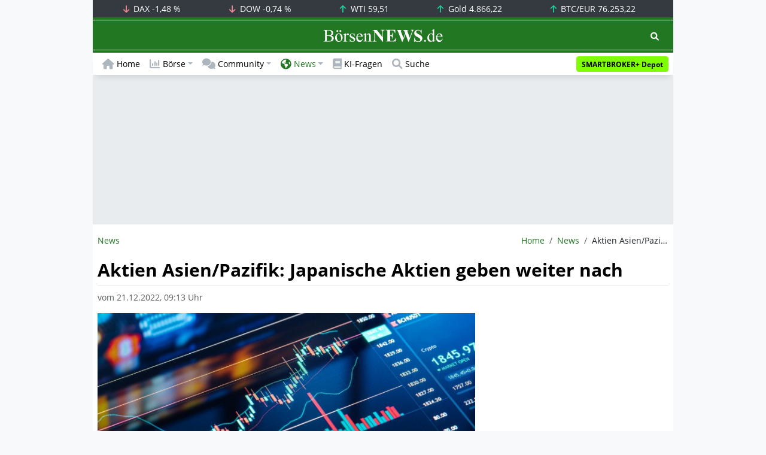

--- FILE ---
content_type: text/html; charset=UTF-8
request_url: https://www.boersennews.de/nachrichten/artikel/aktien-asien-pazifik-japanische-aktien-geben-weiter-nach/3971847/
body_size: 58568
content:
<!DOCTYPE html>
<html lang="de" >
<head>
<meta charset="utf-8">
<base target="_self">
<link rel="alternate" hreflang="x-default" href="https://www.boersennews.de/nachrichten/artikel/dpa-afx/aktien-asien-pazifik-japanische-aktien-geben-weiter-nach/3971847/">
<link rel="canonical" href="https://www.boersennews.de/nachrichten/artikel/dpa-afx/aktien-asien-pazifik-japanische-aktien-geben-weiter-nach/3971847/">
<meta name="author" content="BörsenNEWS.de">
<meta name="apple-itunes-app" content="app-id=885403569">
<meta name="google-play-app" content="app-id=de.unister.boersennews">
<meta name="viewport" content="width=device-width, initial-scale=1">
<meta name="robots" content="index, follow,">
<meta name="googlebot" content="index, follow,">
<meta name="googlebot-news" content="noindex">
<title>Aktien Asien&sol;Pazifik&colon; Japanische Aktien geben weiter nach</title>
<meta name="keywords" content="TOKIO/HONGKONG/SHANGHAI/SYDNEY, Die, Börsen, Mittwoch, Kursrutsch, Vortag, Aktien, Handelsplätze, Gewinne, Bewegungen, Gren...">
<meta name="description" content="TOKIO&sol;HONGKONG&sol;SHANGHAI&sol;SYDNEY &lpar;dpa-AFX&rpar; - Die asiatischen B&ouml;rsen haben sich am Mittwoch uneinheitlich entwickelt&period; Nach dem Kursrutsch am Vortag gaben japanische Aktien weiter nach&comma; w&auml;hrend andere Handelspl&auml;tze teilweise Gewinne verzeichneten&period; Insgesamt hielten s">
<link rel="alternate" type="application/rss+xml" title="BörsenNEWS.de" href="https://www.boersennews.de/service/news.rss">
<script>window['gtag_enable_tcf_support']=true;</script>
<script>window.dataLayer=window.dataLayer||[];function gtag(){dataLayer.push(arguments);}gtag('consent','default',{'ad_user_data':'denied','ad_personalization':'denied','ad_storage':'denied','analytics_storage':'denied'});</script>
<link rel="dns-prefetch" href="https://cdn.privacy-mgmt.com"><link rel="dns-prefetch" href="https://wallstreetonline-cdn.relevant-digital.com"><link rel="dns-prefetch" href="https://www.googletagmanager.com"><link rel="dns-prefetch" href="https://www.google-analytics.com"><link rel="dns-prefetch" href="https://www.googletagservices.com"><link rel="dns-prefetch" href="https://www.gstatic.com"><link rel="dns-prefetch" href="https://csi.gstatic.com"><link rel="dns-prefetch" href="https://www.google.com"><link rel="dns-prefetch" href="https://securepubads.g.doubleclick.net"><link rel="dns-prefetch" href="https://googleads.g.doubleclick.net"><link rel="dns-prefetch" href="https://ad.doubleclick.net"><link rel="dns-prefetch" href="https://adservice.google.de"><link rel="dns-prefetch" href="https://imasdk.googleapis.com"><link rel="dns-prefetch" href="https://tpc.googlesyndication.com"><link rel="dns-prefetch" href="https://pagead2.googlesyndication.com"><link rel="dns-prefetch" href="https://ade.googlesyndication.com">
<link rel="dns-prefetch" href="wss://messaging.insurads.com"><link rel="dns-prefetch" href="https://services.insurads.com"><link rel="dns-prefetch" href="https://cdn.insurads.com"><link rel="dns-prefetch" href="https://c.finative.cloud"><link rel="dns-prefetch" href="https://d.finative.cloud"><link rel="dns-prefetch" href="https://c.nativendo.de"><link rel="dns-prefetch" href="https://d.nativendo.de"><link rel="dns-prefetch" href="https://n.nativendo.de"><link rel="dns-prefetch" href="https://live.primis.tech"><link rel="dns-prefetch" href="https://cdn.vlyby.com"><link rel="dns-prefetch" href="https://jsc.mgid.com"><link rel="dns-prefetch" href="https://c.mgid.com"><link rel="dns-prefetch" href="https://cm.mgid.com"><link rel="dns-prefetch" href="https://fms.360yield.com"><link rel="dns-prefetch" href="https://match.360yield.com"><link rel="dns-prefetch" href="https://media.boersennews.de"><link rel="preload" as="fetch" href="/isloggedin/" type="application/json" crossorigin><link rel="preload" as="script" href="/js/custom.user.status.min.js?rt=1768916653"><link rel="preload" as="script" href="/js/custom.consent.min.js?rt=1768916653"><link rel="preload" as="script" href="/js/custom.user.min.js?rt=1768916653">
<link rel="preload" as="font" href="/font/open-sans/open-sans-700.woff2" type="font/woff2" crossorigin><link rel="preload" as="font" href="/font/open-sans/open-sans-400.woff2" type="font/woff2" crossorigin><link rel="preload" as="font" href="/font/open-sans/open-sans-600.woff2" type="font/woff2" crossorigin><link rel="preload" as="font" href="/font/open-sans/open-sans-300.woff2" type="font/woff2" crossorigin><link rel="preload" as="font" href="/font/fontawesome/6.1.1/webfonts/fa-regular-400-min.woff2?rt=1768916653" type="font/woff2" crossorigin><link rel="preload" as="font" href="/font/fontawesome/6.1.1/webfonts/fa-solid-900-min.woff2?rt=1768916653" type="font/woff2" crossorigin>
<link rel="preload" as="style" href="/css/custom.bootstrap.css?rt=1768916653">
<link rel="preload" href="/js/custom.balance-ragged-lines.min.js?rt=1768916653" as="script"><link rel="preload" as="script" href="/js/instantpage/5.2.0/instantpage.js?rt=1768916653"><link rel="preload" as="script" href="/js/lazyload/5.3.2/lazysizes.min.js"><link rel="preload" as="script" href="/js/custom.min.js?rt=1768916653"><link rel="preload" as="script" href="/js/custom.tracking.ga4.min.js?rt=1768916653"><link rel="preload" as="script" href="/signalr/8.0.7/signalr.min.js" crossorigin><link rel="preload" as="script" href="/msgpack5/6.0.2/msgpack5.min.js" crossorigin><link rel="preload" as="script" href="/signalr/8.0.7/signalr-protocol-msgpack.min.js" crossorigin>
<link rel="preload" as="script" href="/js/community/custom.community.min.js?rt=1768916653"><link rel="preload" as="script" href="/js/community/offcanvas.min.js?rt=1768916653"><link rel="preload" as="script" href="/js/community/ajax.realtime.posting.lists.min.js?rt=1768916653">
<link rel="preload" as="script" href="/js/custom.realtime.posting.list.min.js?rt=1768916653">
<link rel="preload" as="script" href="/highcharts/11.4.8/charts/code/highcharts.js">
<link rel="preload" as="script" href="/bootstrap/5.3.3/js/bootstrap.bundle.min.js">
<link rel="preload" as="script" href="/jquery/3.7.1/jquery-3.7.1.min.js">

<style>[id^="nativendo-"]{min-height: 125px}.nativendo-dynamic-link{z-index:2!important}[id^="nativendo-"]>[id^="fnt-"]{position:relative!important;border:none!important;padding:1rem!important;overflow:hidden!important}[id^="nativendo-"]>[id^="fnt-"] .title{font-size:1.125rem !important;color:#494 !important;margin-bottom:0.25rem !important}[id^="nativendo-"]>[id^="fnt-"] .teaser{color:#212529 !important}[id^="nativendo-"]>[id^="fnt-"] .teaser>span{color:#494!important;display:inline-block!important}[id^="nativendo-"]>[id^="fnt-"] .nat-link{position:absolute!important;bottom:-.85rem!important}[id^="nativendo-"]>[id^="fnt-"] .nat-link>span.fnt{position:absolute !important;right:0 !important;margin-top:-1rem !important;text-wrap:nowrap !important}[id^="nativendo-"]{background-color:#f8f9fa}</style>
<style>[class^="pub_slot_size_"]{width:100%;text-align:center;overflow:hidden;background-color:#f8f9fa}.col:has(>[class^="pub_slot_size_"]>[id^="dban"]){padding:0}[class^="pub_slot_size_"]:has(>[id^="dban"]){background-color:#e9eaef}.pub_slot_size_600{height:600px}.pub_slot_size_280{height:280px}.pub_slot_size_250{height:250px}.pub_ads:not(#sist1):not(#sout1){text-align:center}.pub_ads:not(#sist1):not(#sout1):not(#dsky1):not(#dsky2){position:relative;width:inherit}.pub_ads:not(#sist1):not(#sout1):not(#dsky1):not(#dsky2)>*:first-child{margin:auto;max-width:100%!important}.pub_ads:not(#sist1):not(#sout1)>div>iframe{max-width:100%!important}#dsky1,#dsky2{position:fixed;min-height:600px}#sout1{position:absolute;top:100%;left:-100%;background:rgb(255,255,255,0)}@media(max-width:767px){[id^="dban"],[id^="dmr"],.pub_slot_d{display:none!important}}@media(min-width:768px){[id^="sban"],.pub_slot_s{display:none!important}}@media(max-width:991px){#dsky1,#dsky2{display:none!important}}@media(min-width:992px){#dsky1,#dsky2{max-width:320px}}</style>
<style>[data-type="_mgwidget"]{background-color:#f8f9fa}@media(max-width: 480px){[data-type="_mgwidget"]{min-height:calc(100vw*.83*6)}}@media(min-width: 481px){[data-type="_mgwidget"]{min-height:calc(100vw*.66*2)}}@media(min-width: 576px){[data-type="_mgwidget"]{min-height:calc(100vw*.51*2)}}@media(min-width: 768px){[data-type="_mgwidget"]{min-height:calc(100vw*.39*2)}}@media(min-width: 992px){[data-type="_mgwidget"]{min-height:625px}}</style>
<style>@font-face{font-family:'Open Sans';font-style:normal;font-weight:300;font-display:swap;src:local(''),url("/font/open-sans/open-sans-300.woff2")format("woff2")}@font-face{font-family:'Open Sans';font-style:normal;font-weight:400;font-display:swap;src:local(''),url("/font/open-sans/open-sans-400.woff2")format("woff2")}@font-face{font-family:'Open Sans';font-style:normal;font-weight:600;font-display:swap;src:local(''),url("/font/open-sans/open-sans-600.woff2")format("woff2")}@font-face{font-family:'Open Sans';font-style:normal;font-weight:700;font-display:swap;src:local(''),url("/font/open-sans/open-sans-700.woff2")format("woff2")}@font-face{font-family:'Font Awesome 6 Free';font-style:normal;font-weight:400;font-display:block;src:url("/font/fontawesome/6.1.1/webfonts/fa-regular-400-min.woff2?rt=1768916653") format("woff2")}@font-face{font-family:'Font Awesome 6 Free';font-style:normal;font-weight:900;font-display:block;src:url("/font/fontawesome/6.1.1/webfonts/fa-solid-900-min.woff2?rt=1768916653") format("woff2")}html,body{font-family:'Open Sans',sans-serif;font-weight:400;-ms-text-size-adjust:100%;-webkit-text-size-adjust:100%}body{padding:0;margin:0}.collapse:not(.show),.d-none,.modal{display:none}.visually-hidden,.visually-hidden-focusable:not(:focus):not(:focus-within){position:absolute;width:1px;height:1px;padding:0;margin:-1px;overflow:hidden;clip:rect(0,0,0,0);white-space:nowrap;border:0}.fa-regular{font-family:'Font Awesome 6 Free';font-weight: 400}.fa-solid{font-family:'Font Awesome 6 Free';font-weight: 900}.breadcrumb{display:flex;flex-wrap:wrap;padding:0 0;margin-bottom:1rem;list-style:none}#main-wrapper,footer{width:100%;max-width:970px;margin:0 auto}.page-wrapper{padding-bottom:4rem;position:relative;z-index:1}.balance-ragged-lines {display: block;opacity: 0;transition: opacity 0.1s;/*hyphens: auto;*/}h1,.h1{margin-top:0;margin-bottom:.5rem;font-weight:700;line-height:1.2;color:#000;font-size:calc(1.3125rem + .75vw)}@media(min-width: 1200px){h1,.h1{font-size:1.875rem}}h1:not(.h1),.h1:not(.h1){border-bottom:1px solid #dee2e6;padding-bottom:.5rem}h1:not(.h1).h1-unique,.h1:not(.h1).h1-unique{border:0;line-height:0}h1:not(.h1).h1-unique>span,.h1:not(.h1).h1-unique>span{display:inline-block}h1:not(.h1).h1-unique>span:not(.text-truncate),.h1:not(.h1).h1-unique>span:not(.text-truncate){overflow:auto}h1:not(.h1).h1-unique>span:first-child,.h1:not(.h1).h1-unique>span:first-child{line-height:1.2;margin-bottom:.5rem;padding-bottom:.5rem;display:block;border-bottom:1px solid #dee2e6}h1:not(.h1).h1-unique>span:not(:first-child),.h1:not(.h1).h1-unique>span:not(:first-child){font-size:.875rem;font-weight:400;line-height:1.5;white-space:nowrap;padding-right:.5rem}h1:not(.h1).h1-unique>span:not(:first-child)>small,.h1:not(.h1).h1-unique>span:not(:first-child)>small,h1:not(.h1).h1-unique>span:not(:first-child)>.small,.h1:not(.h1).h1-unique>span:not(:first-child)>.small{color:#6c757d}.text-break{word-wrap:break-word !important;word-break:break-word !important}.img-aspect-ratio,.img-aspect-ratio-1-1,.img-aspect-ratio-4-3,.img-aspect-ratio-3-2,.img-aspect-ratio-8-5,.img-aspect-ratio-16-9{position:relative;width:100%;overflow:hidden}.img-aspect-ratio>*,.img-aspect-ratio-1-1>*,.img-aspect-ratio-4-3>*,.img-aspect-ratio-3-2>*,.img-aspect-ratio-8-5>*,.img-aspect-ratio-16-9>*{position:absolute;top:50%;transform:translateY(-50%)}.img-aspect-ratio{background-color:#e9ecef;padding-top:56.25%}.img-aspect-ratio-1-1{padding-top:100%}.img-aspect-ratio-4-3{padding-top:75%}.img-aspect-ratio-3-2{padding-top:66.66%}.img-aspect-ratio-8-5{padding-top:62.5%}.img-aspect-ratio-16-9{padding-top:56.25%}.img-fluid{max-width:100%;height:auto}#footerSlot{min-height:16rem}#label-bar,#webPush.hidden{position:absolute;left:-100%;top:-100%}</style>
 
<link rel="stylesheet" href="/css/custom.bootstrap.css?rt=1768916653">
<script>window.mobileDevice=function(){return navigator.userAgent.match(/Android/i)||navigator.userAgent.match(/webOS/i)||navigator.userAgent.match(/iPhone/i)||navigator.userAgent.match(/iPad/i)||navigator.userAgent.match(/iPod/i)||navigator.userAgent.match(/BlackBerry/i)||navigator.userAgent.match(/Windows Phone/i)?1:0};</script>
<link rel="apple-touch-icon" sizes="180x180" href="/apple-touch-icon.png?rt=1768916653">
<link rel="icon" type="image/png" sizes="32x32" href="/favicon-32x32.png?rt=1768916653">
<link rel="icon" type="image/png" sizes="16x16" href="/favicon-16x16.png?rt=1768916653">
<link rel="manifest" href="/site.webmanifest?rt=1768916653" crossorigin="use-credentials">
<link rel="mask-icon" href="/safari-pinned-tab.svg?rt=1768916653" color="#5bbad5">
<link rel="shortcut icon" href="/favicon.ico?rt=1768916653">
<meta name="msapplication-TileColor" content="#112233">
<meta name="msapplication-config" content="/browserconfig.xml?rt=1768916653">
<meta name="theme-color" content="#ffffff"> 
<meta property="og:type" content="website"><meta property="og:url" content="https://www.boersennews.de/nachrichten/artikel/dpa-afx/aktien-asien-pazifik-japanische-aktien-geben-weiter-nach/3971847/"><meta property="og:title" content="Aktien Asien\/Pazifik: Japanische Aktien geben weiter nach"><meta property="og:description" content="TOKIO\/HONGKONG\/SHANGHAI\/SYDNEY (dpa-AFX) - Die asiatischen Börsen haben sich am Mittwoch uneinheitlich entwickelt. Nach dem Kursrutsch am Vortag gaben japanische Aktien weiter nach, während andere Handelsplätze teilweise Gewinne verzeichneten. Insgesamt hielten s">
<meta property="og:image" content="https://www.boersennews.de/images/logo/logo_boersennews_1x1_1200x1200_light.png"><meta property="og:image:width" content="1200"><meta property="og:image:height" content="1200">
<meta property="og:image" content="https://www.boersennews.de/images/logo/logo_boersennews_4x3_1200x900_light.png"><meta property="og:image:width" content="1200"><meta property="og:image:height" content="900">
<meta property="og:image" content="https://www.boersennews.de/images/logo/logo_boersennews_3x2_1200x800_light.png"><meta property="og:image:width" content="1200"><meta property="og:image:height" content="800">
<meta property="og:image" content="https://www.boersennews.de/images/logo/logo_boersennews_16x9_1200x675_light.png"><meta property="og:image:width" content="1200"><meta property="og:image:height" content="675">
<meta property="og:image:alt" content="BörsenNEWS.de – Wir machen die Börse mobil!">
<script>window.wsoTargetingAttribut={"adUnit": "news","wsoRes": "nachrichten","wsoLay": "detailseite","wsoRub": "nachricht",};</script>
 
<script id="tisoomi">/* 21054402 */ !function(F,U){try{function y(t,e){return F[x("c2V0VGltZW91dA==")](t,e)}function m(t){return parseInt(t.toString().split(".")[0],10)}F.otkuj1a6Flags={};var t=2147483648,e=1103515245,o=12345,n=function(){function h(t,e){var o,n=[],l=typeof t;if(e&&"object"==l)for(o in t)try{n.push(h(t[o],e-1))}catch(t){}return n.length?n:"string"==l?t:t+"\0"}var t="unknown";try{t=h(navigator,void 0).toString()}catch(t){}return function(t){for(var e=0,o=0;o<t.length;o++)e+=t.charCodeAt(o);return e}(h(window.screen,1).toString()+t)+100*(new Date).getMilliseconds()}();function E(){return(n=(e*n+o)%t)/(t-1)}function i(){for(var t="",e=65;e<91;e++)t+=j(e);for(e=97;e<123;e++)t+=j(e);return t}function j(t){return(" !\"#$%&'()*+,-./0123456789:;<=>?@A"+("BCDEFGHIJKLMNOPQRSTUVWXYZ["+"\\\\"[0]+"]^_`a")+"bcdefghijklmnopqrstuvwxyz{|}~")[t-32]}function x(t){var e,o,n,l,h=i()+"0123456789+/=",u="",d=0;for(t=t.replace(/[^A-Za-z0-9\+\/\=]/g,"");d<t.length;)e=h.indexOf(t[d++]),o=h.indexOf(t[d++]),n=h.indexOf(t[d++]),l=h.indexOf(t[d++]),u+=j(e<<2|o>>4),64!=n&&(u+=j((15&o)<<4|n>>2)),64!=l&&(u+=j((3&n)<<6|l));return u}function d(){try{return navigator.userAgent||navigator.vendor||window.opera}catch(t){return"unknown"}}function S(e,o,n,l){l=l||!1;try{e.addEventListener(o,n,l),F.otkujClne.push([e,o,n,l])}catch(t){e.attachEvent&&(e.attachEvent("on"+o,n),F.otkujClne.push([e,o,n,l]))}}function H(t,e,o){var n,l;t&&e&&o&&((n=F.otkujd7b04&&F.otkujd7b04.a&&F.otkujd7b04.a[t])&&(l=n&&(n.querySelector("iframe")||n.querySelector("img"))||null,S(F,"scroll",function(t){o(n,l,ot(e))||(n.removeAttribute("style"),l&&l.removeAttribute("style"))},!1),o(n,l,ot(e))))}function l(t){if(!t)return"";for(var e=x("ISIjJCUmJygpKissLS4vOjs8PT4/QFtcXV5ge3x9"),o="",n=0;n<t.length;n++)o+=-1<e.indexOf(t[n])?x("XA==")+t[n]:t[n];return o}var h=0,u=[];function O(t){u[t]=!1}function M(t,e){var o,n=h++,l=(F.otkujClni&&F.otkujClni.push(n),u[n]=!0,function(){t.call(null),u[n]&&y(l,o)});return y(l,o=e),n}function r(t){var e,t=t.dark?"":(e="",(t=t).pm?e=t.ab?t.nlf?X("kwwsv=22zzz1erhuvhqqhzv1gh2lpdjhv2NyUfQtgVze3WNZg]G\\KjO]ETIU]M3r]y9k5YpTUPS4K|2"+F.otkuj0c5Rnd+"GTS{VR]XkUw4\\x3m6j5lUiikKL]HElttKu5u9TGY<GG:1jli",-3):X("kwwsv=22zzz1erhuvhqqhzv1gh2lpdjhv2LG8{Ol{TSW}e9:P\\fq}E:xpsiiLVwso]R7[go:8:ZvtW2"+F.otkuj0c5Rnd+"FQ]fuSZ;Tu:MH|Ks4{O[Y6[]g{rpiV;w6lIm:}roEpk41jli",-3):t.nlf?X("kwwsv=22zzz1erhuvhqqhzv1gh2lpdjhv2w:rvYppJr:K\\Ok7;7imexyXti{QLSZPX:Vn:rk4{WkVr2"+F.otkuj0c5Rnd+"LV]x}tYqUUkvRYyPsJgH9}f<7<8rMk6mPx:Emw5fhZr<1jli",-3):X("kwwsv=22zzz1erhuvhqqhzv1gh2lpdjhv2{Uw3kjZXn}Mi{oVS75;mme;|;E|Hj:TMNMqzh5ZgiVJQ2"+F.otkuj0c5Rnd+"KRUymOPpp;WwHMHvEkXj8XsjIe7Yoni{77t;HT}GM|]<1jli",-3):t.ab?e=t.mobile?t.aab?t.nlf?X("kwwsv=22zzz1erhuvhqqhzv1gh2lpdjhv2IjyEUJ3S]X<XjLhlLmHqjffHz5J8L4ssT8gv[V<pPv[L2"+F.otkuj0c5Rnd+"HFFZOE:ZEOxoETJ\\TsTku5QeY{x;UH6]G<UZr|Si{HG51jli",-3):X("kwwsv=22zzz1erhuvhqqhzv1gh2lpdjhv2UFQGEw}7RZX4omKr{UzF;K<x8\\k}rG{M35SrZsV87QZE2"+F.otkuj0c5Rnd+"NMNN|\\FXuh}}x8xo[W[6Y\\:QHFHfKymYrOKZTykxg7581jli",-3):t.nlf?X("kwwsv=22zzz1erhuvhqqhzv1gh2lpdjhv2}i:7Xwl<5]QpJZ8]]QXEIZ<wGEKn:fWUQwjuhfg[4ZWP2"+F.otkuj0c5Rnd+"XML[LW9quFKxH}k7L3mgGHqj7[[fLN\\7yvhJ[nUNufy61jli",-3):X("kwwsv=22zzz1erhuvhqqhzv1gh2lpdjhv2[KL;tU6t:NFepIGfF\\joy]gpejY<7kZxl<<]Yw8:69Y72"+F.otkuj0c5Rnd+"EILkj}]MfsRG<|}U34]NgWq3S;pkImIghZJynHV9}Xw51jli",-3):t.crt?t.aab?X("kwwsv=22zzz1erhuvhqqhzv1gh2lpdjhv2KqOzQev7G{MX{OH46Ek|T7{ozzsjvLu5oQ:3I[Uf}vmK2"+F.otkuj0c5Rnd+"RSYt}6nee]:uR;7Q]FU}Nqf8YIMePz6oe39HTytLn4U61jli",-3):X("kwwsv=22zzz1erhuvhqqhzv1gh2lpdjhv2;|7W[rYeNUPg{[RXPygzt6L7Ym5e:ZfiOS|GVux9pfKk2"+F.otkuj0c5Rnd+"IRHQshwO[XlzyOvHlwmsf[<8mXWux6iv\\YflO<V8pE861jli",-3):t.aab?t.nlf?X("kwwsv=22zzz1erhuvhqqhzv1gh2lpdjhv2Y6XvnQ:w:er4ri]u{U{}HTXImU:w5[wTNNQJ8ZP\\i{Et2"+F.otkuj0c5Rnd+"IOLUiKo7XhE6l7JYNxI77eepkLhhtfUMxEWUiW6N7vH51jli",-3):X("kwwsv=22zzz1erhuvhqqhzv1gh2lpdjhv2yHH6FReklo4S}JXNpoTHRUi6]lHmHmTHt3qp4IPQ6rO|2"+F.otkuj0c5Rnd+"\\PMqiT4\\xgmHh9xETk[yZmV;9TQJ8|IT\\sfu;6F;soq41jli",-3):t.nlf?X("kwwsv=22zzz1erhuvhqqhzv1gh2lpdjhv2nz4hXe795nG4W{Nmq:MxELvtx3m8wmlMxe[j\\vWkJ6Jg2"+F.otkuj0c5Rnd+"PSXZlgoMHyt{gP:}igSoPOJ}OoliphvtLvx]YWTQ5ps81jli",-3):X("kwwsv=22zzz1erhuvhqqhzv1gh2lpdjhv2[TjWNjfkhohKHLM]v{HrE5mh699EywthwIYQkTNfoTvV2"+F.otkuj0c5Rnd+"VTQ|<vOZUf{;QJvlKEmV5f3sFFl88KMfGI8\\Xg{kojI:1jli",-3):t.nlf?e=X("kwwsv=22zzz1erhuvhqqhzv1gh2lpdjhv2E43hgpmnEJ49EeYGYT;8lm]}QWVMWN8M}nZQe4heTeT|2"+F.otkuj0c5Rnd+"FOLzKV45X[;V;iNwQ9tU9t\\t[[h4[v|3lKJJ<;8Km4R41jli",-3):t.ncna&&(e=X("kwwsv=22zzz1erhuvhqqhzv1gh2lpdjhv2FvHyIs}rKQ\\neh<yX9hpyk}\\;g|TJYN\\7<igS5V6t9rn2"+F.otkuj0c5Rnd+"\\JGHmSQvWTYxG7rYwLfpUzyi]F3z4ShRYLvGU:pZWZs91jli",-3)),e);return t}function a(){return F.location.hostname}function X(t,e){for(var o="",n=0;n<t.length;n++)o+=j(t.charCodeAt(n)+e);return o}function G(t,e){var o=ct(t);if(!o)return o;if(""!=e)for(var n=0;n<e.length;n++){var l=e[n];"^"==l&&(o=o.parentNode),"<"==l&&(o=o.previousElementSibling),">"==l&&(o=o.nextElementSibling),"y"==l&&(o=o.firstChild)}return o}function c(t,e){var o=0,n=0,e=function(t){for(var e=0,o=0;t;)e+=t.offsetLeft+t.clientLeft,o+=t.offsetTop+t.clientTop,t=t.offsetParent;return{x:e,y:o}}(e);return(t.pageX||t.pageY)&&(o=t.pageX,n=t.pageY),(t.clientX||t.clientY)&&(o=t.clientX+document.body.scrollLeft+document.documentElement.scrollLeft,n=t.clientY+document.body.scrollTop+document.documentElement.scrollTop),{x:o-=e.x,y:n-=e.y}}function P(t,e){return e[x("Z2V0Qm91bmRpbmdDbGllbnRSZWN0")]?(o=t,n=ot(n=e),{x:o.clientX-n.left,y:o.clientY-n.top}):c(t,e);var o,n}function J(t,e){t.addEventListener?S(t,"click",e,!0):t.attachEvent&&t.attachEvent("onclick",function(){return e.call(t,window.event)})}function v(){F.otkuj1a6Flags.trub||(F.otkuj1a6Flags.trub=!0,T(X("kwwsv=22zzz1erhuvhqqhzv1gh2lpdjhv2wMS[MUzf8X}|HwT{qFIyEngk5wL{;H{hQ5J4l;qe7Rig2"+F.otkuj0c5Rnd+"UJHOiX7gX;hTsprnOkV4IJOivt7gsoIfU{s7omfRIxh:1jli",-3),null,null),"function"==typeof ERVZZTrUbDet&&ERVZZTrUbDet())}function z(){if(F.otkuj9f1sdl&&!F.otkujcd7Injct){F.otkujcd7Injct=!0,F.otkuj5f5Pc={},F.otkuj9dfOc=[],F.otkujcbcAm={},F.otkuj215Av={},F.otkujf5aAw={},F.otkuj135Rqr={},F.otkujfa5Rqq=[],F.otkuj215Avt={},F.otkuj3eaEv={};if(F.otkuj1a6Flags.otkujnpm=!1,F.otkuj1a6Flags.npm=!1,st(vt(".col-md-4 [id*=dmr], .row-cols-2 [id*=dmr]"),function(t,e){e.className+=" sideobj"+t}),st(vt("#commentTablePosting [id*=dmr], .article-body [id*=dmr], .d-sm-none-down [id*=dmr]"),function(t,e){e.className+=" contobj"+t}),otkuj1a6Flags.ptd96ls){var t=otkuj1a6Flags.bafaeit,c=otkuj1a6Flags.mb6c4el||10,j=otkuj1a6Flags.ig18dBP||{},v=function(){var h=b("style"),u=!(h.type="text/css"),d=b("style"),i=!(d.type="text/css");return function(t,e){if(e)if("b"!==t||u)"r"===t&&(i?(l=(n=d).sheet).insertRule(e,0):(i=!0,tt(d,e),N(U.body,d)));else{if(u=!0,j)for(var o=0;o<j.length;o++)e=e.replace(new RegExp("([;{])"+j[o]+": [^;]+;","g"),"$1");var n="[^:;{",l="!important;";e=e.replace(new RegExp(n+"}]+: [^;]+\\s"+l,"g"),""),tt(h,e),U.head.insertBefore(h,U.head.firstChild)}}}();if(t){if(t.length>c){for(var e=0,a=[0],o=[t[0]],n=1;n<c;n++){for(;-1<a.indexOf(e);)e=m(E()*t.length);a.push(e),o[n]=t[e]}t=o,otkuj1a6Flags.bafaeit=o}for(var s={},l=0;l<t.length;l++){var h,u,d="string"==typeof t[l]?ct(t[l]):t[l];d&&d instanceof Node&&((h={element:d,coc3eso:{},rcadecls:wt(7),co5eatx:""}).co5eatx+="."+h.rcadecls+"{",j&&-1!==j.indexOf("text-align")||(u=k(d,"text-align"),h.coc3eso["text-align"]=u,h.co5eatx+="text-align:"+u+";"),j&&-1!==j.indexOf("cursor")||(u=k(d,"cursor"),h.coc3eso.cursor=u,h.co5eatx+="cursor:"+u+";"),j&&-1!==j.indexOf("position")||(u=k(d,"position"),h.coc3eso.position=u,h.co5eatx+="position:"+u+";"),j&&-1!==j.indexOf("left")||(u=k(d,"left"),h.coc3eso.left=u,h.co5eatx+="left:"+u+";"),j&&-1!==j.indexOf("top")||(u=k(d,"top"),h.coc3eso.top=u,h.co5eatx+="top:"+u+";"),j&&-1!==j.indexOf("right")||(u=k(d,"right"),h.coc3eso.right=u,h.co5eatx+="right:"+u+";"),j&&-1!==j.indexOf("bottom")||(u=k(d,"bottom"),h.coc3eso.bottom=u,h.co5eatx+="bottom:"+u+";"),j&&-1!==j.indexOf("width")||(u=k(d,"width"),h.coc3eso.width=u,h.co5eatx+="width:"+u+";"),j&&-1!==j.indexOf("height")||(u=k(d,"height"),h.coc3eso.height=u,h.co5eatx+="height:"+u+";"),j&&-1!==j.indexOf("visibility")||(u=k(d,"visibility"),h.coc3eso.visibility=u,h.co5eatx+="visibility:"+u+";"),j&&-1!==j.indexOf("max-width")||(u=k(d,"max-width"),h.coc3eso["max-width"]=u,h.co5eatx+="max-width:"+u+";"),j&&-1!==j.indexOf("max-height")||(u=k(d,"max-height"),h.coc3eso["max-height"]=u,h.co5eatx+="max-height:"+u+";"),j&&-1!==j.indexOf("content")||(u=k(d,"content"),h.coc3eso.content=u,h.co5eatx+="content:"+u+";"),j&&-1!==j.indexOf("background")||(u=k(d,"background"),h.coc3eso.background=u,h.co5eatx+="background:"+u+";"),j&&-1!==j.indexOf("color")||(u=k(d,"color"),h.coc3eso.color=u,h.co5eatx+="color:"+u+";"),j&&-1!==j.indexOf("font-size")||(u=k(d,"font-size"),h.coc3eso["font-size"]=u,h.co5eatx+="font-size:"+u+";"),j&&-1!==j.indexOf("font-weight")||(u=k(d,"font-weight"),h.coc3eso["font-weight"]=u,h.co5eatx+="font-weight:"+u+";"),j&&-1!==j.indexOf("font-family")||(u=k(d,"font-family"),h.coc3eso["font-family"]=u,h.co5eatx+="font-family:"+u+";"),j&&-1!==j.indexOf("margin")||(u=k(d,"margin"),h.coc3eso.margin=u,h.co5eatx+="margin:"+u+";"),j&&-1!==j.indexOf("padding")||(u=k(d,"padding"),h.coc3eso.padding=u,h.co5eatx+="padding:"+u+";"),j&&-1!==j.indexOf("box-sizing")||(u=k(d,"box-sizing"),h.coc3eso["box-sizing"]=u,h.co5eatx+="box-sizing:"+u+";"),j&&-1!==j.indexOf("pointer-events")||(u=k(d,"pointer-events"),h.coc3eso["pointer-events"]=u,h.co5eatx+="pointer-events:"+u+";"),j&&-1!==j.indexOf("line-height")||(u=k(d,"line-height"),h.coc3eso["line-height"]=u,h.co5eatx+="line-height:"+u+";"),j&&-1!==j.indexOf("display")||(u=k(d,"display"),h.coc3eso.display=u,h.co5eatx+="display:"+u+";"),j&&-1!==j.indexOf("z-index")||(u=k(d,"z-index"),h.coc3eso["z-index"]=u,h.co5eatx+="z-index:"+u+";"),j&&-1!==j.indexOf("margin-left")||(u=k(d,"margin-left"),h.coc3eso["margin-left"]=u,h.co5eatx+="margin-left:"+u+";"),j&&-1!==j.indexOf("background-color")||(u=k(d,"background-color"),h.coc3eso["background-color"]=u,h.co5eatx+="background-color:"+u+";"),j&&-1!==j.indexOf("opacity")||(u=k(d,"opacity"),h.coc3eso.opacity=u,h.co5eatx+="opacity:"+u+";"),j&&-1!==j.indexOf("font")||(u=k(d,"font"),h.coc3eso.font=u,h.co5eatx+="font:"+u+";"),j&&-1!==j.indexOf("text-decoration")||(u=k(d,"text-decoration"),h.coc3eso["text-decoration"]=u,h.co5eatx+="text-decoration:"+u+";"),j&&-1!==j.indexOf("text-shadow")||(u=k(d,"text-shadow"),h.coc3eso["text-shadow"]=u,h.co5eatx+="text-shadow:"+u+";"),j&&-1!==j.indexOf("justify-content")||(u=k(d,"justify-content"),h.coc3eso["justify-content"]=u,h.co5eatx+="justify-content:"+u+";"),j&&-1!==j.indexOf("align-items")||(u=k(d,"align-items"),h.coc3eso["align-items"]=u,h.co5eatx+="align-items:"+u+";"),h.co5eatx+="} ",s[t[l]]=h,v("b",""+x(X(x("[base64]"),-3))),v("r",h.co5eatx),d.className+=" "+h.rcadecls,d.className+=" uhzfosjde",d.className+=" tbuzxhfzls",d.className+=" onwwlhe",d.className+=" xjtdexpan")}}}var i=b("style");i.type="text/css",tt(i,""+x(X(x("[base64]"),-3))),N(Xt,i),F.otkujCln.push(i),setTimeout(p.bind(null,[]),0)}}function p(t){var e,c,o,n=[],l=(c=t,o=n,function(t){var e=b("div");o[""+x(X(x("WTVJdmVLRWtmSll8T1lnfFxbRXpdW0x3WTZNa2ZLRW9makBA"),-3))]=e,o[""+x(X(x("UFdUe1FHVEA="),-3))]=e,it(c[""+x(X(x("WTVJdmVLRWtmSll8T1lnfFxbRXpdW0x3WTZNa2ZLRW9makBA"),-3))]=e,"uGHxVFKVcL"),dt(e,"vBiXiGJBd "),lt(t,e),Q([{selector:"#dban1",cssApply:{display:"none"}}],F.otkujd7b04.w[14144]=e,14144),F.otkujCln.push(e)}),l=(1041<=(F.innerWidth||document.documentElement.clientWidth||document.body.clientWidth)&&((e=G(""+x(X(x("T3FFa101WHdnNk1rZktFb2ZqQEA="),-3)),""))&&l(e)),function(t){var e=b("div");o[""+x(X(x("WTVJdmVLRWtmSll8T1lnfFxbRXpdW0xA"),-3))]=e,o[""+x(X(x("UFdUe1BtWEA="),-3))]=e,dt(c[""+x(X(x("WTVJdmVLRWtmSll8T1lnfFxbRXpdW0xA"),-3))]=e,"bOEJEyrAe "),t.firstChild?lt(t.firstChild,e):N(t,e),F.otkujd7b04.w[14125]=e,F.otkujCln.push(e)}),i=(1041<=(F.innerWidth||document.documentElement.clientWidth||document.body.clientWidth)&&((e=o[""+x(X(x("UFdUe1FHVEA="),-3))])&&l(e)),t),l=n,t=-1<location.search.indexOf("test=true")||-1<location.hash.indexOf("test=true"),n=(F.otkujaf6Ptl=15,F.otkuj54aPl=0,!1),h=function(l,h,u,d){F.otkujd7b04.ep.add(12869),u||((new Date).getTime(),T(X("kwwsv=22zzz1erhuvhqqhzv1gh2lpdjhv2]wiHnq6;F9TX}w9um8E<Gf}GIHXGwfu}rHYhvJVUmnyE2"+F.otkuj0c5Rnd+"LHKlZ;IHEqFyks7hxtS|j[Su6HKU:}5sKfOoysU<YPu41jli",-3),function(){var t,e,o,n;u||(u=!0,(t=this).height<2?W(12869,h,!1):d==F.otkuj0c5Rnd&&(e=l,o=b("div"),jt(i[""+x(X(x("VFlNWFVYOEhPWFVzXFo4eWVabkA="),-3))]=o,$()),it(o,"NYczxx"),dt(o,"DNdvAXg "),n=t,F.otkujcbcAm[12869]&&(Y(F.otkujcbcAm[12869]),F.otkujcbcAm[12869]=!1),J(n,function(t,e){if(!F.otkuj5f5Pc[12869]){t.preventDefault(),t.stopPropagation();for(var o=P(t,this),n=0;n<F.otkuj9dfOc.length;n++){var l,h=F.otkuj9dfOc[n];if(12869==h.p)if(o.x>=h.x&&o.x<h.x+h.w&&o.y>=h.y&&o.y<h.y+h.h)return void(h.u&&(l=0<h.t.length?h.t:"_self",l=0==t.button&&t.ctrlKey?"_blank":l,q(F,h.u,h.u,l,!0)))}var u=[X("kwwsv=22zzz1erhuvhqqhzv1gh2lpdjhv2;ixnpSZZeN|<[lXP45EQv9LSPU866thYw[qPWP8L8:Wo2"+F.otkuj0c5Rnd+"SKJGPU[itR:]6Tz}6k55;sSw6l3juMl9{4Uxwol;e:}<1jli",-3),X("kwwsv=22zzz1erhuvhqqhzv1gh2lpdjhv2LV8Negk|soEX}qg}Fl|:oZW<WnQEzfr4PRLiP6pRMP]J2"+F.otkuj0c5Rnd+"YFIRkP9OnOpO;ktHTk\\76mG|:OnK8rX3uyELxUsW<j541jli",-3),X("kwwsv=22zzz1erhuvhqqhzv1gh2lpdjhv2ziw|pfvr8Z:TSEZjIPRNn;wUW6f{m{|REWGYtOm{zpqS2"+F.otkuj0c5Rnd+"QKM;ZW7GXRN;GUh]WryKF3U]:hUmF{J5tS8XrFUJR9l:1jli",-3)],d=[X("kwwsv=22zzz1erhuvhqqhzv1gh2lpdjhv2OLz:}9RxQfH}RT6m[HLg37SMyGrtYgu[}pem6KEhsNrE2"+F.otkuj0c5Rnd+"WUK4:EG[}Imyo6{enXu3Nl;FYUjiP[l;7Y[8L9}wgo;<1jli",-3),X("kwwsv=22zzz1erhuvhqqhzv1gh2lpdjhv25:giu[qeWljlHs9mWnI[SiLU}lgfmfvZpeHxMzGe6fgu2"+F.otkuj0c5Rnd+"LEM5hquHyvzuYm]tm4wxUSsPWWR;M4O\\v<sw9h3Pteh:1jli",-3),X("kwwsv=22zzz1erhuvhqqhzv1gh2lpdjhv2sslspYxfFWSiTtiSK4TqY[Hrjm;iR|gZyzjE66FU{\\Xz2"+F.otkuj0c5Rnd+"HOSuNHtkUt}Q}iTRJ{H3UijF\\Tj;;w<IXp|{o;}5JiK41jli",-3)],u=u[3*m(+o.y/this.offsetHeight)+m(3*o.x/this.offsetWidth)],d=d[3*m(+o.y/this.offsetHeight)+m(3*o.x/this.offsetWidth)];q(F,u,d,"_blank",!1)}}),N(o,t),lt(e,o),F.otkujd7b04.a[12869]=o,F.otkujCln.push(o),Wt(o,12869,X("kwwsv=22zzz1erhuvhqqhzv1gh2lpdjhv25ER}XwKi}r;5k\\SmTgho5{tNR[upW[zK|<6QqpEyiZon2"+F.otkuj0c5Rnd+"VGIGxR|7eIxU{kIp[]giWOP\\:ku8knKHHTphFsW6XRm41jli",-3),function(){}),W(12869,h,!0)))},function(){W(12869,h,!1)}))},u=W,h=(t?(t=G(""+x(X(x("WjVvbk5tNHhcW1VzZ3BZeF1KPGc="),-3)),""))?h(t,!n,!1,F.otkuj0c5Rnd):u(12869,!n,!1):u(12869,!n,!1),!1),t=function(l,h,u,d){F.otkujd7b04.ep.add(14126),u||((new Date).getTime(),T(X("kwwsv=22zzz1erhuvhqqhzv1gh2lpdjhv2uO8jjI;UtQutlZIZir6eIwLo8UJqIoHG\\nq35mVseP:72"+F.otkuj0c5Rnd+"RVQzSp8zvQ[tSjEKK|4{|Q;ZLvMHfPQ5}kyW{9KG8vF<1jli",-3),function(){var t,e,o,n;u||(u=!0,(t=this).height<2?W(14126,h,!1):d==F.otkuj0c5Rnd&&(e=l,o=b("div"),jt(i[""+x(X(x("VG5JR1Z6QEA="),-3))]=o,$()),dt(o,"PPumeFrhL "),n=t,F.otkujcbcAm[14126]&&(Y(F.otkujcbcAm[14126]),F.otkujcbcAm[14126]=!1),J(n,function(t,e){if(!F.otkuj5f5Pc[14126]){t.preventDefault(),t.stopPropagation();for(var o=P(t,this),n=0;n<F.otkuj9dfOc.length;n++){var l,h=F.otkuj9dfOc[n];if(14126==h.p)if(o.x>=h.x&&o.x<h.x+h.w&&o.y>=h.y&&o.y<h.y+h.h)return void(h.u&&(l=0<h.t.length?h.t:"_self",l=0==t.button&&t.ctrlKey?"_blank":l,q(F,h.u,h.u,l,!0)))}var u=[X("kwwsv=22zzz1erhuvhqqhzv1gh2lpdjhv2\\Zf3NuxIPXgpETqJP{SqJ{hYl{U[EKvV;|]QQwYuYofI2"+F.otkuj0c5Rnd+"NN[jz<We4eGf}7yP97uyz]P3lfTor4PuIuPrLyO3ofN41jli",-3)],d=[X("kwwsv=22zzz1erhuvhqqhzv1gh2lpdjhv2e7exiFMI<FVjFjUX3fQpiJ6OnJg8iz][o8J[QkqjUGXg2"+F.otkuj0c5Rnd+"EMHLzlLLE<eQFvE6ZrsmIxLqekjx7]]K9Hgy]<uV\\Ls91jli",-3)],u=u[+m(+o.y/this.offsetHeight)+m(+o.x/this.offsetWidth)],d=d[+m(+o.y/this.offsetHeight)+m(+o.x/this.offsetWidth)];q(F,u,d,"_blank",!1)}}),N(o,t),e.firstChild?lt(e.firstChild,o):N(e,o),F.otkujd7b04.a[14126]=o,F.otkujCln.push(o),Wt(o,14126,X("kwwsv=22zzz1erhuvhqqhzv1gh2lpdjhv2w3nHH:ExeXLM36JrwfhKWUry{PhIJnPm\\3hOzwe]eIvi2"+F.otkuj0c5Rnd+"R[]IEHFnWx4Z3s3tiMsOhoji8LozhI7ZW[nGUh6lEUy61jli",-3),function(){}),W(14126,h,!0)))},function(){W(14126,h,!1)}))},u=W,t=(1028<=(F.innerWidth||U.documentElement.clientWidth||U.body.clientWidth)?(n=G(""+x(X(x("XHA8bmhUQEA="),-3)),""))?t(n,!h,!1,F.otkuj0c5Rnd):u(14126,!h,!1):u(14126,!h,!1),!1),n=function l(h,u,t,e){F.otkujd7b04.ep.add(7577);if(t)return;var d=(new Date).getTime();var o=X("kwwsv=22zzz1erhuvhqqhzv1gh2lpdjhv2gMtXImjf]WTkLgZVNr;9yxvQEFlFXzw3K<g6uSh:|JQ42"+F.otkuj0c5Rnd+"JMJoJz<7XVH;FJ]I4\\e[SzTQ[YZ8gE5L:iyZ]Q[<EPE71jli",-3);o+="#"+d;T(o,function(){var n;t||(t=!0,(n=this).height<2?W(7577,u,!1):e==F.otkuj0c5Rnd&&Zt(v,function(){var t=h,e=b("div"),o=(jt(i[""+x(X(x("VG5vUFdEQEA="),-3))]=e,$()),it(v.adContainer=e,"JxhtkxsMek"),n),o=(F.otkujcbcAm[7577]&&Y(F.otkujcbcAm[7577]),F.otkujd7b04.r[7577]=!0,J(o,function(t,e){if(!F.otkuj5f5Pc[7577]){t.preventDefault(),t.stopPropagation();for(var o=P(t,this),n=0;n<F.otkuj9dfOc.length;n++){var l,h=F.otkuj9dfOc[n];if(7577==h.p)if(o.x>=h.x&&o.x<h.x+h.w&&o.y>=h.y&&o.y<h.y+h.h)return void(h.u&&(l=0<h.t.length?h.t:"_self",l=0==t.button&&t.ctrlKey?"_blank":l,q(F,h.u,h.u,l,!0)))}var u=[X("kwwsv=22zzz1erhuvhqqhzv1gh2lpdjhv2mM}8KE3rGoKUR{hUpY}yxx}X3Iu3g{Wl;nQulZYP8MiZ2"+F.otkuj0c5Rnd+"RGOO6ktjkXtTH[FT4Pt\\HVIzt|xl]7kUp6wisPnK44}41jli",-3),X("kwwsv=22zzz1erhuvhqqhzv1gh2lpdjhv2Hs6u7sUmlyMWOXWXvSVRW3Ky:eEn\\uFiyEle;RtKLyWj2"+F.otkuj0c5Rnd+"LT]IkVPsWspQ<6w5]G\\yPwjVkwxPk8Zgup{GuRV{]gO41jli",-3),X("kwwsv=22zzz1erhuvhqqhzv1gh2lpdjhv2ZgmoVMHNl[m9:5Osft}lLYj9e;;TXQlLKXg7{LtnO{9<2"+F.otkuj0c5Rnd+"QIJjNgplLfXPEZK9Xi]WoErmKeXl[\\vxktw}Zip]xpH81jli",-3),X("kwwsv=22zzz1erhuvhqqhzv1gh2lpdjhv2]t[UR3K6|ZwwKFx[mem6MmX7Fvs3Nq:vwVVTO6eXkO9Q2"+F.otkuj0c5Rnd+"XSRRiuhM}VW7jNI<:mmNslIj[55]Xy9:hz7rNg6elgl71jli",-3),X("kwwsv=22zzz1erhuvhqqhzv1gh2lpdjhv24Ue7YgZ8IYQ9RJHIu[zy;9vP3x5SxIxl4xHeTzQIZ}Oi2"+F.otkuj0c5Rnd+"[XJHMxLq9t6Q3E:h7uEmY|<NEPS:IVhYUGh<9]8XLXo71jli",-3),X("kwwsv=22zzz1erhuvhqqhzv1gh2lpdjhv27tHv8{SSnpQx]qwpu\\XgLG6uq7QSf{7Rue;f}t8yrK|w2"+F.otkuj0c5Rnd+"SKL7[;FSm:rYiNH4kFVRw\\v7}mPO9[Q8N5Y{54PoyJi;1jli",-3),X("kwwsv=22zzz1erhuvhqqhzv1gh2lpdjhv2UT5Km5x7OWFMgOgTlkK3m8\\Sxx3{K5MPYQWX\\xeRoFnP2"+F.otkuj0c5Rnd+"IGIh3<iF9K{sjQSxyI\\9]z<zTO3|rQr]VKgGe37zhuV51jli",-3),X("kwwsv=22zzz1erhuvhqqhzv1gh2lpdjhv2|GS8|SU;v<iZs;LnrGyKkh5[oLtU4<sYUNTG;XFY9LGp2"+F.otkuj0c5Rnd+"RKSp8\\JnpOSZs]huSR8z<tlq[7JqtZUG]J|H:ZlXKxR91jli",-3),X("kwwsv=22zzz1erhuvhqqhzv1gh2lpdjhv2J]|hYI75O][<];EHl4sT3vxSf}f:k:ml|9L\\Llj\\olfj2"+F.otkuj0c5Rnd+"OME4kk4K|Ee\\ogWyzm]XnEtVvPjINkpU7nX]Xnov3rL91jli",-3),X("kwwsv=22zzz1erhuvhqqhzv1gh2lpdjhv2okTI4}VTjHIv[qR<y5VGj<nWxJ9;X7yZoX7:wQYNx9iy2"+F.otkuj0c5Rnd+"]EFzOYfuuk:;78nV6v\\eOJ\\Pv;eR|3kZU\\YZ}xWWi7{:1jli",-3),X("kwwsv=22zzz1erhuvhqqhzv1gh2lpdjhv2qHohJG3g\\v]Xks|ezel}mvv6vsNIT|Y7rgvT4qtHvJpQ2"+F.otkuj0c5Rnd+"UI]LLWhXlE6N;GQVyIEiNSuk:VIWlLjHQITivnUPP]l:1jli",-3),X("kwwsv=22zzz1erhuvhqqhzv1gh2lpdjhv2WzxM<5fnJLUvITJUu]}W]|M9ESUWMXgTO:gEssOYFgT[2"+F.otkuj0c5Rnd+"WXOLIYijP7NMe{6tf[y<NNm|GzgowYMwYxIt}W3tfQ6;1jli",-3)],d=[X("kwwsv=22zzz1erhuvhqqhzv1gh2lpdjhv2HTkXKU3hIYQmXnqE7iSsU\\NZrQww7jgwJozVPQ<t8j]w2"+F.otkuj0c5Rnd+"KLGyX]RTt]E\\[s8pv}]LxJqpgY[<86;PX]piLnYmyHu81jli",-3),X("kwwsv=22zzz1erhuvhqqhzv1gh2lpdjhv2M[XMyjmqjJT}8Ez[:IsNxU3\\f4JszRy9y\\lRT3k]u[h;2"+F.otkuj0c5Rnd+"ERNiw8RGZ]Q\\{gVw5OOJ3<<\\5jSNrfkRkOr9rPRJUW9:1jli",-3),X("kwwsv=22zzz1erhuvhqqhzv1gh2lpdjhv2Sn;Xp|;n8go3SZXGm\\IY<jKtS3Fqs<f[j:lNM6jS6LoZ2"+F.otkuj0c5Rnd+"RHIxT5Nfhow{OsTSqKyVg{W4[pkpVGHI7wIJ8\\fzMHv41jli",-3),X("kwwsv=22zzz1erhuvhqqhzv1gh2lpdjhv2sIEXnMp3viEwEm7Hnqix}]x{Y8Py}FKTI6{eJ\\H[LJWk2"+F.otkuj0c5Rnd+"RO[LXHtxykqGwKwf[ey<HrqeMyqy7nX|IhpRmp3Yr;;41jli",-3),X("kwwsv=22zzz1erhuvhqqhzv1gh2lpdjhv2X}XpmIZ56MRxSquNNXI4U\\:|pLQpvHmNVNWGfU\\HuyTo2"+F.otkuj0c5Rnd+"MY\\HIxh:sixty;uerYQeryXrx\\K<j[vjEo}KYrQ}GOS51jli",-3),X("kwwsv=22zzz1erhuvhqqhzv1gh2lpdjhv2Pk\\YVxuYgPW{<nqSpH6ttt5MU9U];mN3fp[\\rQ[3X8R52"+F.otkuj0c5Rnd+"R[VW<kOK:]P|QmyrtI9P{nMq{53|R{\\7uXsE{7[y6R|71jli",-3),X("kwwsv=22zzz1erhuvhqqhzv1gh2lpdjhv2y|YkiwfsS|mFFySVx8M4eeZ8[O;:lXF9<s;fK<\\3N;e}2"+F.otkuj0c5Rnd+"LLXWwUNy|L\\o:Fhok}}7|KVEY:i]OtmXMnP6FyNmJ7M41jli",-3),X("kwwsv=22zzz1erhuvhqqhzv1gh2lpdjhv24g:ZiG9reRLQTYZ5EF]4lwqx:{KeweGrmVQG{MZYjF9H2"+F.otkuj0c5Rnd+"GNQh7ilQsvtiWH6}ZQ4xfUgYRlZsW\\ye{UVJ]|3wmTr51jli",-3),X("kwwsv=22zzz1erhuvhqqhzv1gh2lpdjhv2tZuNOzLH9wzTxun:uIU[Z|h5H\\vGM[OGnEpve3f[n{Qp2"+F.otkuj0c5Rnd+"SI]wr|{koXSPGPkhvWszujPX{:KK4PW6U|PG:}4Z}Zk91jli",-3),X("kwwsv=22zzz1erhuvhqqhzv1gh2lpdjhv2ljrF5gyXOGE]smv7\\S;{\\z7{HIs88xrn{F:P4K6;<tJ42"+F.otkuj0c5Rnd+"Z[Gm8S<6jHLfKKP]Elh3Gy:QhZ<YjTkrMe;oUV3Z\\mh41jli",-3),X("kwwsv=22zzz1erhuvhqqhzv1gh2lpdjhv2sq\\Ty<WririMkgspwwRSNHunpFk}Wt<Izr;sR<|N}\\fT2"+F.otkuj0c5Rnd+"ZE\\sQ5uNTMty]X{ElWtHnwkFOMRzFiN;6}gFkwWEU4Z;1jli",-3),X("kwwsv=22zzz1erhuvhqqhzv1gh2lpdjhv2|L7s5;spF<lu\\}LNOkKOQgYJ3v5n:M6:];XzmSFRy|E<2"+F.otkuj0c5Rnd+"YRMI{4ki\\[FY}mR<ZnKOW<OEoekl[teK\\8wN;QT4;hx41jli",-3)],u=u[12*m(+o.y/this.offsetHeight)+m(12*o.x/this.offsetWidth)],d=d[12*m(+o.y/this.offsetHeight)+m(12*o.x/this.offsetWidth)];q(F,u,d,"_blank",!1)}}),N(e,n),lt(t,e),F.otkujd7b04.a[7577]=e,F.otkujCln.push(e),Q([{selector:"[class*=pub_slot]:has(#dban1)",cssApply:{display:"none"}}],e,7577),X("kwwsv=22zzz1erhuvhqqhzv1gh2lpdjhv2e5\\V|fXlwMM:Z9wH}hYsPRiZ5m<MMEtul[Nvi97J6iZ42"+F.otkuj0c5Rnd+"VJSoSq7]GnMQRr]MyzxI;6p94Ye{NHlprtEm[LvQyUz91jli",-3));Wt(e,7577,o+="#"+d,function(){xt(7577,v,60,t,l)}),W(7577,u,!0)}))},function(){W(7577,u,!1)})},u=W,v=(F.otkuj8f2Mobile||F.otkuj1a6Flags.ncna&&F.otkuj8f2Mobile?u(7577,!t,!1):(h=G(""+x(X(x("WjVRdlxbUX1ObTR6Z1pNaWY1e3lnSTM5ZEpJfU5GUW5ccEl4UFZuQA=="),-3)),""))?n(h,!t,!1,F.otkuj0c5Rnd):u(7577,!t,!1),{adContainer:null,additionalHtml:[],spacer:null}),n=!1,h=function l(h,u,t,e){F.otkujd7b04.ep.add(14970);if(t)return;var d=(new Date).getTime();var o=X("kwwsv=22zzz1erhuvhqqhzv1gh2lpdjhv2TUy<T:IU3;OFNV5SxhoXQxgh]xSHSoZo98Lo}N}e58<t2"+F.otkuj0c5Rnd+"OHVnlFXr:jKfg:HL}VIfI<8IVNKxx3Vn<|i]OSrws|s;1jli",-3);o+="#"+d;T(o,function(){var n;t||(t=!0,(n=this).height<2?W(14970,u,!1):e==F.otkuj0c5Rnd&&Zt(a,function(){var t=h,e=b("div"),o=(jt(i[""+x(X(x("VG5vUFdGNEplNTwzXVtMQA=="),-3))]=e,$()),it(a.adContainer=e,"zWKKqN"),dt(e,"IbgPfpR "),n),o=(F.otkujcbcAm[14970]&&Y(F.otkujcbcAm[14970]),F.otkujd7b04.r[14970]=!0,J(o,function(t,e){if(!F.otkuj5f5Pc[14970]){t.preventDefault(),t.stopPropagation();for(var o=P(t,this),n=0;n<F.otkuj9dfOc.length;n++){var l,h=F.otkuj9dfOc[n];if(14970==h.p)if(o.x>=h.x&&o.x<h.x+h.w&&o.y>=h.y&&o.y<h.y+h.h)return void(h.u&&(l=0<h.t.length?h.t:"_self",l=0==t.button&&t.ctrlKey?"_blank":l,q(F,h.u,h.u,l,!0)))}var u=[X("kwwsv=22zzz1erhuvhqqhzv1gh2lpdjhv25[oT99|;wVG3r8Z:U<Stktt8[ygjSvUUS<Kmr7PvT4YJ2"+F.otkuj0c5Rnd+"[]U6j3iKPgNLIyRy8w6L[Fv:8puHHS5kr4WG[zMp3P681jli",-3),X("kwwsv=22zzz1erhuvhqqhzv1gh2lpdjhv2ZuuO6p]89jU5GrvxIoLFVX{MRhIt6OuNwusxT;]GRjNG2"+F.otkuj0c5Rnd+"OVPZ|OSnPsO7yr7j:lSvTm7}8GQzz6J6r}Gz]PQpT;N41jli",-3),X("kwwsv=22zzz1erhuvhqqhzv1gh2lpdjhv2VrEI33GY{f\\w|q4qtUHJ5xImii:QsHY8gG|{mpMi6lqm2"+F.otkuj0c5Rnd+"OJVFMX79qo5<3H|oXU\\g{QHL;RM3FYEpnGLXyyUVIIU;1jli",-3),X("kwwsv=22zzz1erhuvhqqhzv1gh2lpdjhv2|pH;x;qUhXFKHePXHUNuj\\9j[eQ]NPUX4jxFKnTSggsi2"+F.otkuj0c5Rnd+"JWZPONp\\5hL[}xgkYn7]]}j}No}}iQMrZ5Lf3UVuF5u:1jli",-3),X("kwwsv=22zzz1erhuvhqqhzv1gh2lpdjhv2:o\\|h8Yv:zQ]5<v{UG[pf;e]TJkSUOm43}uRJfn6hGRj2"+F.otkuj0c5Rnd+"ZEYrEih;jnflnEROJWu[wgVejM6MY6s]4Tq\\ht5xpRP91jli",-3),X("kwwsv=22zzz1erhuvhqqhzv1gh2lpdjhv2fMoNTxGTHhnwZJSXhU6Xx5jTulpRtymh\\oRqVNt<]x7q2"+F.otkuj0c5Rnd+"G\\SH]I{I3G{sfMgVK<m]VE;zERXzvjtG{Uq{[lFEOZu<1jli",-3),X("kwwsv=22zzz1erhuvhqqhzv1gh2lpdjhv2gjInoy:Eh|sQNtN}LJlsxWjFGQti|JPELfPwjujkxnSy2"+F.otkuj0c5Rnd+"HZM{IKUmG}mkl:5rYsQqfglPfNoH7\\zt8lJNlo{k5q371jli",-3),X("kwwsv=22zzz1erhuvhqqhzv1gh2lpdjhv2ou5i[;{[H\\]gzEINms4J7O9uKy8z7LlSF|8rGtzwpF}e2"+F.otkuj0c5Rnd+"UX\\r8iFR]{GrUNi:pVK;ZksL{PZoelJ[gj]jvGM7fsn<1jli",-3),X("kwwsv=22zzz1erhuvhqqhzv1gh2lpdjhv2[||Q8SLl}Q68Q<oMgh7lejWY:l59xqgGW7HxPo3MRw}o2"+F.otkuj0c5Rnd+"Z\\\\VNn4[pIUYFFYHhRq|EYruM;[]et}EUVU\\E5gG}Go<1jli",-3),X("kwwsv=22zzz1erhuvhqqhzv1gh2lpdjhv2rr\\JP9ZEQ{|k}LXH|JWnX4{w<P4EqpnzpEqxsWOVzQI42"+F.otkuj0c5Rnd+"WOWYprw<o6Jri5QgyQq7[993;UP[o7KfMiQLzLy9xlp41jli",-3),X("kwwsv=22zzz1erhuvhqqhzv1gh2lpdjhv2WQsquYh}qzlYZQffpzO3[}KjUezWe9}Q74sR}iU9M{JJ2"+F.otkuj0c5Rnd+"]JOxFNOXTK3M5FzRvUxTZVFR43PwF3Hngg:kKw7GHLK41jli",-3),X("kwwsv=22zzz1erhuvhqqhzv1gh2lpdjhv2ukhtmYuyO[t:{f;W4;Q97WxW\\lq7KqIZTz]qRmnyUiX42"+F.otkuj0c5Rnd+"I[Y]Gm8PjtERwoYWegvHxJkLgI7qJ8jIWz{W5r|Fvlp;1jli",-3)],d=[X("kwwsv=22zzz1erhuvhqqhzv1gh2lpdjhv2;nZvVoNKz7UX{qml\\Mfk6J[:O]}HZYrx}GNkplExmgVo2"+F.otkuj0c5Rnd+"\\QNOt85g4trWhk3oES|37R9iwTJe:lWKS9whG9[x8f851jli",-3),X("kwwsv=22zzz1erhuvhqqhzv1gh2lpdjhv2kGYqzOjE<XmEy<4Ori9WllfjMZpQFMs74ZnSXpY3H5I72"+F.otkuj0c5Rnd+"XG\\hZ4izEYjf4oeY<|pmkVWntl<Pgrju{4XI5Lpn\\{8<1jli",-3),X("kwwsv=22zzz1erhuvhqqhzv1gh2lpdjhv2unsSUp[rw<GPLOzTSpzGW{LQ:H9<uLk5pg\\vxIvZPw:G2"+F.otkuj0c5Rnd+"KEH[:Gm;W5T[Hk4Rm75E}ixI6t\\4:}i4|npufMLfEh741jli",-3),X("kwwsv=22zzz1erhuvhqqhzv1gh2lpdjhv2MS8I;5u3EmMgI{jxgq]vFMn\\NxpzFGZxw}Mw]4kho;F{2"+F.otkuj0c5Rnd+"\\OI]PTFQOn:sfq8Y[RKkhE6MGxV9KYsm:7:UuovJMKy91jli",-3),X("kwwsv=22zzz1erhuvhqqhzv1gh2lpdjhv2IZZ[X9eqElJ:hPzfmIeqIqsfU<YuuSisule6tUPoZ\\w82"+F.otkuj0c5Rnd+"KGFS{nu:UoLilLOZ3wI\\Ys57{yo65L||]VfXUx[vpY;:1jli",-3),X("kwwsv=22zzz1erhuvhqqhzv1gh2lpdjhv2f6]eR;EptZHM48h4eKpKT]QSTV|nyTeylfR[ZGiLo<IE2"+F.otkuj0c5Rnd+"YPVxEgoY6grvx\\H4GQ{KJqLS{Y:SjIY]<xE:rJK5jhT41jli",-3),X("kwwsv=22zzz1erhuvhqqhzv1gh2lpdjhv2H9k|UJoyxKow]WQfun\\G;i5rOhYZgUV|OKV5PfV\\44Lo2"+F.otkuj0c5Rnd+"ZSTxnoE{GNsy|I<{nIL}Y|T4J:x4sp669eRtRZFl5YV81jli",-3),X("kwwsv=22zzz1erhuvhqqhzv1gh2lpdjhv2r65yL3sTYmT3}mLWFimiqHEpsNHfSmJPf3Nnj<TN5pzy2"+F.otkuj0c5Rnd+"VNY|lj6qG8W|k75pYgg:R4yzGI7EUPq}OZxhhR|P9f<91jli",-3),X("kwwsv=22zzz1erhuvhqqhzv1gh2lpdjhv2qlgl4SOF\\7}K;pephFEKg8Q:vWYh]o4HySe4F7PtuUoZ2"+F.otkuj0c5Rnd+"WWM[p[\\Uj8pSXEQMQtLPJT{8RyfgyIh3QyGZk;}5<}W;1jli",-3),X("kwwsv=22zzz1erhuvhqqhzv1gh2lpdjhv2<rSz[UXViuRfX{lrjTTGmUz}rpK8NPeRGJw3iIPiJUn]2"+F.otkuj0c5Rnd+"EKTX;NhEexiw[tfntog4u4;xUenr3RM{JQvnFeUoowv61jli",-3),X("kwwsv=22zzz1erhuvhqqhzv1gh2lpdjhv26w9wvMFti\\U\\Rn|G{QjL[iI55xyPGNx\\n[JQ4{tf]P6s2"+F.otkuj0c5Rnd+"QJGqRJnnOH<SMVL7sVN7xQ{nV[ISgW7rjGH::XUJg:641jli",-3),X("kwwsv=22zzz1erhuvhqqhzv1gh2lpdjhv24ZKZqfY<kNNqQUq6K9mUNVwq:MfkkkkqVpp;NGKtx8vi2"+F.otkuj0c5Rnd+"I\\KUG]l{<tji4KGPUjwU[FMQ:pz4fPXox7RJ7yon:;H<1jli",-3)],u=u[12*m(+o.y/this.offsetHeight)+m(12*o.x/this.offsetWidth)],d=d[12*m(+o.y/this.offsetHeight)+m(12*o.x/this.offsetWidth)];q(F,u,d,"_blank",!1)}}),N(e,n),lt(t,e),F.otkujd7b04.a[14970]=e,F.otkujCln.push(e),Q([{selector:"[class*=pub_slot]:has(#dban3)",cssApply:{display:"none"}}],e,14970),X("kwwsv=22zzz1erhuvhqqhzv1gh2lpdjhv2kYi}R\\rwirWY;6Up7wiKTkEO[hEugUFN9P6kO5h8r|r}2"+F.otkuj0c5Rnd+"]QL6<RKx}qwPnVL9s[U87TQ;4vX3Xh|L;NlfQhRwS<8<1jli",-3));Wt(e,14970,o+="#"+d,function(){xt(14970,a,60,t,l)}),W(14970,u,!0)}))},function(){W(14970,u,!1)})},u=W,a=(F.otkuj8f2Mobile||F.otkuj1a6Flags.ncna&&F.otkuj8f2Mobile?u(14970,!n,!1):(t=G(""+x(X(x("WjVRdlxbUX1ObTR6Z1pNaWY1e3lnSTM5ZEpJfU5GUW5ccEl4UHxuQA=="),-3)),""))?h(t,!n,!1,F.otkuj0c5Rnd):u(14970,!n,!1),{adContainer:null,additionalHtml:[],spacer:null}),h=!1,t=function l(h,u,t,e){F.otkujd7b04.ep.add(14968);if(t)return;var d=(new Date).getTime();var o=X("kwwsv=22zzz1erhuvhqqhzv1gh2lpdjhv25}Qu4KRNUwKI7keeGTf5VmM;ueWLG<9rM7{8F<6TI<ri2"+F.otkuj0c5Rnd+"XI\\uTKiOZftS<zvqMyk6S]PwTVHu8<eqjiNUlIIq8kN<1jli",-3);o+="#"+d;T(o,function(){var n;t||(t=!0,(n=this).height<2?W(14968,u,!1):e==F.otkuj0c5Rnd&&Zt(s,function(){var t=h,e=b("div"),o=(jt(i[""+x(X(x("VG5vUFdGNFFkWlVuZUpYd1BUQEA="),-3))]=e,$()),it(s.adContainer=e,"tSESmoen"),dt(e,"jqsDGf "),n),o=(F.otkujcbcAm[14968]&&Y(F.otkujcbcAm[14968]),F.otkujd7b04.r[14968]=!0,J(o,function(t,e){if(!F.otkuj5f5Pc[14968]){t.preventDefault(),t.stopPropagation();for(var o=P(t,this),n=0;n<F.otkuj9dfOc.length;n++){var l,h=F.otkuj9dfOc[n];if(14968==h.p)if(o.x>=h.x&&o.x<h.x+h.w&&o.y>=h.y&&o.y<h.y+h.h)return void(h.u&&(l=0<h.t.length?h.t:"_self",l=0==t.button&&t.ctrlKey?"_blank":l,q(F,h.u,h.u,l,!0)))}var u=[X("kwwsv=22zzz1erhuvhqqhzv1gh2lpdjhv26{R]46MinxYu;Kxk{8M;KZZLMsPZL}sIW|pF9yJhK]r32"+F.otkuj0c5Rnd+"PKWUvJ3h{TzLevomruRZS4OS98Hl{kk\\KnzxheG7gxo41jli",-3),X("kwwsv=22zzz1erhuvhqqhzv1gh2lpdjhv2OEfySQO:VLz7mL{U]9XGVVIy9hp5emHQfHneu6pjT9qW2"+F.otkuj0c5Rnd+"ISHwX\\r}S9n;hG4F{h;|ROk9XgF\\EwgUYYufnen[g|j<1jli",-3),X("kwwsv=22zzz1erhuvhqqhzv1gh2lpdjhv2w]Iis7sE9R|ERP\\9rplH43Ew4GYxhFMr7tom4\\RxG\\mw2"+F.otkuj0c5Rnd+"E]LriE:\\N;693E68Xp}YW:kSrlFuNhPr:8me9K[LEG661jli",-3),X("kwwsv=22zzz1erhuvhqqhzv1gh2lpdjhv2<\\HVxQSj;IllT75pfR;Z8:VsG]GEj[W};:Tu5Ufh}3Sg2"+F.otkuj0c5Rnd+"KJU:7k6Jr:4:6pU<wnHo73uiSggx}ye[h;J:hjl{RMT71jli",-3),X("kwwsv=22zzz1erhuvhqqhzv1gh2lpdjhv2sQVMTv|NQ3]J;p8X\\SKRJzwW9LeNeEnF8RPRLVh}Pn:X2"+F.otkuj0c5Rnd+"Q[NOP|lr[{<kFP5<v8T:Sqzo|qgmLPJLpQIg7T|OeIV;1jli",-3),X("kwwsv=22zzz1erhuvhqqhzv1gh2lpdjhv2vOmE;xkJ8IjxJSmWotlfgEhxxJlqFK39GW}nRxm[<THw2"+F.otkuj0c5Rnd+"HS]p<OwMjSTjNTm<Zv6oKxH{<k|X7yYNF|\\[T9r:3Oi71jli",-3),X("kwwsv=22zzz1erhuvhqqhzv1gh2lpdjhv2lKz[UJN<L3xw6gF}j5FyFfQ{yLnxN}U6IgvNpz[u};3K2"+F.otkuj0c5Rnd+"SPJgTgl|9;vKM9gf{MznjkHnjpPZtoywpv]zq]kqqkZ41jli",-3),X("kwwsv=22zzz1erhuvhqqhzv1gh2lpdjhv2O3jso3OEprV:68]qVF3ysh{NPnI<}8\\Hw{TzMrl[3O{N2"+F.otkuj0c5Rnd+"KUR9io{fo48;3F;e<[LV]Vh}KU88e<:PpgnuNz5iUq371jli",-3),X("kwwsv=22zzz1erhuvhqqhzv1gh2lpdjhv2Mk|r[Iv8z3\\i]lW}Hep{VOn};\\m:\\4iiiW6ejHX6kvy92"+F.otkuj0c5Rnd+"FLIgXH}Ii6GgV5hSQ{9}{Vk5:KeGR3Z{3fpslhur{xW;1jli",-3),X("kwwsv=22zzz1erhuvhqqhzv1gh2lpdjhv2gkQ6UI\\m8;K4RSjJTx[QTEoxUOIlrVjTRE5SjJwmYigg2"+F.otkuj0c5Rnd+"HNI7r7Ye7UlEHmTSul}MlG4uLjFNX{RRoVZ5sSz38sU41jli",-3),X("kwwsv=22zzz1erhuvhqqhzv1gh2lpdjhv2g98XZlPMoVESvWgEvOSt4HkQ[\\4jSnXFOX::NZQK5yG]2"+F.otkuj0c5Rnd+"YNYRQEis[vl|kUiOwJ7UIgWj6\\OiPg;hKOIz9MJm6T};1jli",-3),X("kwwsv=22zzz1erhuvhqqhzv1gh2lpdjhv2hJ6j5q3sNe|[5Zq;Jn:M5o];|eWkzWjExJQ[ihl8O9Uh2"+F.otkuj0c5Rnd+"U[KpNJPk5rJumj[j3\\LqqgN<F8F8xoYpRSvjylvXeLP51jli",-3)],d=[X("kwwsv=22zzz1erhuvhqqhzv1gh2lpdjhv25onXQMMKHTuTWsg{skOXIMY<hw5i{;|ISnm|l|hYRJg{2"+F.otkuj0c5Rnd+"VJLmkxMHhlU5n]KfoginL\\}gwZWkfo6}Nghwe6UqOG9<1jli",-3),X("kwwsv=22zzz1erhuvhqqhzv1gh2lpdjhv2q4V6ZqK5TY}:MyF]qHNEYy]]9:VIf3tRqh9Ym5imiNnQ2"+F.otkuj0c5Rnd+"QIRPepf]L8oyv<|3K}km;S|Um;<q9:qpReqz7f3yoXl91jli",-3),X("kwwsv=22zzz1erhuvhqqhzv1gh2lpdjhv2i7sgW|zWrs:oRvgSsFN7|OQPz3pz[WQIXji;Kp5pf|kT2"+F.otkuj0c5Rnd+"[[\\[QW78pS;hsrZIGppg6[OG9|qTuU\\m|7GNn7hfjZi91jli",-3),X("kwwsv=22zzz1erhuvhqqhzv1gh2lpdjhv2h;R}G:zPR3uoeqKvVJXj]9q7S[LeflSxTnR]HKYqq:fy2"+F.otkuj0c5Rnd+"PHFUtlH[}9SPLEsw]wgVLvR[Ew]6QRFFGZyZ[l\\|RWh81jli",-3),X("kwwsv=22zzz1erhuvhqqhzv1gh2lpdjhv29uj<Fpnqo9TLxKRt3yoe4x|qnEGZU|;lF8q:kFjpUFYI2"+F.otkuj0c5Rnd+"WENhYwriEsxumWHsKVjUwOW3JzqoohtMS6phmi4jMnf81jli",-3),X("kwwsv=22zzz1erhuvhqqhzv1gh2lpdjhv2Wp9GmGTtU6kEolP:YuOXRI95YUL]8Z8;[[K5Xgn|xHru2"+F.otkuj0c5Rnd+"Y[PtUf:yiWWmjQjejEFKSTGii:MmxUH\\t<mJ8G}\\Qii:1jli",-3),X("kwwsv=22zzz1erhuvhqqhzv1gh2lpdjhv2P{H|g}fhJ7p6rmOjLZPIe5vpy}Fo6:TRZZjPrLTslR4n2"+F.otkuj0c5Rnd+"PQHGRMVjhyWSJ{rUUiO|Qv9xhXIeq:p8Ye;Rw5koHz{51jli",-3),X("kwwsv=22zzz1erhuvhqqhzv1gh2lpdjhv2FO|;oUhWU5sX7qlet}vqNsu}wM]YHIpyk8v3:l\\Vmq{[2"+F.otkuj0c5Rnd+"QVN6VwPF\\I4WLKUSYXL\\SQqO7U:}Wox8Qt6{|tTwhho:1jli",-3),X("kwwsv=22zzz1erhuvhqqhzv1gh2lpdjhv2nGlVy{:qK6HJoo}|jl]V<njUZ8z;3PSEnUE7JuVMXxOp2"+F.otkuj0c5Rnd+"OFKzk\\u3Mg|F4mnV;;uO9Eysumuj4E:JIJyzguT9q3H<1jli",-3),X("kwwsv=22zzz1erhuvhqqhzv1gh2lpdjhv2iKI<EFV\\5Vlht8sQ[xOXRrlN{vyj]M<64MZkpwSpnOEr2"+F.otkuj0c5Rnd+"[MIN{X5V|6R5n]kX8Z3wvr5YvTRWS4VS98tXT]Ek3iN41jli",-3),X("kwwsv=22zzz1erhuvhqqhzv1gh2lpdjhv2MWywWhr{MYT|N}Sr|:]eXYkxUoKq3]r5rtng<g]v\\pT32"+F.otkuj0c5Rnd+"PMX9{:L96RVHIEERG<eqnvuZQzqjKFRyn[xMQKHu]OM81jli",-3),X("kwwsv=22zzz1erhuvhqqhzv1gh2lpdjhv2}z3K{SHKynQVwqRq4IkOrX]h4H:plgegWU6M<HT9Y6s32"+F.otkuj0c5Rnd+"K\\U]PPx6pQffXfn3lfEUWlInTOQP4WszypXtSnSSM}j61jli",-3)],u=u[12*m(+o.y/this.offsetHeight)+m(12*o.x/this.offsetWidth)],d=d[12*m(+o.y/this.offsetHeight)+m(12*o.x/this.offsetWidth)];q(F,u,d,"_blank",!1)}}),N(e,n),lt(t,e),F.otkujd7b04.a[14968]=e,F.otkujCln.push(e),Q([{selector:"[class*=pub_slot]:has(#dban2)",cssApply:{display:"none"}}],e,14968),X("kwwsv=22zzz1erhuvhqqhzv1gh2lpdjhv2Jv7g;xUntTe[njOk{PKV{fE|]]43]S:v64XwWh}4oV\\]2"+F.otkuj0c5Rnd+"HN\\5::\\Rhn;JJURPOo]9Wrvms6QJJl4sSIULTveexWG71jli",-3));Wt(e,14968,o+="#"+d,function(){xt(14968,s,60,t,l)}),W(14968,u,!0)}))},function(){W(14968,u,!1)})},u=W,s=(F.otkuj8f2Mobile||F.otkuj1a6Flags.ncna&&F.otkuj8f2Mobile?u(14968,!h,!1):(n=G(""+x(X(x("WjVRdlxbUX1ObTR6Z1pNaWY1e3lnSTM5ZEpJfU5GUW5ccEl4UGxuQA=="),-3)),""))?t(n,!h,!1,F.otkuj0c5Rnd):u(14968,!h,!1),{adContainer:null,additionalHtml:[],spacer:null}),t=!1,n=function(l,h,u,d){F.otkujd7b04.ep.add(11786),u||((new Date).getTime(),T(X("kwwsv=22zzz1erhuvhqqhzv1gh2lpdjhv2LJ|ioG|]u36<\\l6L<mHY8U5jfmIe{99npM\\U9U}[5|V32"+F.otkuj0c5Rnd+"RLN<|u}M]z;Gvgr8<J6}Fo\\t<fn<\\XS7qPLFY[:sf|{:1jli",-3),function(){var t,e,o,n;u||(u=!0,(t=this).height<2?W(11786,h,!1):d==F.otkuj0c5Rnd&&(e=l,o=b("div"),jt(i[""+x(X(x("VW57U1c0TVBUakBA"),-3))]=o,$()),dt(o,"KtVLpTndxQ "),n=t,F.otkujcbcAm[11786]&&(Y(F.otkujcbcAm[11786]),F.otkujcbcAm[11786]=!1),J(n,function(t,e){if(!F.otkuj5f5Pc[11786]){t.preventDefault(),t.stopPropagation();for(var o=P(t,this),n=0;n<F.otkuj9dfOc.length;n++){var l,h=F.otkuj9dfOc[n];if(11786==h.p)if(o.x>=h.x&&o.x<h.x+h.w&&o.y>=h.y&&o.y<h.y+h.h)return void(h.u&&(l=0<h.t.length?h.t:"_self",l=0==t.button&&t.ctrlKey?"_blank":l,q(F,h.u,h.u,l,!0)))}var u=[X("kwwsv=22zzz1erhuvhqqhzv1gh2lpdjhv2U[tTzwttTn\\Z9W<HuYJgG8KHXXe]mITGXp]UI]v[zF<L2"+F.otkuj0c5Rnd+"LOW;7wmmimOn:EN;U]<uyozEGiwyT3h|Ge7\\7qUmFul;1jli",-3),X("kwwsv=22zzz1erhuvhqqhzv1gh2lpdjhv2Hjz]M9YEQvgK:v|K<\\XLSeZ3V]u5oXfHrjXGin]z37{g2"+F.otkuj0c5Rnd+"YUWWIuVGoyQW:88ue8Eze\\g:uGWPWZsjpwfp4W[umyF;1jli",-3),X("kwwsv=22zzz1erhuvhqqhzv1gh2lpdjhv2QjNfl}}\\gQtTy9uZZVPELk\\RZHqZjUse|fGJ7sjYpPQJ2"+F.otkuj0c5Rnd+"HOP8jmQhgWKQMOlv;Moiol6{3MppIO{p]<\\HX;GuZN{;1jli",-3)],d=[X("kwwsv=22zzz1erhuvhqqhzv1gh2lpdjhv2wFUJ5YpqTOoO|9hp<MvIZSkyx5sq]{HlTP}R}pGi]l}O2"+F.otkuj0c5Rnd+"\\OHorYPZ[myO5PX4EF:]uUnMlZzvNZ]E;w;eWPh6xVo71jli",-3),X("kwwsv=22zzz1erhuvhqqhzv1gh2lpdjhv2UgfjsGK\\o{yYoEnj[tihTjy8qhgP6PljWnKHn|v|}rHy2"+F.otkuj0c5Rnd+"[FErEoefjyNJZUMMLfnoz9;PkfXSP<Fl7Ji7J[Zuy5641jli",-3),X("kwwsv=22zzz1erhuvhqqhzv1gh2lpdjhv2nT}S]TQxPj7]}iR9[y\\UYJ7Oh8:|joNu5ioI:3g}qP]j2"+F.otkuj0c5Rnd+"EOHkxuvyefSS8HifwnNlJmk9jR5v\\x]pHLpfHH;Y3ym41jli",-3)],u=u[3*m(+o.y/this.offsetHeight)+m(3*o.x/this.offsetWidth)],d=d[3*m(+o.y/this.offsetHeight)+m(3*o.x/this.offsetWidth)];q(F,u,d,"_blank",!1)}}),dt(n=b("div"),"KtVLpTndxQ9fbc "),N(o,n),S(n=b("div"),"click",function(){this.parentNode.style.display="none"},!1),dt(n,"KtVLpTndxQ04ad "),N(o,n),N(o,t),N(e,o),F.otkujd7b04.a[11786]=o,F.otkujCln.push(o),Q([{function:function(t,e){var o=b("div");o.style.cssText="margin-right: 364px; right: 50%; position: absolute; text-decoration: none; top: 5px; z-index: 10001;",o.classList.add("newLabel"),N(t,o)}}],o,11786),Wt(o,11786,X("kwwsv=22zzz1erhuvhqqhzv1gh2lpdjhv2eLPLU]8uvekFXENhmgteRH:5[7uXyfMrVvkptf;f]G:W2"+F.otkuj0c5Rnd+"GMQ8[LE5R{P9<:MTGJyq9P3sYRx:i;85G4<{;PRlP\\n61jli",-3),function(){}),W(11786,h,!0)))},function(){W(11786,h,!1)}))},u=W,n=(F.otkuj1a6Flags.ab&&m(100*E())<(-1<location.hash.indexOf("floor")?100:30)||!F.otkuj1a6Flags.ab?(h=G(""+x(X(x("XHA8bmhUQEA="),-3)),""))?n(h,!t,!1,F.otkuj0c5Rnd):u(11786,!t,!1):u(11786,!t,!1),!1),h=function l(h,u,t,e){F.otkujd7b04.ep.add(10128);if(t)return;var d=(new Date).getTime();var o=X("kwwsv=22zzz1erhuvhqqhzv1gh2lpdjhv2RWfIs}S;Exe3mx]LXXomi7i74LyqPZrsVeXQnX{]NI5Q2"+F.otkuj0c5Rnd+"FKXOu\\R\\zMHSeWmvVO7ZVNl9qEhVsX}nJpL<]uwgGZ}61jli",-3);o+="#"+d;T(o,function(){var n;t||(t=!0,(n=this).height<2?W(10128,u,!1):e==F.otkuj0c5Rnd&&Zt(k,function(){var t=h,e=b("div"),o=(jt(i[""+x(X(x("V1o8bGRae29PWDRWT1g0c11KVXZdVjN7"),-3))]=e,$()),it(k.adContainer=e,"HQTyZQkWFC"),dt(e,"vPGkMU "),n),o=(F.otkujcbcAm[10128]&&Y(F.otkujcbcAm[10128]),F.otkujd7b04.r[10128]=!0,J(o,function(t,e){if(!F.otkuj5f5Pc[10128]){t.preventDefault(),t.stopPropagation();for(var o=P(t,this),n=0;n<F.otkuj9dfOc.length;n++){var l,h=F.otkuj9dfOc[n];if(10128==h.p)if(o.x>=h.x&&o.x<h.x+h.w&&o.y>=h.y&&o.y<h.y+h.h)return void(h.u&&(l=0<h.t.length?h.t:"_self",l=0==t.button&&t.ctrlKey?"_blank":l,q(F,h.u,h.u,l,!0)))}var u=[X("kwwsv=22zzz1erhuvhqqhzv1gh2lpdjhv2TKnZt\\hwnH]SiWH{]<km8MYlkw3QLrGL5XieT5TnnrsF2"+F.otkuj0c5Rnd+"LNHNJffj{7jMYRJG{J<POuJ;ji\\:wLugIRyLh]OIMZE91jli",-3),X("kwwsv=22zzz1erhuvhqqhzv1gh2lpdjhv2[3ToW[UtUQGetgO\\rQ4HlHes7W\\FKp[47le{QSnH8i3h2"+F.otkuj0c5Rnd+"PUNogHnG;Eehg]z[x{\\QL}|XkjP\\N\\upqeKjm4L<8Wk61jli",-3),X("kwwsv=22zzz1erhuvhqqhzv1gh2lpdjhv2|V|JUu8jXEl4SW|L|W:7fF}kXkIHYi6{FSSw[FIIjlk;2"+F.otkuj0c5Rnd+"SRLvw8<L9[[OVOQznGkVEheLpR5Tw]mzKI\\xgl\\FW}4;1jli",-3),X("kwwsv=22zzz1erhuvhqqhzv1gh2lpdjhv2G|yGSYX<6Uo3LV;8pMl7O{8eJX:8\\Y]\\vp;hgQx538q42"+F.otkuj0c5Rnd+"EQUj[6Qjlg6SsVq5Vw:M4szytT7Wllg8V[z{F7F<xMW81jli",-3),X("kwwsv=22zzz1erhuvhqqhzv1gh2lpdjhv2\\:49uiqxZ3ikmg3xg}Q8P6;4HYZ}\\78QPJrPkKF9yKoG2"+F.otkuj0c5Rnd+"JUOh\\WFi:rRmMzm:3pE[EWWfqZ|6l{IqoYsFHlPQ]fX:1jli",-3),X("kwwsv=22zzz1erhuvhqqhzv1gh2lpdjhv2YhivR9S[[zZG}uLx}7eHUsJ8Nv<y4YyHH[HeW<Hk{xHG2"+F.otkuj0c5Rnd+"QFKIX\\HXFj6|us|Y9gkJmEVmPGp}Kmt;NJtWhFRvPq491jli",-3)],d=[X("kwwsv=22zzz1erhuvhqqhzv1gh2lpdjhv2j{5XG]vUqil4oGIpi[eOJpP]3]TTpxjR7Q49UUUy\\oll2"+F.otkuj0c5Rnd+"ZHT4NEf;KN]}4iLe9q83Sx3NhNJ\\Pf8V}txIfmrejt;51jli",-3),X("kwwsv=22zzz1erhuvhqqhzv1gh2lpdjhv2T5vfvNHL6PIG7s]o3Z5K[JEY<66pvKPK|Rkv<<64utne2"+F.otkuj0c5Rnd+"P[IQFX5yMSmTiseXmglv[hs]k7G<f4QXopSJ8l|}V9Y91jli",-3),X("kwwsv=22zzz1erhuvhqqhzv1gh2lpdjhv2J:rg}5R;i8KT66wJ[kGVu|I:UMGpHGWK[lYMRnoxqEIw2"+F.otkuj0c5Rnd+"LIEIFTVWgosTeo3IHmvgFWK:GH<Ly:]Uht8QLehnTO\\;1jli",-3),X("kwwsv=22zzz1erhuvhqqhzv1gh2lpdjhv2KWe5OkSUT;6vWee[HvTi3wZs:PGxluiPXKi8xlUpyNKr2"+F.otkuj0c5Rnd+"GZUzgVWSlKM8ERyVPUE6VskVyFWNl8NLMp|Z\\FzgZFK51jli",-3),X("kwwsv=22zzz1erhuvhqqhzv1gh2lpdjhv2ep|:YOiE]N:zr;NGJ8EtONj58h\\\\[3tMO6Z4XxT8Wezg2"+F.otkuj0c5Rnd+"X\\K;UxTMQeRUL6P}ElpFwkiUF\\4hYn|WNH<FVyqgN\\s81jli",-3),X("kwwsv=22zzz1erhuvhqqhzv1gh2lpdjhv2wGXF6KJL|<:XjXNH5537oEEPk4sSs[R9tFU}8OywZ69v2"+F.otkuj0c5Rnd+"GIV8v9eyn\\typYrZ;V4YLm}P\\qfI]XJjEG}EE6[3iYj61jli",-3)],u=u[+m(6*o.y/this.offsetHeight)+m(+o.x/this.offsetWidth)],d=d[+m(6*o.y/this.offsetHeight)+m(+o.x/this.offsetWidth)];q(F,u,d,"_blank",!1)}}),N(e,n),lt(t,e),F.otkujd7b04.a[10128]=e,F.otkujCln.push(e),Q([{selector:"#sban2",cssApply:{display:"none"}}],e,10128),X("kwwsv=22zzz1erhuvhqqhzv1gh2lpdjhv2g]UeLwXJkOeP[K]nr7hwJYIWtzzM}mNoRP|j7Pfu{wLe2"+F.otkuj0c5Rnd+"]GPuptPxhe\\imMLEmuY8|fJM3{sq6s:xNhp[4h4hWgi91jli",-3));Wt(e,10128,o+="#"+d,function(){xt(10128,k,60,t,l)}),W(10128,u,!0)}))},function(){W(10128,u,!1)})},u=W,k=(F.otkuj8f2Mobile&&(F.innerWidth||U.documentElement.clientWidth||U.body.clientWidth)<=700?(t=G(""+x(X(x("TDZRbFxaN3w="),-3)),""))?h(t,!n,!1,F.otkuj0c5Rnd):u(10128,!n,!1):u(10128,!n,!1),{adContainer:null,additionalHtml:[],spacer:null}),h=!1,t=function l(h,u,t,e){F.otkujd7b04.ep.add(10129);if(t)return;var d=(new Date).getTime();var o=X("kwwsv=22zzz1erhuvhqqhzv1gh2lpdjhv2\\7El}KLT}U;7pVxUomkzSlPkFL{eOz64\\hNrMH}mE4ZY2"+F.otkuj0c5Rnd+"JQMl|[LN|h\\tqw5p8q<vsLyExfGvl4S]EZSSEju3vx{71jli",-3);o+="#"+d;T(o,function(){var n;t||(t=!0,(n=this).height<2?W(10129,u,!1):e==F.otkuj0c5Rnd&&Zt(r,function(){var t=h,e=b("div"),o=(jt(i[""+x(X(x("V1o8bGRae29PWDRWT1g0c11KVXZdVjN8"),-3))]=e,$()),it(r.adContainer=e,"SmSXHLoLY"),dt(e,"bWSyPxjUKA "),n),o=(F.otkujcbcAm[10129]&&Y(F.otkujcbcAm[10129]),F.otkujd7b04.r[10129]=!0,J(o,function(t,e){if(!F.otkuj5f5Pc[10129]){t.preventDefault(),t.stopPropagation();for(var o=P(t,this),n=0;n<F.otkuj9dfOc.length;n++){var l,h=F.otkuj9dfOc[n];if(10129==h.p)if(o.x>=h.x&&o.x<h.x+h.w&&o.y>=h.y&&o.y<h.y+h.h)return void(h.u&&(l=0<h.t.length?h.t:"_self",l=0==t.button&&t.ctrlKey?"_blank":l,q(F,h.u,h.u,l,!0)))}var u=[X("kwwsv=22zzz1erhuvhqqhzv1gh2lpdjhv2Tq|TyNZ\\YUqVMe55ngopLGvxjniNvE4vwvSvksPQPyJy2"+F.otkuj0c5Rnd+"E\\]y:HE;RHTtzKu]NgE5LJr9ZUQzv7iKhUglJ8J<x3s41jli",-3),X("kwwsv=22zzz1erhuvhqqhzv1gh2lpdjhv2x4m<GZ9xNZZKI<LyXj7<uwli8y9:hIw5qXIPjwOWlSkG2"+F.otkuj0c5Rnd+"WGLUQjMZ[eHV5VUEG8[O{wmjyyltYv[M\\vyOiP|YFfg71jli",-3),X("kwwsv=22zzz1erhuvhqqhzv1gh2lpdjhv2RtwVuUfG4l}vhxEox7Eng}VulWoQWisUXipP;WKKtytq2"+F.otkuj0c5Rnd+"LYNwIfkWiWwXRL4E:|mxoFXHEMwIsXpu6gq;]}kluKW:1jli",-3),X("kwwsv=22zzz1erhuvhqqhzv1gh2lpdjhv2lNkP5RWyj8f3UyZ[S7fqTo\\TMU\\Y6Nis:]jG8rHP7;Pl2"+F.otkuj0c5Rnd+"XNIoX6LpPIIyr4kI3F4X[HT8||6IRW:MqSRFqtlKfup41jli",-3),X("kwwsv=22zzz1erhuvhqqhzv1gh2lpdjhv2PQl|U<SEpv;XG{;RNUMtPM{6rLfpPm\\S7|;J4ZsT{[We2"+F.otkuj0c5Rnd+"NY\\<sYx9Ql7PxJy{F|;Z94]YtypZ7R]K4]S]iOF|t|e<1jli",-3),X("kwwsv=22zzz1erhuvhqqhzv1gh2lpdjhv2QkE]jfzQGeR7q]KNnjoM{RuIeKLH<<h4r6leOsSreyoN2"+F.otkuj0c5Rnd+"PJNIgT7Vfe;KJQ}X5fuNz854{8yZivEnsFeUNFS:O}r41jli",-3)],d=[X("kwwsv=22zzz1erhuvhqqhzv1gh2lpdjhv28}tZjSLTIKKn|{E;yWTm3nlnp:jIr{f[5EixKt6oshvJ2"+F.otkuj0c5Rnd+"YHH6y{F{G3JPz6tNZvm\\]:3OoxFw;4yR|mE:ELs9Tpk71jli",-3),X("kwwsv=22zzz1erhuvhqqhzv1gh2lpdjhv2F;zFRr{FWT|:}ynG7}MmyQ[kzU3s\\[YFJTR5OMHewIh\\2"+F.otkuj0c5Rnd+"\\[S<5TNI4gjp39kX4uJj{gLpQ|Nil4mpiJpft[3\\kJn61jli",-3),X("kwwsv=22zzz1erhuvhqqhzv1gh2lpdjhv2Ouyrv9E]fL{i;qP}L3PS[hVrPv54jlNyXXwYJykH;p;F2"+F.otkuj0c5Rnd+"PTSl\\8T\\Y{Yo[JhekLFeF4WSRfyZJxvwXoRWJz6txT\\71jli",-3),X("kwwsv=22zzz1erhuvhqqhzv1gh2lpdjhv2Xk9IOvtWx<6:PZM;j}I\\Xz|{3ySWSlzGfje:YgOfqPPx2"+F.otkuj0c5Rnd+"NZETJJP{P9Rys3QN3jHjh8}xUlXXTu6rr8g9v]mkql841jli",-3),X("kwwsv=22zzz1erhuvhqqhzv1gh2lpdjhv2jOzSTkW3<7H7{no5EvxZk}P:YjWnnQW}OLrzoGE};EEn2"+F.otkuj0c5Rnd+"NQJIonE6RiqWp7Y|XWhvFMfWHG3ovq\\J5fWSgnWNlEP51jli",-3),X("kwwsv=22zzz1erhuvhqqhzv1gh2lpdjhv2|u6{uEvw86NQkY7|9UfMmVr|FJltMz|Kh4fzSYNL8yH[2"+F.otkuj0c5Rnd+"MPJtphpJj|8n\\UiyO9qNvw\\lmfEXXj[FH:wf4Q<RJ6i71jli",-3)],u=u[+m(6*o.y/this.offsetHeight)+m(+o.x/this.offsetWidth)],d=d[+m(6*o.y/this.offsetHeight)+m(+o.x/this.offsetWidth)];q(F,u,d,"_blank",!1)}}),N(e,n),lt(t,e),F.otkujd7b04.a[10129]=e,F.otkujCln.push(e),Q([{selector:"#nativendo-marketstop",cssApply:{display:"none"}}],e,10129),X("kwwsv=22zzz1erhuvhqqhzv1gh2lpdjhv2fOlKVNQyVw6SMt\\3GxfLHM8fkTqS{P\\;hGlJnRSpPeSK2"+F.otkuj0c5Rnd+"W\\]SxV}R5htk]jQJ<JYF{kWQys5t{Yut}f\\WTGympYh;1jli",-3));Wt(e,10129,o+="#"+d,function(){xt(10129,r,60,t,l)}),W(10129,u,!0)}))},function(){W(10129,u,!1)})},u=W,r=(F.otkuj8f2Mobile&&(F.innerWidth||U.documentElement.clientWidth||U.body.clientWidth)<=700?(n=G(""+x(X(x("TDU4a2dKbzVdWjhuZXw0d1xbTXVdW1V9Z0o8eg=="),-3)),""))?t(n,!h,!1,F.otkuj0c5Rnd):u(10129,!h,!1):u(10129,!h,!1),{adContainer:null,additionalHtml:[],spacer:null}),t=!1,n=function l(h,u,t,e){F.otkujd7b04.ep.add(10127);if(t)return;var d=(new Date).getTime();var o=X("kwwsv=22zzz1erhuvhqqhzv1gh2lpdjhv2eNnTkV6sEuME5PMlPUSMzQ[W9\\R:MFX:XIQoj{fekE<f2"+F.otkuj0c5Rnd+"QEFnIm<mnL]RtE7yJ<ONx:UelT:HPs3Rr::T8W64Yh:;1jli",-3);o+="#"+d;T(o,function(){var n;t||(t=!0,(n=this).height<2?W(10127,u,!1):e==F.otkuj0c5Rnd&&Zt(z,function(){var t=h,e=b("div"),o=(jt(i[""+x(X(x("V1o8bGRae29PWDRWT1lVeWZEQEA="),-3))]=e,$()),it(z.adContainer=e,"yCjgJpt"),dt(e,"NqWIHU "),n),o=(F.otkujcbcAm[10127]&&Y(F.otkujcbcAm[10127]),F.otkujd7b04.r[10127]=!0,J(o,function(t,e){if(!F.otkuj5f5Pc[10127]){t.preventDefault(),t.stopPropagation();for(var o=P(t,this),n=0;n<F.otkuj9dfOc.length;n++){var l,h=F.otkuj9dfOc[n];if(10127==h.p)if(o.x>=h.x&&o.x<h.x+h.w&&o.y>=h.y&&o.y<h.y+h.h)return void(h.u&&(l=0<h.t.length?h.t:"_self",l=0==t.button&&t.ctrlKey?"_blank":l,q(F,h.u,h.u,l,!0)))}var u=[X("kwwsv=22zzz1erhuvhqqhzv1gh2lpdjhv2[]MzlZm8uvPr6SqyOg6nZ{4lSEHsLj<GqSXh8\\6ZZfvg2"+F.otkuj0c5Rnd+"UHK5MPrQWr8e3evglnIYQtygp\\Zit<YRq5tNP5gmjPO51jli",-3),X("kwwsv=22zzz1erhuvhqqhzv1gh2lpdjhv2\\IJN3mTF]Uoo3feiEsomNk8kFyOLR{8{yZsSq[|uJxp92"+F.otkuj0c5Rnd+"WPTyMZhEh:pI{[ij;i\\8g]\\zKQ9qn6gyGjrE6O6qQ]451jli",-3),X("kwwsv=22zzz1erhuvhqqhzv1gh2lpdjhv24y98twLGru<sjL]uf85Ig3hH\\uTX<VSRyUZ|oR<ZTfxZ2"+F.otkuj0c5Rnd+"MQF4yOlXNuQtJXIm8O|LfoXTINZK8e:g}zf4;zMHEVl41jli",-3),X("kwwsv=22zzz1erhuvhqqhzv1gh2lpdjhv2kJ|myIqZZj|N79VOIrNnEgPgSVJ5uLR8]3hsheGJGH932"+F.otkuj0c5Rnd+"RHMiR\\K78Qo9vzgM:3<WuQTMJV6GIG6NiG7K{9hL5{L:1jli",-3),X("kwwsv=22zzz1erhuvhqqhzv1gh2lpdjhv2;xQMnF::jNfeRGTtNIlMXgWRW\\E]6mZvsIi<xKvp8TNZ2"+F.otkuj0c5Rnd+"JNZhmLj7O4qI;4UjT];Hwhu:sUn6e]Wqt]THLgxX9Tf41jli",-3),X("kwwsv=22zzz1erhuvhqqhzv1gh2lpdjhv2GV}4K7z}6:L66;I5rqSuJqtyy9[Y<:}\\UMR[lfkIR6oT2"+F.otkuj0c5Rnd+"UEHvGuoH{h6frHj995fHKF]rM;mxznPOYXUoOle<5{841jli",-3)],d=[X("kwwsv=22zzz1erhuvhqqhzv1gh2lpdjhv2muklYJ{I9jn8e:HK5W\\]x5]uIUW5WJy:UQor]4}E668X2"+F.otkuj0c5Rnd+"UPQ4\\V[[YlRKiXWG{O]RnrPhRlMF|nLfTf\\:ekNs3Vt81jli",-3),X("kwwsv=22zzz1erhuvhqqhzv1gh2lpdjhv2\\TsXQqJ[{h[6IjZkz<tMpi[oFtJ3tpXwRn9EtrVp{Svy2"+F.otkuj0c5Rnd+"\\KKWpk};iWU|;{]UtPm9E3x]QL}v;Q[vMLMXgqtRgJ{;1jli",-3),X("kwwsv=22zzz1erhuvhqqhzv1gh2lpdjhv2Y}vhw5EEtjosRJvLY9Owp<|34lSKzT]kuTyugZJOR}m]2"+F.otkuj0c5Rnd+"]PG:RsJiSPf4]HNG7WXWYRZhno93GXU[zooQQ6{IXrQ<1jli",-3),X("kwwsv=22zzz1erhuvhqqhzv1gh2lpdjhv2rE7|O7;nJi8jXVyVlIW75\\F[9QK{e:6X]G5T}V58Fx5\\2"+F.otkuj0c5Rnd+"OW\\Q;8g[Jj[\\73TWQ6RJQe<|{l9phl57ETmQIz]4qz6<1jli",-3),X("kwwsv=22zzz1erhuvhqqhzv1gh2lpdjhv2pKjyl3[WN{Z<nWhX5UJskePSWp98YZ:J4KQZ7P44MkVL2"+F.otkuj0c5Rnd+"JVJle;:ts6|TS8}4VItPt<YL\\tWqyogGjNzQgzkgqF751jli",-3),X("kwwsv=22zzz1erhuvhqqhzv1gh2lpdjhv2H<GRi}Sf4I\\nY75}rW4jJKLUIwl3T|{OVhVexmZ3xvwK2"+F.otkuj0c5Rnd+"MY[]<Vv[t8yI8lsKnQU}QL3<X54MLHgR]::9NvP{ZS]41jli",-3)],u=u[+m(6*o.y/this.offsetHeight)+m(+o.x/this.offsetWidth)],d=d[+m(6*o.y/this.offsetHeight)+m(+o.x/this.offsetWidth)];q(F,u,d,"_blank",!1)}}),N(e,n),lt(t,e),F.otkujd7b04.a[10127]=e,F.otkujCln.push(e),Q([{selector:"#sban1",cssApply:{display:"none"}}],e,10127),X("kwwsv=22zzz1erhuvhqqhzv1gh2lpdjhv2x6wz}5gLYHLUffhhNgx[S\\zj8v[LiiEZFWSY:7q<lhtG2"+F.otkuj0c5Rnd+"\\IPrZRG:OrVvxpSUmk8mphG3pVsivM::5m}4TMt9kJY81jli",-3));Wt(e,10127,o+="#"+d,function(){xt(10127,z,60,t,l)}),W(10127,u,!0)}))},function(){W(10127,u,!1)})},u=W,z=(F.otkuj8f2Mobile&&(F.innerWidth||U.documentElement.clientWidth||U.body.clientWidth)<=700?(h=G(""+x(X(x("TDZRbFxaN3s="),-3)),""))?n(h,!t,!1,F.otkuj0c5Rnd):u(10127,!t,!1):u(10127,!t,!1),{adContainer:null,additionalHtml:[],spacer:null}),n=!1,h=function l(h,u,t,e){F.otkujd7b04.ep.add(7575);if(t)return;var d=(new Date).getTime();var o=X("kwwsv=22zzz1erhuvhqqhzv1gh2lpdjhv2QHeJop;K7WI3z;Y{w|6PfJ5yF75fry\\Sy|le{Wev[|lN2"+F.otkuj0c5Rnd+"YXTnmrxhzZ6|fWXrpTnqR6;V<G4yQfRpIq\\kqz{:9[u41jli",-3);o+="#"+d;T(o,function(){var n;t||(t=!0,(n=this).height<2?W(7575,u,!1):e==F.otkuj0c5Rnd&&Zt(p,function(){var t=h,e=b("div"),o=(jt(i[""+x(X(x("V1lNaVZJRUVPWVFzXUpZbFxbTHdXWm9uXUp7b09XSEA="),-3))]=e,$()),dt(p.adContainer=e,"gmsIWcvD "),n),o=(F.otkujcbcAm[7575]&&Y(F.otkujcbcAm[7575]),F.otkujd7b04.r[7575]=!0,J(o,function(t,e){if(!F.otkuj5f5Pc[7575]){t.preventDefault(),t.stopPropagation();for(var o=P(t,this),n=0;n<F.otkuj9dfOc.length;n++){var l,h=F.otkuj9dfOc[n];if(7575==h.p)if(o.x>=h.x&&o.x<h.x+h.w&&o.y>=h.y&&o.y<h.y+h.h)return void(h.u&&(l=0<h.t.length?h.t:"_self",l=0==t.button&&t.ctrlKey?"_blank":l,q(F,h.u,h.u,l,!0)))}var u=[X("kwwsv=22zzz1erhuvhqqhzv1gh2lpdjhv2Z6xjrr3ZR89WQoH|e|woM]}Z:<MW4TO;NJp<V8fwSrJ:2"+F.otkuj0c5Rnd+"HJVK\\EtigWMFz]5{]wQn<s4XIjtphYgk]}Vun|FfxJL81jli",-3),X("kwwsv=22zzz1erhuvhqqhzv1gh2lpdjhv2:n9tTmQj\\WysIEWz{;TK|]9evkmSty{nR:Qnx{{sxwvt2"+F.otkuj0c5Rnd+"Z[U\\6Ee9HMORRHFpIl9jgeg9J9\\l6R5{;8VXRzE6{lx91jli",-3),X("kwwsv=22zzz1erhuvhqqhzv1gh2lpdjhv2WXorhMmL;zYwIvs9\\}lGMX7U:jYQgwt\\;3en<k]e3jtu2"+F.otkuj0c5Rnd+"WNZ4\\kQGu5IsOgJ\\|Z8;I7OJH5:}{|Kx|oii6xywVrk<1jli",-3),X("kwwsv=22zzz1erhuvhqqhzv1gh2lpdjhv249yTKyvJkruFm5GVKTe3Z]OITp|\\\\yQ[kS[piUR3kYQt2"+F.otkuj0c5Rnd+"ZGEFW|LpL8}mzhvygJ\\[y4PEZ7LMzMg\\UeZRFgxI[G441jli",-3),X("kwwsv=22zzz1erhuvhqqhzv1gh2lpdjhv2o5WF|vqsMgR6MmhNvGq{3UHwwMGq8KigMNy<HejZ3<si2"+F.otkuj0c5Rnd+"MOLNN8N;olfpIkRusk<Uz5o|Pz}VRnOj77n|uL9PlOv:1jli",-3),X("kwwsv=22zzz1erhuvhqqhzv1gh2lpdjhv2Qsi7E:ZvhyZEKUwPyfFiYWjkF4VzqRWfNfYJ6mqQ<u|P2"+F.otkuj0c5Rnd+"[HYO:M|Mn|V{|WoG{N7\\jLKzJJpj6kR3vzW4Gn7;3;<41jli",-3)],d=[X("kwwsv=22zzz1erhuvhqqhzv1gh2lpdjhv2QMPsrL}<55t\\3G}iwHHOOxOhyR[jVGzY7UqSSuPg5v[g2"+F.otkuj0c5Rnd+"Y[VnqPLWJGWMpH{5HP97r4H;|H8e}OlTjPRjT3Zww{J:1jli",-3),X("kwwsv=22zzz1erhuvhqqhzv1gh2lpdjhv2OQkPJ;Lxe[[MOGgoJWYm4veR:f]eWoXfKI[IkX;Vz6]N2"+F.otkuj0c5Rnd+"NT[6G}i}<xpOsf9MqM9SL9:OV|Y7qFElN<Rj[tpV54m41jli",-3),X("kwwsv=22zzz1erhuvhqqhzv1gh2lpdjhv2rv:P}\\JimPHttVuFknVTKs<6lsUvxg[VJN:u:RTr5MmO2"+F.otkuj0c5Rnd+"WRHPPX<ISvSxPspI9Oyooirn4LxteYQpXj<FHgl|tUv:1jli",-3),X("kwwsv=22zzz1erhuvhqqhzv1gh2lpdjhv2RHp9OM8MG8G|FxtHoRS\\Rqwo9:TNIqIrGUPyljPwnopq2"+F.otkuj0c5Rnd+"TWHuYHFUnfI7pksv8n]]whkIV4:Gu|wt6kEre|JgIm941jli",-3),X("kwwsv=22zzz1erhuvhqqhzv1gh2lpdjhv2lTiyjnXvfsKKp<:9i{Ht4tJW7Mkm}m<loN9TJUrUs6||2"+F.otkuj0c5Rnd+"LXLr5<7QYWo;upM{Sl|eFN|q78UOe8HuyxMrrG65W3g;1jli",-3),X("kwwsv=22zzz1erhuvhqqhzv1gh2lpdjhv2z|hUTJT<T5Ht87JH5SRGRVhIvvg{xRnGN|[:gfLu;ts52"+F.otkuj0c5Rnd+"IEQSIf5S6EtMF:]tXemX9ls]|wGVq{|p|ht<m3|QVRR41jli",-3)],u=u[+m(6*o.y/this.offsetHeight)+m(+o.x/this.offsetWidth)],d=d[+m(6*o.y/this.offsetHeight)+m(+o.x/this.offsetWidth)];q(F,u,d,"_blank",!1)}}),N(e,n),lt(t,e),F.otkujd7b04.a[7575]=e,F.otkujCln.push(e),Q([{selector:"[class*=pub_slot]:has(.sideobj1)",cssApply:{display:"none"}}],e,7575),X("kwwsv=22zzz1erhuvhqqhzv1gh2lpdjhv2vY}w54<LmSY[w<{nmIk}QntlZK6wq<N;pxQxQiHO8VY;2"+F.otkuj0c5Rnd+"E]Y9G;W:T:]3gOo}HhEjHgqv4}qZ:ZZvFPsy{ZjlG;|81jli",-3));Wt(e,7575,o+="#"+d,function(){xt(7575,p,60,t,l)}),W(7575,u,!0)}))},function(){W(7575,u,!1)})},u=W,p=(F.otkuj8f2Mobile||F.otkuj1a6Flags.ncna&&F.otkuj8f2Mobile?u(7575,!n,!1):(t=G(""+x(X(x("WjVRdlxbUX1ObTR6Z1pNaWY1e3lnSTM5ZEpJfU5GOH1kWlVvZTVNdFBWbkA="),-3)),""))?h(t,!n,!1,F.otkuj0c5Rnd):u(7575,!n,!1),{adContainer:null,additionalHtml:[],spacer:null}),h=!1,t=function l(h,u,t,e){F.otkujd7b04.ep.add(14969);if(t)return;var d=(new Date).getTime();var o=X("kwwsv=22zzz1erhuvhqqhzv1gh2lpdjhv2I3Z;lR5YZjurxgEGPT4OUu3{Io;8NMF5lp}HHjky[KzQ2"+F.otkuj0c5Rnd+"LZSKZ}n[{I6njeWV]Vg<GWQxZR\\qLSMKfsMIF56R<IS41jli",-3);o+="#"+d;T(o,function(){var n;t||(t=!0,(n=this).height<2?W(14969,u,!1):e==F.otkuj0c5Rnd&&Zt(f,function(){var t=h,e=b("div"),o=(jt(i[""+x(X(x("V1lMd1g1b25dWk1rZmw0UWRaVW5lSlh3UGpAQA=="),-3))]=e,$()),dt(f.adContainer=e,"jOQSklTv "),n),o=(F.otkujcbcAm[14969]&&Y(F.otkujcbcAm[14969]),F.otkujd7b04.r[14969]=!0,J(o,function(t,e){if(!F.otkuj5f5Pc[14969]){t.preventDefault(),t.stopPropagation();for(var o=P(t,this),n=0;n<F.otkuj9dfOc.length;n++){var l,h=F.otkuj9dfOc[n];if(14969==h.p)if(o.x>=h.x&&o.x<h.x+h.w&&o.y>=h.y&&o.y<h.y+h.h)return void(h.u&&(l=0<h.t.length?h.t:"_self",l=0==t.button&&t.ctrlKey?"_blank":l,q(F,h.u,h.u,l,!0)))}var u=[X("kwwsv=22zzz1erhuvhqqhzv1gh2lpdjhv2pUyOlT3pLRTuEEhOVNx8Zhynz3ZtVy:Pjz3;{Rvi[;WW2"+F.otkuj0c5Rnd+"FNZ56gn8]rrxti;8O9S{{W3\\wuq4{FPfQ7Kt{H5otl|91jli",-3),X("kwwsv=22zzz1erhuvhqqhzv1gh2lpdjhv2PQp8sXt6H34GW7TiLg3gyxyStOps:3r8jG4F3Ne{{Fof2"+F.otkuj0c5Rnd+"G]M{;ErzElfqljVqTG63jGUSSQ7IqoRpG{QZ8\\U4ONm91jli",-3),X("kwwsv=22zzz1erhuvhqqhzv1gh2lpdjhv2wYu;vM{]:HggezNk[YIF}j\\}TWmLL4qh<s|\\639XK:<T2"+F.otkuj0c5Rnd+"MZOgJiQQy|sPPwNH}yTeQZ675imujG{;jZ<8MOl{i8g41jli",-3),X("kwwsv=22zzz1erhuvhqqhzv1gh2lpdjhv26gGNJJiPk[|tM}:ZvtH6TFEp]4geOVzh\\Jxk|h}5Norz2"+F.otkuj0c5Rnd+"QGJTJxLk{l|LO<v7GX|Zq5TLlkv3MT]VVjVT[3umYSR;1jli",-3),X("kwwsv=22zzz1erhuvhqqhzv1gh2lpdjhv269J9jw}T|wFRQR4Vu[3sutFSlH\\e][<uOZXQXzSZNF<h2"+F.otkuj0c5Rnd+"XMUR7Pz<y9Ym\\SnLvyM5Q4LEQYX\\qwGtNRY\\nS[gyj3;1jli",-3),X("kwwsv=22zzz1erhuvhqqhzv1gh2lpdjhv2Xk8|oGhfv3QgN;{zts}NNRL6HJeuKlf;K5xuTzG[9;sR2"+F.otkuj0c5Rnd+"SXG9rFww353qi<4tiPVPgK3G4R6qK6:t]zP7MuQ}NO7<1jli",-3)],d=[X("kwwsv=22zzz1erhuvhqqhzv1gh2lpdjhv2S]hlG8p8reyYt7k]{PqiLuN;kjPiIpTrU}6FGZSh7lxJ2"+F.otkuj0c5Rnd+"OKUrpS:ws|fyxQrYprRZ5whvs9S{O|O9YLSkg5zlS5k<1jli",-3),X("kwwsv=22zzz1erhuvhqqhzv1gh2lpdjhv2{ZY5sF4V]g5]]|NhJwQSS5j|ie}I}H<E:34{ppRmV57Y2"+F.otkuj0c5Rnd+"JLJIItG4zIX]XhUGN]lv[K<Z:K8woJqEO|SUkgZ[]n]61jli",-3),X("kwwsv=22zzz1erhuvhqqhzv1gh2lpdjhv2znMlHjkLsf]L9oX3RvuhFp;W9PmM\\5lWGpo9hVQP|YGN2"+F.otkuj0c5Rnd+"PVW\\EnUztLy4r4gg8jK]}OvMtp3FF{KYoj:fZTkM;SG71jli",-3),X("kwwsv=22zzz1erhuvhqqhzv1gh2lpdjhv2qFk]MugRQ:w<YNYIn\\gVVLlMuReOFmV9|7I9mX[uepQU2"+F.otkuj0c5Rnd+"KYZzH|7wpneOnIx:w}\\<yxow]tNQTrLkPHEnv:v};hy81jli",-3),X("kwwsv=22zzz1erhuvhqqhzv1gh2lpdjhv2y4u|e3WLu7Kz3wJ<eWjuHuuk6u{qH8gw\\[pRpsy\\nF7z2"+F.otkuj0c5Rnd+"URFxMVm}3s8}rvUqWmGmyFmr||ZZG;OKIxlyvKxG<4r51jli",-3),X("kwwsv=22zzz1erhuvhqqhzv1gh2lpdjhv2k[l9PrSjK:hejs\\{\\l[WeF;J<YOM5EI63Uv5EL3FFq\\M2"+F.otkuj0c5Rnd+"]EKJz<UlMrSr7lum6{N:;[YuJhhP}jklhQkSEkfFZkV41jli",-3)],u=u[+m(6*o.y/this.offsetHeight)+m(+o.x/this.offsetWidth)],d=d[+m(6*o.y/this.offsetHeight)+m(+o.x/this.offsetWidth)];q(F,u,d,"_blank",!1)}}),N(e,n),lt(t,e),F.otkujd7b04.a[14969]=e,F.otkujCln.push(e),Q([{selector:"[class*=pub_slot]:has(.sideobj0)",cssApply:{display:"none"}}],e,14969),X("kwwsv=22zzz1erhuvhqqhzv1gh2lpdjhv2tjLlPop<s\\hsYNoiZgu\\4KH5hjOyTm:q3LGYMLlP\\i\\g2"+F.otkuj0c5Rnd+"XMPlOWqg\\Fvt4[HL39Z]T6Lz5s4mQJlJ\\t\\zit3:ouX91jli",-3));Wt(e,14969,o+="#"+d,function(){xt(14969,f,60,t,l)}),W(14969,u,!0)}))},function(){W(14969,u,!1)})},u=W,f=(F.otkuj8f2Mobile||F.otkuj1a6Flags.ncna&&F.otkuj8f2Mobile?u(14969,!h,!1):(n=G(""+x(X(x("WjVRdlxbUX1ObTR6Z1pNaWY1e3lnSTM5ZEpJfU5GOH1kWlVvZTVNdFBsbkA="),-3)),""))?t(n,!h,!1,F.otkuj0c5Rnd):u(14969,!h,!1),{adContainer:null,additionalHtml:[],spacer:null}),t=!1,n=function l(h,u,t,e){F.otkujd7b04.ep.add(14967);if(t)return;var d=(new Date).getTime();var o=X("kwwsv=22zzz1erhuvhqqhzv1gh2lpdjhv2X[fFIX9U|WR3eWhwzri|pYK[8EqghIQ]hiIes[Q|ZJZ:2"+F.otkuj0c5Rnd+"GQ\\<xuEyWTitYn6;MSu7]RiMXiWe[mYyFwYjr}y58:841jli",-3);o+="#"+d;T(o,function(){var n;t||(t=!0,(n=this).height<2?W(14967,u,!1):e==F.otkuj0c5Rnd&&Zt(g,function(){var t=h,e=b("div"),o=(jt(i[""+x(X(x("V1lMd1g1b25dWk1rZmw0WGU2REA="),-3))]=e,$()),it(g.adContainer=e,"zIvlvoH"),n),o=(F.otkujcbcAm[14967]&&Y(F.otkujcbcAm[14967]),F.otkujd7b04.r[14967]=!0,J(o,function(t,e){if(!F.otkuj5f5Pc[14967]){t.preventDefault(),t.stopPropagation();for(var o=P(t,this),n=0;n<F.otkuj9dfOc.length;n++){var l,h=F.otkuj9dfOc[n];if(14967==h.p)if(o.x>=h.x&&o.x<h.x+h.w&&o.y>=h.y&&o.y<h.y+h.h)return void(h.u&&(l=0<h.t.length?h.t:"_self",l=0==t.button&&t.ctrlKey?"_blank":l,q(F,h.u,h.u,l,!0)))}var u=[X("kwwsv=22zzz1erhuvhqqhzv1gh2lpdjhv2TvShMMNL5ge;zhhEK5OXOXqp<x[u;4fFlPTX9:w9OmO{2"+F.otkuj0c5Rnd+"GUVuJKuEGK\\tLNYFGO|3|xl<9:W6\\HV5X}ZxTsIv<U8;1jli",-3),X("kwwsv=22zzz1erhuvhqqhzv1gh2lpdjhv24Q{Tg5FXYP[gL3FY}UR{}sJN{pUrIJJSfTEoVhQtX74H2"+F.otkuj0c5Rnd+"QEVnO\\iU9vSj9oF|[\\f<QoJeTynEWJ\\]m[U3yT{T;we:1jli",-3),X("kwwsv=22zzz1erhuvhqqhzv1gh2lpdjhv2[eFS]y6Z3H}FYHUhSWKhz|s74nie{MVLx}yu9kzUwXki2"+F.otkuj0c5Rnd+"MI\\I]zg;gVokz47EL{jR5SVqsGz:vhwhjyU5YGwO{W:51jli",-3),X("kwwsv=22zzz1erhuvhqqhzv1gh2lpdjhv2IYwLZGTj[;Rf7:n:KNEkHkOsuOhwzWwifmG]RqHuUu5y2"+F.otkuj0c5Rnd+"PE\\P]JZKhJoZ{piF[UPPUOrqSpvNqlw;G{]9s[ekTH<41jli",-3),X("kwwsv=22zzz1erhuvhqqhzv1gh2lpdjhv2fOTinnsOVeuK}r}|ZVWlzwF;9upFKLWUMiO}YzE5oLnu2"+F.otkuj0c5Rnd+"VPUhuem{5}94[xnX3;X;VTvY7m:{qUZvXOtfUVgw}Kg91jli",-3),X("kwwsv=22zzz1erhuvhqqhzv1gh2lpdjhv2gUhWVNG[[J4ZSEk<GuKuO6v;wP[6SvyV9x\\O{8TlTmGX2"+F.otkuj0c5Rnd+"WLPpJuEMxzeQ|FkK}fpj<UlPRLWE{nS3Smw;f:n8O:j71jli",-3)],d=[X("kwwsv=22zzz1erhuvhqqhzv1gh2lpdjhv2uG\\r73HT3ygW:nH]jrjgUo8Y]8pVojf7;:}kM:eyG;9N2"+F.otkuj0c5Rnd+"LSGOLf:P}Xeq6ve;Jx\\GMPg9<7sZNElftUtqg;svGf961jli",-3),X("kwwsv=22zzz1erhuvhqqhzv1gh2lpdjhv2;Ikku<E9UW{:HGTGi|9kELH8YhVLg}Jkp4|<|<ZvwhXo2"+F.otkuj0c5Rnd+"OJWtF<6]}hxrv88:GZlUlMwhQ5EyVqVltGXM[QH<Nh\\81jli",-3),X("kwwsv=22zzz1erhuvhqqhzv1gh2lpdjhv2}e\\pKZfm6Ku[xUkpp<\\VQVVfF<:xYv|JTNj8wVu9GMZs2"+F.otkuj0c5Rnd+"][E|nTu\\xZvU{z:sVxVoVE:lOH:6whkMZ4nlPf3fRpU:1jli",-3),X("kwwsv=22zzz1erhuvhqqhzv1gh2lpdjhv24QgNnvmLmHytMho7]6enHgN:gVXK\\intTE:3KjTyNU362"+F.otkuj0c5Rnd+"OLW[Rl4e9NI8ZNfTNiIkgIuSXpvU:zkXU<:NgSX9V7o81jli",-3),X("kwwsv=22zzz1erhuvhqqhzv1gh2lpdjhv2hjRXro3F:Q<PHnmyqN::5rzeYFGYlX:N8RGLWZiINfPs2"+F.otkuj0c5Rnd+"SUEvLEgvO3Rkisu5YH3FHJwGyi5mRSX8Rk;q|He6U<581jli",-3),X("kwwsv=22zzz1erhuvhqqhzv1gh2lpdjhv2]{RZrILyu9NSQsNl9xTpl8zsOrh6FkePyHQYQW{\\\\PQn2"+F.otkuj0c5Rnd+"IQQQkTl7VRETL|FUm5{}\\;esOljRLZO9eRttrVeRETk:1jli",-3)],u=u[+m(6*o.y/this.offsetHeight)+m(+o.x/this.offsetWidth)],d=d[+m(6*o.y/this.offsetHeight)+m(+o.x/this.offsetWidth)];q(F,u,d,"_blank",!1)}}),N(e,n),lt(t,e),F.otkujd7b04.a[14967]=e,F.otkujCln.push(e),Q([{selector:"[class*=pub_slot]:has(.sideobj0)",cssApply:{display:"none"}}],e,14967),X("kwwsv=22zzz1erhuvhqqhzv1gh2lpdjhv2Q{\\vL]zwge:v5wOwFsiTOtO5wlp}PXZFJl]xz{:o<3WY2"+F.otkuj0c5Rnd+"RLXINPfFlvf4{KlssSyfyY|e[VH{h5KKg{giW8epq[6<1jli",-3));Wt(e,14967,o+="#"+d,function(){xt(14967,g,60,t,l)}),W(14967,u,!0)}))},function(){W(14967,u,!1)})},u=W,g=(F.otkuj8f2Mobile||F.otkuj1a6Flags.ncna&&F.otkuj8f2Mobile?u(14967,!t,!1):(h=G(""+x(X(x("WjVRdlxbUX1ObTR6Z1pNaWY1e3lnSTM5ZEpJfU5GOH1kWlVvZTVNdFBGbkA="),-3)),""))?n(h,!t,!1,F.otkuj0c5Rnd):u(14967,!t,!1),{adContainer:null,additionalHtml:[],spacer:null}),n=!1,h=function l(h,u,t,e){F.otkujd7b04.ep.add(7574);if(t)return;var d=(new Date).getTime();var o=X("kwwsv=22zzz1erhuvhqqhzv1gh2lpdjhv2hIWYZ[3QKw4UVEhJsUi8ptZstK4kLRXVu<3\\J\\76kI9Q2"+F.otkuj0c5Rnd+"ZLH4GS;e|v39K;PXnWGhHf6iOVv<875jwVVM:\\i9O]:41jli",-3);o+="#"+d;T(o,function(){var n;t||(t=!0,(n=this).height<2?W(7574,u,!1):e==F.otkuj0c5Rnd&&Zt(R,function(){var t=h,o=b("div"),e=(jt(i[""+x(X(x("WDN3XU9ZTXNdNWsz"),-3))]=o,$()),it(R.adContainer=o,"koUiRAaYyG"),n),e=(F.otkujcbcAm[7574]&&Y(F.otkujcbcAm[7574]),F.otkujd7b04.r[7574]=!0,J(e,function(t,e){if(!F.otkuj5f5Pc[7574]){t.preventDefault(),t.stopPropagation();for(var o=P(t,this),n=0;n<F.otkuj9dfOc.length;n++){var l,h=F.otkuj9dfOc[n];if(7574==h.p)if(o.x>=h.x&&o.x<h.x+h.w&&o.y>=h.y&&o.y<h.y+h.h)return void(h.u&&(l=0<h.t.length?h.t:"_self",l=0==t.button&&t.ctrlKey?"_blank":l,q(F,h.u,h.u,l,!0)))}var u=[X("kwwsv=22zzz1erhuvhqqhzv1gh2lpdjhv2ft]HLveKl6vG\\7pO55Tpj{3Npog}W]9N5YYfK5x8Gv[M2"+F.otkuj0c5Rnd+"\\LTlzQMX9wT6WQfY<Iy}y5j[vH}SQOqITKktelUuVKn41jli",-3),X("kwwsv=22zzz1erhuvhqqhzv1gh2lpdjhv2FO5l{ev5TQgrI[EMZxqjHyeTL}qxMvLMVgG6xTyYnn8m2"+F.otkuj0c5Rnd+"]VEJrf\\eRvW[nr{5Ef[FOl5PY<|n8l<{tmteEYMvpMu81jli",-3),X("kwwsv=22zzz1erhuvhqqhzv1gh2lpdjhv2PwGT6uJtEy6HTX3KowK3sPe]hIM\\7x43xSyQ]t;GzZYt2"+F.otkuj0c5Rnd+"VLH{RxmnSMJUWN:MVOy:LP{76uu{\\ZzT:;luLL8IQoN61jli",-3),X("kwwsv=22zzz1erhuvhqqhzv1gh2lpdjhv2mxOU\\\\hrLv:3Gox]Ue8ntRnQNM79wMs6vvkqfVqjxKlQ2"+F.otkuj0c5Rnd+"YMQYyrq}PX\\]OTlmL5p6Zlh\\93N3XYPUKwK;oj]FLF{61jli",-3),X("kwwsv=22zzz1erhuvhqqhzv1gh2lpdjhv24szWHn[}fquLHiR8ZHjrMw7X|f}z\\<PPtqOfgMMKH{9r2"+F.otkuj0c5Rnd+"LJI4NXzI:gpykxrqenghvQylI8Qw7{neV8|EFXp8vsJ41jli",-3),X("kwwsv=22zzz1erhuvhqqhzv1gh2lpdjhv2r6Ey<fFkyPT8fzZw;nyy:e9P]YEjurH}qRzF3YSRmhz]2"+F.otkuj0c5Rnd+"YFNL<eeWn[xRII[zmjye]7G:}pN[Us[s4jPmQq[4eo[91jli",-3)],d=[X("kwwsv=22zzz1erhuvhqqhzv1gh2lpdjhv2Omgy}f|NyIniz{JmNx<5l4uP\\qe:emMExK6p<9eM5pOJ2"+F.otkuj0c5Rnd+"]YVO3m[Z{[OyvzoZfLrHoz9mh4:OrKZTl8mq7Hs}qJS51jli",-3),X("kwwsv=22zzz1erhuvhqqhzv1gh2lpdjhv2V:<gFLqpEz;Jpq<YW8}I;Q7G}[Uns:y\\rLJR:nkH4Lke2"+F.otkuj0c5Rnd+"YUJGjiJ8\\M]vNYMps3Q6LzMx}RyFtwTfMZh6Fn974Sj71jli",-3),X("kwwsv=22zzz1erhuvhqqhzv1gh2lpdjhv2<RFqJM59m<MxmNU:5:Om[ZzxP6|qoK|VWziSo\\VeMUrv2"+F.otkuj0c5Rnd+"[E]7pUxwF<o9Ko4Hw3Ff;9eHrk}GO5pSE|myvZKgomt41jli",-3),X("kwwsv=22zzz1erhuvhqqhzv1gh2lpdjhv2FyljkRU[Tf4io]7Ir;WwoLWLK6h:s3Wvx<|IuSWK[Qxu2"+F.otkuj0c5Rnd+"TFI;;:<nkVj}Qlm|]H7Y;w5onfhFFVoUxx9<I{ZX8ze<1jli",-3),X("kwwsv=22zzz1erhuvhqqhzv1gh2lpdjhv2pKJS}TXf3rtFFsPnk9Mym788G;YFKw<QqTqthe:jxTWf2"+F.otkuj0c5Rnd+"HUW}FJVjgNV<7YIW6h3[m3Js3{;Fk3qvIKwKJifH9yr51jli",-3),X("kwwsv=22zzz1erhuvhqqhzv1gh2lpdjhv2i<5H\\E:Vnfwxio3USqqTZ[fiVIGrolrl3Ysiz}yT;8EF2"+F.otkuj0c5Rnd+"JLEPERsmumHvRi;xG|}MZ38yH[U<:FsW{Xg5LOiyoox91jli",-3)],u=u[+m(6*o.y/this.offsetHeight)+m(+o.x/this.offsetWidth)],d=d[+m(6*o.y/this.offsetHeight)+m(+o.x/this.offsetWidth)];q(F,u,d,"_blank",!1)}}),N(o,n),t.firstChild?lt(t.firstChild,o):N(t,o),F.otkujd7b04.a[7574]=o,F.otkujCln.push(o),Q([{function:function(t,e){H(e,o,function(t,e,o){return o.top<0&&e?(et(e,"position","fixed",""),et(e,"top","0px",""),t.classList.add("stk"),!0):void t.classList.remove("stk")})}}],o,7574),X("kwwsv=22zzz1erhuvhqqhzv1gh2lpdjhv2U:RRjkJ<MQyWJnu;QQL7rmS{4w8NeE85UqWJ8rtOp6s{2"+F.otkuj0c5Rnd+"J\\Up}TeX\\YIvO4pGsheIGGLVK{zZFePFyXJvs8lI{{u91jli",-3));Wt(o,7574,e+="#"+d,function(){xt(7574,R,60,t,l)}),W(7574,u,!0)}))},function(){W(7574,u,!1)})},u=W,R=(F.otkuj8f2Mobile||F.otkuj1a6Flags.ncna&&F.otkuj8f2Mobile?u(7574,!n,!1):(t=G(""+x(X(x("T3FFa101WHdnNk1rZktFb2ZqQEA="),-3)),""))?h(t,!n,!1,F.otkuj0c5Rnd):u(7574,!n,!1),{adContainer:null,additionalHtml:[],spacer:null}),h=!1,t=function(l,h,u,d){F.otkujd7b04.ep.add(14123),u||((new Date).getTime(),T(X("kwwsv=22zzz1erhuvhqqhzv1gh2lpdjhv2eL}xtR|4iQmgxPGRlqPwZyT6num}X|T<urXG\\QHkYRup2"+F.otkuj0c5Rnd+"J\\JK:ZjRujWxgv:3wGrh]:jnnp<JGX3RKo]nZ8n7h3W41jli",-3),function(){var t,e,o,n;u||(u=!0,(t=this).height<2?W(14123,h,!1):d==F.otkuj0c5Rnd&&(e=l,o=b("div"),jt(i[""+x(X(x("WTVJdmVLRWtmSll8T1lNc101azM="),-3))]=o,$()),it(o,"gilOSnTD"),dt(o,"ZZxWPHTdhD "),n=t,F.otkujcbcAm[14123]&&(Y(F.otkujcbcAm[14123]),F.otkujcbcAm[14123]=!1),J(n,function(t,e){if(!F.otkuj5f5Pc[14123]){t.preventDefault(),t.stopPropagation();for(var o=P(t,this),n=0;n<F.otkuj9dfOc.length;n++){var l,h=F.otkuj9dfOc[n];if(14123==h.p)if(o.x>=h.x&&o.x<h.x+h.w&&o.y>=h.y&&o.y<h.y+h.h)return void(h.u&&(l=0<h.t.length?h.t:"_self",l=0==t.button&&t.ctrlKey?"_blank":l,q(F,h.u,h.u,l,!0)))}var u=[X("kwwsv=22zzz1erhuvhqqhzv1gh2lpdjhv2t|jtLmn7RN95vwJ[o9M{i}wksNUK;ZQ6ZYPn;8[Wt8|W2"+F.otkuj0c5Rnd+"GPTKW[t\\vuyHSotXkQ9EzO984GrRqRKIyK;w}PslIlO:1jli",-3)],d=[X("kwwsv=22zzz1erhuvhqqhzv1gh2lpdjhv2s9T[]UESthsgz]XRSZh3fiJjLINjt}JH3jX{h4jVW[sv2"+F.otkuj0c5Rnd+"O[ZRm7oZ<RWz4L44fVU9Yrr3Os<LJyrx|;GQgzOqxJL71jli",-3)],u=u[+m(+o.y/this.offsetHeight)+m(+o.x/this.offsetWidth)],d=d[+m(+o.y/this.offsetHeight)+m(+o.x/this.offsetWidth)];q(F,u,d,"_blank",!1)}}),N(o,t),e.firstChild?lt(e.firstChild,o):N(e,o),Q([{function:function(t,e){t=t.parentElement.parentElement;t&&et(t,"display","grid","")}}],F.otkujd7b04.a[14123]=o,14123),Wt(o,14123,X("kwwsv=22zzz1erhuvhqqhzv1gh2lpdjhv2:NL6fRypOQlelRtyO7l9snSuZg9pLeojOZOT|sfV6Q7e2"+F.otkuj0c5Rnd+"IVZesQQ4nkjPovzyIhUrhWy9qe\\[hyY}X|pH4vW7nuS41jli",-3),function(){}),W(14123,h,!0)))},function(){W(14123,h,!1)}))},u=W,n=l[""+x(X(x("UFdUe1BtWEA="),-3))],t=(n?t(n,!h,!1,F.otkuj0c5Rnd):u(14123,!h,!1),!1),n=function(l,h,u,d){F.otkujd7b04.ep.add(14124),u||((new Date).getTime(),T(X("kwwsv=22zzz1erhuvhqqhzv1gh2lpdjhv2j<o4YW6vRt{fqEmsI}qTe6QO]9Qzm3koU9P\\sjQ9v:ne2"+F.otkuj0c5Rnd+"]HWK:w}KNQVUIPj3J4KK56LMeKSZZmQxkowv4QjH{Y671jli",-3),function(){var t,e,o,n;u||(u=!0,(t=this).height<2?W(14124,h,!1):d==F.otkuj0c5Rnd&&(e=l,o=b("div"),jt(i[""+x(X(x("WTVJdmVLRWtmSll8T1lVeWZEQEA="),-3))]=o,$()),it(o,"ZzmikXudk"),dt(o,"zTekjRUYfy "),n=t,F.otkujcbcAm[14124]&&(Y(F.otkujcbcAm[14124]),F.otkujcbcAm[14124]=!1),J(n,function(t,e){if(!F.otkuj5f5Pc[14124]){t.preventDefault(),t.stopPropagation();for(var o=P(t,this),n=0;n<F.otkuj9dfOc.length;n++){var l,h=F.otkuj9dfOc[n];if(14124==h.p)if(o.x>=h.x&&o.x<h.x+h.w&&o.y>=h.y&&o.y<h.y+h.h)return void(h.u&&(l=0<h.t.length?h.t:"_self",l=0==t.button&&t.ctrlKey?"_blank":l,q(F,h.u,h.u,l,!0)))}var u=[X("kwwsv=22zzz1erhuvhqqhzv1gh2lpdjhv2E5T4n3sgUPMZ5o[O9l<zn8oU:METURM<<HuGSlKz5XIz2"+F.otkuj0c5Rnd+"TXHYFOQ6V{iIquIPN;OgxO[R\\4Xquve<54h7zfTFOru51jli",-3)],d=[X("kwwsv=22zzz1erhuvhqqhzv1gh2lpdjhv2o|t54\\XuJ}]:66:pmpwmXtjpxfF:MyTOlJ68OprtFiJ72"+F.otkuj0c5Rnd+"MITU<Sl7Xro{m{TVtyLF6mQhOWXJ<]PKIIK7RY5<hJj41jli",-3)],u=u[+m(+o.y/this.offsetHeight)+m(+o.x/this.offsetWidth)],d=d[+m(+o.y/this.offsetHeight)+m(+o.x/this.offsetWidth)];q(F,u,d,"_blank",!1)}}),N(o,t),N(e,o),Q([{selector:".pub_slot_size_250.pub_slot_d.bg-light",cssApply:{display:"none"}},{function:function(t,e){t=t.parentElement.parentElement,t&&et(t,"display","grid",""),t=ct("#dban1");t&&-1<t.parentElement.className.indexOf("pub_slot_size_250")&&et(t.parentElement,"display","none","")}}],F.otkujd7b04.a[14124]=o,14124),Wt(o,14124,X("kwwsv=22zzz1erhuvhqqhzv1gh2lpdjhv2Sfo9<4}3pJ]I{VnO9vhVmfq]\\xkxtiGS}h68\\tLhJw8L2"+F.otkuj0c5Rnd+"YJEPFgZIui{R<yp7y\\\\X|Os6E5s;{Mf}Pm[tuv7}Fg751jli",-3),function(){}),W(14124,h,!0)))},function(){W(14124,h,!1)}))},u=W,h=l[""+x(X(x("UFdUe1BtWEA="),-3))];{var V,d,w,Z,j;h?n(h,!t,!1,F.otkuj0c5Rnd):u(14124,!t,!1),(F.otkujautorecov||F.otkuj1a6Flags.autoRecov)&&(Z=[],j=[],F.otkuj1a6Flags.mutationRecord=j,M(function(){V=Object.keys(F.otkujd7b04.a);for(var t=0;t<V.length;t++)Z[t]=V[t];w=Object.values(F.otkujd7b04.w);for(var e,o,n=0;n<Z.length;n++){var l=Z[n];0===(d=F.otkujd7b04.a[l].firstChild||F.otkujd7b04.a[l]).scrollHeight&&0===d.scrollWidth?(o=j)[e=l]&&o[e].ignore||function c(t,e,o,n){var l=t.classList.item(0)?"."+t.classList.item(0):"";var v=Vt(t,l,wt(6));var h=t.id.trim()?"#"+t.id.trim():"";var a=Vt(t,h,wt(6));var u="";var d="";if(F[L("fmdsqfEtqqf",-12)])for(var i=F[L("fmdsqfEtqqf",-12)],s=i,j=0;j<i.cssRules.length;j++)d=i.cssRules[j].cssText,l&&-1<d.indexOf(l)?u=d.replace(l,v):h&&-1<d.indexOf(h)&&(u=d.replace(h,a)),""!==u&&(s.deleteRule(j--),s.insertRule(u,i.cssRules.length),u="");t.classList.remove("otkujHid");o&&0===t.scrollHeight&&0===t.scrollWidth&&(n[o]&&3<n[o].hidden?n[o].ignore=!0:n[o]?n[o].hidden++:n[o]={hidden:1});for(var k=0;k<e.length;k++)t.parentNode===e[k]&&c(e[k],e,void 0,void 0)}(d="IMG"===d.nodeName?d.parentNode:d,w,l,j):j[l]&&(j[l]={hidden:0})}0},500))}K(),K()}function L(t,e){if(e<0)return L(t,e+26);for(var o="",n=0;n<t.length;n++){var l,h=t[n];h.match(/[a-z]/i)&&(65<=(l=t.charCodeAt(n))&&l<=90?h=j((l-65+e)%26+65):97<=l&&l<=122&&(h=j((l-97+e)%26+97))),o+=h}return o}var s={};function f(t,e){var o,n;t&&0!==t.children.length&&(n=t.children[0],o=ot(t),o=(n=ot(n)).x-o.x+n.width,(n=s[e])||(n=b("style"),s[e]=n,U.head.appendChild(n),S(F,"resize",function(t,e){f(this,t)}.bind(t,e),!1)),-1===n.innerHTML.indexOf(o+"px")&&(n.innerHTML=function(t){if(!t)return"";var e="";return t.id&&0<t.id.length&&(e+="#"+l(t.id)),t.className&&0<t.className.length&&(e+="."+l(t.className).split(" ").filter(function(t){return t&&0<t.length}).join(".")),e}(t)+":after{width:"+o+"px;}"))}function Q(t,e,o){if("[object Array]"===Object.prototype.toString.call(t))for(var n=0;n<t.length;n++){if((t[n].selector||t[n].selectorAll)&&!t[n].skipSelectorCSS)for(var l=vt(t[n].selector||t[n].selectorAll),h=0;h<l.length;h++){j=i=d=u=void 0;var u=l[h],d=t[n].cssApply;if(u&&d)for(var i=Object.keys(d),j=0;j<i.length;j++)"[object Array]"===Object.prototype.toString.call(d[i[j]])?et(u,i[j],d[i[j]],"important"):et(u,i[j],d[i[j]],"");if(t[n].selector)break}t[n].function&&"function"==typeof t[n].function&&t[n].function(e,o),t[n].applyAdText&&f(e,o)}}function K(){F.otkuj1a6Flags.skipcln||st(vt(".Sky_01"),function(t,e){e.className.indexOf(" otkujHid")<0&&(e.className+=" otkujHid")})}function W(t,e,o){o||(F.otkujd7b04.f[t]=!0),e&&F.otkuj54aPl++,!Ut||F.otkuj54aPl!=F.otkujaf6Ptl&&0!==F.otkujaf6Ptl||(Y(X("kwwsv=22zzz1erhuvhqqhzv1gh2lpdjhv29jSVjImxvxJUjvEpg]w<YEuqxUGWSU{{8PRh9VH}t}Pz2"+F.otkuj0c5Rnd+"O[\\:hJPt\\\\9yT9Js6Z3Kz8tZN7JeUzhTwJsI5IyyN6M41jli",-3)),Ut=!1)}function Y(t){var e=b("iframe");N(F.otkuj1a6Flags.b2h?bt.parentNode:bt,e),F.otkuj1a6Flags.rsp&&(e.referrerPolicy="unsafe-url"),e.src=t,e.style.width="2px",e.style.height="2px",e.style.border="none",e.style.position="absolute",e.style.top="-999px",e.style.left="-999px",setTimeout(function(){e.style.display="none"},5e3),F.otkujCln.push(e)}function g(){return F.otkuj1a6Flags.nwa66lst=!0,F.otkuj1a6Flags.video=!0,F.otkuj1a6Flags.abrld=!1,F.otkuj1a6Flags.ncrld=!1,F.otkuj1a6Flags.pmrld=!1,F.otkuj1a6Flags.aatest=!0}function I(a,s){if(!F.otkujeafTrack){F.otkujeafTrack=!0;function k(){gt(this)?Ut=!1:z()}function o(){var n,l,h,t;F.otkuj1a6Flags.ab=!1,a||s?(F.otkuj1a6Flags.nc=!1,F.otkuj1a6Flags.ab=s,n=function(){try{!F.otkuj1a6Flags.tcf||F.otkuj1a6Flags.tcf.gdprApplies&&(!F.otkuj1a6Flags.tcf.purpose.consents[1]||!F.otkuj1a6Flags.tcf.vendor.consents[539]||F.otkuj1a6Flags.tcf.publisher&&F.otkuj1a6Flags.tcf.publisher.restrictions&&F.otkuj1a6Flags.tcf.publisher.restrictions[1]&&F.otkuj1a6Flags.tcf.publisher.restrictions[1][539])?V()&&(document.cookie="xdefccpm=; expires=Thu, 01 Jan 1970 00:00:00 UTC; path=/;"):F.otkuj1a6Flags.pmcache&&!F.otkuj1a6Flags.nopmcache&&(F.otkujd7b0tc.pm?document.cookie="xdefccpm=yes;max-age=300;path=/":document.cookie="xdefccpm=no;max-age=300;path=/")}catch(t){V()&&(document.cookie="xdefccpm=; expires=Thu, 01 Jan 1970 00:00:00 UTC; path=/;")}var c,t,e,o,n,l,h,u,d,i={aab:!!F.otkujd7b0tc.aab,ab:!!s,pm:!!a,dark:!!F.otkuj1a6Flags.isDarkMode,mobile:!!F.otkuj8f2Mobile,nlf:!!F.otkujd7b0tc.nlf},j=r(i);function v(t){t()}a?s?(F.otkuj1a6Flags.abrld&&!F.otkuj1a6Flags.glblrld&&(F.otkuj1a6Flags.glblrld=!0,l=M(function(){O(l),C()},6e4)),at(j,k,k)):F.otkujnpm||F.otkuj1a6Flags.npm?Ut=!1:(F.otkuj1a6Flags.pmrld&&!F.otkuj1a6Flags.glblrld&&(F.otkuj1a6Flags.glblrld=!0,l=M(function(){O(l),C()},6e4)),at(j,k,k)):s?(F.otkuj1a6Flags.abrld&&!F.otkuj1a6Flags.glblrld&&(F.otkuj1a6Flags.glblrld=!0,l=M(function(){O(l),C()},6e4)),F.otkuj8f2Mobile?at(j,k,k):(t=c=!1,F.otkuj1a6Flags&&F.otkuj1a6Flags.crt&&(S(F,"message",function(t){var e="pass",o="back",n="-ad";void 0===F.otkujsc&&(F.otkujsc={});try{-1<t.data.indexOf(e+o+n+"-160x600")&&(F.otkujsc.skypb=!0),-1<t.data.indexOf(e+o+n+"-728x90")&&(F.otkujsc.lbpb=!0),-1<t.data.indexOf(e+o+n+"-300x250-2")?F.otkujsc.mr2pb=!0:-1<t.data.indexOf(e+o+n+"-300x250-3")?F.otkujsc.mr3pb=!0:-1<t.data.indexOf(e+o+n+"-300x250")&&(F.otkujsc.mrpb=!0),-1<t.data.indexOf(e+o+n+"-800x250-2")?F.otkujsc.bbbtfpb=!0:-1<t.data.indexOf(e+o+n+"-800x250-3")?F.otkujsc.bbbtf2pb=!0:-1<t.data.indexOf(e+o+n+"-800x250")&&(F.otkujsc.ftpb=!0),-1<t.data.indexOf(e+o+n+"-800x150")&&(F.otkujsc.bbpb=!0),F.otkujsc.tsm[t.data]=!0}catch(t){}},!1),e="Criteo",F[atob("YWRzbG90RmlsbGVkQnlDcml0ZW8=")]=function(t,e){F.otkujsc[t]=e},window.Criteo&&("function"==typeof window.Criteo.DisplayAcceptableAdIfAdblocked||void 0!==window.otkujCrt&&window.otkujCrt)||((o=b("script")).src="https://static.criteo.net/js/ld/publishertag.js",N(bt,o),n="window",(o=b("script")).innerHTML=n+"."+e+" = "+n+"."+e+" || {}; "+n+"."+e+".events = "+n+"."+e+".events || [];",N(bt,o))),F.otkuj1a6Flags.crt&&(c=!0),i.aab&&(t=!0),c?(u=!(h=function(){i.crt=!!F.otkujsc.crt,j=r(i),t?v(function(){at(j,k,k)}):at(j,k,k)}),F.otkujsc.crt=!1,d=y(function(){u=!0},500),T("https://static.criteo.net/images/pixel.gif?ch=2",function(){clearTimeout(d),u||h()},function(){T("https://static.criteo.net/images/pixel.gif?ch=1",function(){clearTimeout(d),F.otkujsc.crt=!0,u||h()},function(){clearTimeout(d),u||h()})})):t?v(function(){at(j,k,k)}):at(j,k,k))):Ut=!1},!0===u?n():l=y(function(){u=!0,n()},5e3),h=!1,t=function(t,e){var o="; domain=boersennews.de; path=/; SameSite=lax; ";!e||t.eventStatus&&"tcloaded"!==t.eventStatus&&"useractioncomplete"!==t.eventStatus?e||(document.cookie="gdpr=1"+o,document.cookie="gdpr_consent="+o):(F.otkuj1a6Flags.tcf=t,document.cookie="gdpr="+(!1===t.gdprApplies?"0":"1")+o,document.cookie="gdpr_consent="+t.tcString+o),!0!==u&&(clearTimeout(l),void 0!==h&&h||(h=!0,n()))},"undefined"!=typeof __tcfapi?__tcfapi("addEventListener",2,t):t(null,!1)):Ut=!1}var n,l,u=!1;try{F.otkuj1a6Flags.tcf||"undefined"==typeof __tcfapi?o():(n=y(function(){u=!0,o()},5e3),l=!1,__tcfapi("addEventListener",2,function(t,e){try{F.otkuj1a6Flags.tcf=t}catch(t){}!0!==u&&(clearTimeout(n),void 0!==l&&l||(l=!0,o()))}))}catch(t){o()}}}function D(t){function e(){}"1"==t&&T(X("kwwsv=22zzz1erhuvhqqhzv1gh2lpdjhv2EOzuyFJo:J5vZoF[jmHp<WOQ5ZyO{6uGTXM\\8tUlGV]N2"+F.otkuj0c5Rnd+"LWFJXRfZEYzW3kL9qGtkjHH{G8T\\MI4U;}h[JseegjN91jli",-3),e,e),"2"==t&&T(X("kwwsv=22zzz1erhuvhqqhzv1gh2lpdjhv25WE[\\kyN6L3w<{MVVhFOE]WKOOs6g<8p5kS]GpqM}Gx62"+F.otkuj0c5Rnd+"MJNukqZsMqVV||Ow\\E;|\\PN;yHo6lU}p]HrK{7MTGJT41jli",-3),e,e),"3"==t&&T(X("kwwsv=22zzz1erhuvhqqhzv1gh2lpdjhv26gOYnR49WZXI58MS94YV3xYpwiKpjeGYfYJt3RsemV9G2"+F.otkuj0c5Rnd+"]MQx|mhuZj]kfhVvspqJjjJYY<mEf8koh94:QYPj}lx41jli",-3),e,e),"4"==t&&T(X("kwwsv=22zzz1erhuvhqqhzv1gh2lpdjhv2eSu]6NJmjjGlGi9Mh{r3tWuG9szKLON\\v6{<hWii94R[2"+F.otkuj0c5Rnd+"XLO5p:QxPN\\V3yeRTu5JsI3N;eOPKOiTNk}oj<6g\\yi:1jli",-3),e,e),"c1"==t&&T(X("kwwsv=22zzz1erhuvhqqhzv1gh2lpdjhv2Yyi5Ogvs\\<xoV<qxN87P[wPMWN6up7:VPf]78M4\\8{kJ2"+F.otkuj0c5Rnd+"WKKkHW3:e;H;OsOX3xEGgV\\:eT:6kVl\\Mg9ww7glMSL41jli",-3),e,e),"c2"==t&&T(X("kwwsv=22zzz1erhuvhqqhzv1gh2lpdjhv2Fm4K4X}8ZuWFIoqwzF5::<NH:hNLV:I|p9t\\}yT\\t<kV2"+F.otkuj0c5Rnd+"RUZy9Snm6XM|EtQNMoS{hmjMG{GQ8xli]h6rRhJUrSx61jli",-3),e,e),"c3"==t&&T(X("kwwsv=22zzz1erhuvhqqhzv1gh2lpdjhv2uhotmoqOXWx3oN5Poy]k[83vXOsWokXLfvF77|Y|FT;L2"+F.otkuj0c5Rnd+"OXMwPQfq5zQmy|xu8XqI3Pt6vtV{frWRguNZTx4q3Zl61jli",-3),e,e),"c4"==t&&T(X("kwwsv=22zzz1erhuvhqqhzv1gh2lpdjhv2;SIt57KsZ}\\<nYGmg\\m5ef<sT:ZmglKyPZz3pow4MLOe2"+F.otkuj0c5Rnd+"TTY5v;}3r]9SnjX7]unP[J8OHFkGXYSIPS{on3Hjukw51jli",-3),e,e),"c5"==t&&T(X("kwwsv=22zzz1erhuvhqqhzv1gh2lpdjhv2m\\}Z;vgHNs5M\\s4R:8tLvWZtolj5nH[kYTV;G<7ErKM;2"+F.otkuj0c5Rnd+"XGK}Kpki5EW8Wk;pFHRrv4s9KJ{gnOuXQf[SypLkMin<1jli",-3),e,e),"c6"==t&&T(X("kwwsv=22zzz1erhuvhqqhzv1gh2lpdjhv2wjS{9pSe;uWzSkut{rXoi<vSEZ5WFyImVPGo|\\ZnXXox2"+F.otkuj0c5Rnd+"O\\PK}mgLM9q7qw;nGZt[PZo5RPvYZrG<95}}Pywsyp]91jli",-3),e,e),"c7"==t&&T(X("kwwsv=22zzz1erhuvhqqhzv1gh2lpdjhv27HLIiRHg;[YHGQfwup4Tvh7H33KKM4VK74iq7KpJ8jqO2"+F.otkuj0c5Rnd+"XHY4P||6PpoZ]X[{VgizHn|;fgwL7Ho{S9t\\\\FxnuFI91jli",-3),e,e),"c8"==t&&T(X("kwwsv=22zzz1erhuvhqqhzv1gh2lpdjhv2qfsuw9GZe4tQwKTjZ\\FKPK9]k[}St4PN3vMzHQz7f4gE2"+F.otkuj0c5Rnd+"VKR{P4vWEvy5j]9H3:XHjjEUvlQyU5JIv8ZpmVu6gJZ41jli",-3),e,e)}function R(){F.otkujd7b0d3++,F.otkujd7b0d3==F.otkujd7b01.length&&F.otkujd7b02.length==F.otkujd7b0d3&&(F.otkujd7b0tc.ab=!0),F.otkujd7b0d3==F.otkujd7b01.length&&(F.otkujd7b0tc.abd=!0),A()}function V(){return document.cookie.replace(/(?:(?:^|.*;\s*)xdefccpm\s*\=\s*([^;]*).*$)|^.*$/,"$1")}function A(){var t="";if(!F.otkuj1a6Flags.nopmcache)try{t=V()}catch(t){}F.otkuj1a6Flags.pmcache=!0,""!=t&&(F.otkujd7b0tc.pmd=!0,"yes"===t&&(F.otkujd7b0tc.pm=!0),F.otkuj1a6Flags.pmcache=!1),F.otkuj1a6Flags.pmasync&&(F.otkujd7b0tc.gn||F.otkujd7b0tc.ab)&&I(F.otkujd7b0tc.pm,F.otkujd7b0tc.gn||F.otkujd7b0tc.ab);var t=!F.otkuj1a6Flags.aatest||F.otkujd7b0tc.aabd,e=!F.otkuj1a6Flags.nlftest||F.otkujd7b0tc.nlfd;F.otkujd7b0tc.abd&&F.otkujd7b0tc.pmd&&F.otkujd7b0tc.gnd&&t&&e&&I(F.otkujd7b0tc.pm,F.otkujd7b0tc.gn||F.otkujd7b0tc.ab)}function w(){if(!F.otkuj267Detect){F.otkuj267Detect=!0,function(){F.otkujd7b0tc.ab=!1,F.otkujd7b0tc.abd=!1,F.otkujd7b0tc.gn=!1,F.otkujd7b0tc.gnd=!1,F.otkujd7b0tc.aab=!1,F.otkujd7b0tc.aabd=!1,F.otkujd7b0tc.nlf=!1,F.otkujd7b0tc.nlfd=!1;var t=d();F.otkuj8f2Mobile=t.match(/iPad/i)||t.match(/iPhone/i)||t.match(/iPod/i)||t.match(/Android/i),F.otkuj1a6Flags.isDarkMode=!1,F.otkujd7b01=[],F.otkujd7b0o1=[],F.otkujd7b0o1a=[],F.otkujd7b0o2=[],F.otkujd7b0o3=[],F.otkujd7b0o3a=[],F.otkujd7b02=[],F.otkujd7b0d3=0,F.otkujd7b04={},F.otkujd7b04.a={},F.otkujd7b04.w={},F.otkujd7b04.f={},F.otkujd7b04.cb=!1,F.otkujd7b04.r={},F.otkujd7b04.ep=new Set,F.otkujd7b05={},F.otkujd7b05.e=0,F.otkujd7b05.s=0,F.otkuj576ij=!1,F.otkuj1a6Flags.pd4=F.otkujd7b04}();try{0!==F.otkujd7b0d3&&(F.otkujd7b0d3=0)}catch(t){return void v()}var t=(new Date).getTime();!function(t){F.otkuj8f2Mobile?T(X("kwwsv=22zzz1erhuvhqqhzv1gh2lpdjhv2EEnmTr]z4vgNfs99}9O9o{EhRL63\\:GxUhVK5FUhFs5Q2"+F.otkuj0c5Rnd+"\\W\\Wmh]F]inqh7jR|:FqhOR:Lmp9zX53eQf99pvSUy[81jli",-3),t,t):T(X("kwwsv=22zzz1erhuvhqqhzv1gh2lpdjhv26\\:orlUzgoSSUvThMSUM[lFg5tufIGQYZzS7oq5Ji89]2"+F.otkuj0c5Rnd+"JNMyH;hoIzi<U:rrO3YhZQ]|M}v6;f]n[{jM;Hu]7|o:1jli",-3),t,t)}(function(){var e;gt(this)?"function"==typeof ERVZZTrkFailed&&ERVZZTrkFailed(X("kwwsv=22zzz1erhuvhqqhzv1gh2lpdjhv26\\:orlUzgoSSUvThMSUM[lFg5tufIGQYZzS7oq5Ji89]2"+F.otkuj0c5Rnd+"JNMyH;hoIzi<U:rrO3YhZQ]|M}v6;f]n[{jM;Hu]7|o:1jli",-3),(new Date).getTime()-t):F.otkuj1a6Flags.blbb9Up&&Rt(this)?((e=new XMLHttpRequest)[Ft]="DU",e.responseType="text",e.open("GET",X("kwwsv=22zzz1erhuvhqqhzv1gh2lpdjhv2s:U47zKGIO<MXJy\\QnsoVK<TMUmgnmg5pUmY;M3TMnkY2"+F.otkuj0c5Rnd+"NXM:e6kRyw6]PfSO]\\:rHlJ4lmoFv;lqXZFe<4Pp|eh71jli",-3),!0),e.setRequestHeader("Content-Type","text/plain"),e.onreadystatechange=function(){var t;4===e.readyState&&200===e.status&&(t=(t=(t=x(t=X(t=e.response,-3))).replace(/__DOMAIN__/g,a())).replace(/__CACHEBRKR__/g,Date.now()),t=JSON.parse(t),JSON.stringify(t),F.otkujd7b0o2=t.css,F.otkujd7b0o3=t.generic,F.otkujd7b0o3a=t.altGeneric,F.otkujd7b0o1=t.url,F.otkujd7b0o1a=t.altUrl,Z())},e.send()):(Rt(this),Z())})}}function Z(){var l,h,c,v,a,t,e,o,n,u,s=[];if((k=[]).push({b7f4cs:".-advertsSidebar",bubdfrl:X("kwwsv=22ehqhosk1gh2493{933275:hh39d7<:ei<;;3::<1jli",-3)}),s.push({b7f4cs:".-advertsSidebar",bubdfrl:X("kwwsv=22ehqhosk1gh2493{93323eig9f95535h3ghi;d6d1jli",-3)}),0<F.otkujd7b0o3.length)for(var k=[],d=0;d<F.otkujd7b0o3.length;d++)k.push({b7f4cs:F.otkujd7b0o3[d].bc,bubdfrl:F.otkujd7b0o3[d].bu});if(0<F.otkujd7b0o3a.length)for(s=[],d=0;d<F.otkujd7b0o3.length;d++)s.push({b7f4cs:F.otkujd7b0o3a[d].bc,bubdfrl:F.otkujd7b0o3a[d].bu});var r=k,z=s;if(0!=r.length)for(var p=F.otkuj1a6Flags.b2h?bt.parentNode:bt,f=b("DIV"),g=(tt(f,"&nbsp;"),N(p,f),0),R=0;R<r.length;R++){function V(){++Z===w.length&&((!F.otkuj1a6Flags.gnrcfll&&0<i.length||i.length===Z)&&(F.otkujd7b0tc.gn=!0),g++),g==r.length&&(ht(f),F.otkujd7b0tc.gnd=!0,A())}var w=[],i=[],Z=0,m=kt(p,r[R].b7f4cs),x=(w.push(rt(f,m.b,m.p,V,i)),r[R].bubdfrl),W=z[R].bubdfrl;w.push(function(){var t,e,o,n;F.otkuj1a6Flags.xhrdet?(t=x,e=i,o=V,(n=new XMLHttpRequest)[Ft]=!0,n.open("GET",t),n.setRequestHeader("Accept","image/png"),n.onload=function(){o()},n.onerror=function(){0===n.status&&e.push(n),o()},n.send()):T(x,zt(i,V,W),zt(i,V,W))});for(var q=0;q<w.length;q++)w[q]()}function j(){!t.cust2Triggered&&e.enabled&&e.done&&e.isPositive&&(D("c2"),t.cust2Triggered=!0),!t.cust4Triggered&&o.enabled&&o.done&&o.isPositive&&n.enabled&&n.done&&n.isPositive&&(D("c4"),t.cust4Triggered=!0),!t.cust5Triggered&&e.enabled&&e.done&&e.isPositive&&o.enabled&&o.done&&o.isPositive&&n.enabled&&n.done&&n.isPositive&&(D("c5"),t.cust5Triggered=!0),!t.cust6Triggered&&e.enabled&&e.done&&e.isPositive&&o.enabled&&o.done&&n.enabled&&n.done&&(!o.isPositive||!n.isPositive)&&u.enabled&&u.done&&u.isPositive&&(D("c6"),t.cust6Triggered=!0),!t.cust7Triggered&&e.enabled&&e.done&&!e.isPositive&&o.enabled&&o.done&&o.isPositive&&n.enabled&&n.done&&n.isPositive&&u.enabled&&u.done&&u.isPositive&&(D("c7"),t.cust7Triggered=!0),!t.cust8Triggered&&e.enabled&&e.done&&!e.isPositive&&o.enabled&&o.done&&n.enabled&&n.done&&(!o.isPositive||!n.isPositive)&&u.enabled&&u.done&&u.isPositive&&(D("c8"),t.cust8Triggered=!0)}F.otkuj1a6Flags&&F.otkuj1a6Flags.aatest&&(l=!1,h=y(function(){F.otkujd7b0tc.aabd=!0,l=!0,A()},5e3),"undefined"!=typeof __tcfapi?__tcfapi("addEventListener",2,function(t,e){var o,n;t&&t.purpose.consents[1]&&t.vendor.consents[539]?(T("https://brwsrfrm.com/pixel?ch=2",function(){!(F.otkujd7b0tc.aab=!1)!==l&&(clearTimeout(h),F.otkujd7b0tc.aabd=!0,A())},function(){T("https://brwsrfrm.com/pixel?ch=1",function(){F.otkujd7b0tc.aab=!0,T(X("kwwsv=22zzz1erhuvhqqhzv1gh2lpdjhv2{P]PfTeei4g]XTfymI5\\meghUQ89wfv:Io3PE]YY6:Yu2"+F.otkuj0c5Rnd+"U]TMLvvrFQg;\\;zYVH|LuRwViF:9fTkoogns{]fZ5ew41jli",-3),null,null),!0!==l&&(clearTimeout(h),F.otkujd7b0tc.aabd=!0,A())},function(){!(F.otkujd7b0tc.aab=!1)!==l&&(clearTimeout(h),F.otkujd7b0tc.aabd=!0,A())})}),tt(o=b("DIV"),"&nbsp;"),N(t=F.otkuj1a6Flags.b2h?bt.parentNode:bt,o),t=kt(t,F.otkuj1a6Flags.aacss),n=[],F.otkuj1a6Flags.aacap=!1,rt(o,t.b,t.p,function(){0<n.length&&(F.otkuj1a6Flags.aacap=!0,T(X("kwwsv=22zzz1erhuvhqqhzv1gh2lpdjhv2\\7EOnzgl;JR{7KJJJz5h4EQiPGgG5XRj8lI5kUmjj5yR2"+F.otkuj0c5Rnd+"SHFkr8g||SN9u{NvlZgwpNKeVYtnh9[yzU46PeYlQYg;1jli",-3),null,null)),ht(o)},n)()):(clearTimeout(h),F.otkujd7b0tc.aabd=!0,A())}):(clearTimeout(h),F.otkujd7b0tc.aabd=!0,A())),F.otkuj1a6Flags&&F.otkuj1a6Flags.nlftest&&(c=!1,v=y(function(){F.otkujd7b0tc.nlfd=!0,c=!0,A()},5e3),"undefined"!=typeof __tcfapi?__tcfapi("addEventListener",2,function(t,e){t&&t.purpose.consents[1]&&t.vendor.consents[539]?T("https://ag.dns-bait.com",function(){F.otkujd7b0tc.nlf=2===this.height&&2===this.width,F.otkujd7b0tc.nlf,!0!==c&&(clearTimeout(v),F.otkujd7b0tc.nlfd=!0,A())},function(){!(F.otkujd7b0tc.nlf=!1)!==c&&(clearTimeout(v),F.otkujd7b0tc.nlfd=!0,A())}):(clearTimeout(v),F.otkujd7b0tc.nlfd=!0,A())}):(clearTimeout(v),F.otkujd7b0tc.nlfd=!0,A())),F.otkuj1a6Flags&&F.otkuj1a6Flags.btdetection&&(u={enabled:!0,done:!(n={enabled:!0,done:!(o={enabled:!0,done:!(e={enabled:!0,done:!(t={cust2Triggered:!1,cust4Triggered:!1,cust5Triggered:!1,cust6Triggered:!1,cust7Triggered:!1,cust8Triggered:!1}),isPositive:!1,testUrl:"https://btloader.com/favicon.ico?upapi=true"}),isPositive:!1,testUrl:"https://ad-delivery.net/px.gif?ch=1&e=0.8189659241199041"}),isPositive:!1,testUrl:"https://ad-delivery.net/px.gif?ch=2"}),isPositive:!1},e.enabled&&!e.done&&T(e.testUrl,function(){e.done=!0,e.isPositive=!0,j()},function(){e.done=!0,j()}),u.enabled&&!u.done&&(a=M(function(){u.done=F.otkujd7b0tc.abd,u.done&&(O(a),u.isPositive=F.otkujd7b0tc.gn||F.otkujd7b0tc.ab,j())},100)),"undefined"!=typeof __tcfapi&&__tcfapi("addEventListener",2,function(t,e){t&&t.purpose.consents[1]&&t.vendor.consents[539]&&(o.enabled&&!o.done&&T(o.testUrl,function(){o.done=!0,o.isPositive=!0,j()},function(){o.done=!0,j()}),n.enabled&&!n.done&&T(n.testUrl,function(){n.done=!0,j()},function(){n.done=!0,n.isPositive=!0,j()}))}));for(var U=0;U<F.otkujd7b01.length;U++)F.otkujd7b01[U]();0==F.otkujd7b01.length&&(F.otkujd7b0tc.abd=!0,A()),(F.otkujfp||F.otkuj1a6Flags.fp)&&I(!0,!1),F.otkuj1a6Flags.fnc&&I(!1,!1),F.otkuj1a6Flags.fab&&I(!1,!0)}function B(){var e,o,t;F.otkuj0c5Rnd=F.otkuj0c5Rnd||_(),F.otkuj9f1sdl&&!F.otkuj9f1sdln&&(v(),F.otkuj9f1sdln=!0),F.otkuj9f1sdl||(F.otkuj9f1sdl=!0,F.otkuj9f1sdln=!0,F.otkujd7b0genat="21054402",F.otkujd7b0sthash="6e6b8",F.otkujd7b0Domain=X("erhuvhqqhzv1gh",-3),F.otkuj0c5Rnd=F.otkuj0c5Rnd||_(),F.otkujf39forceimp=!1,F.otkuj1a6Flags.newSafDet=F.otkuj1a6Flags.newSafDet||!1,F.otkuj1a6Flags.nwlforce=F.otkuj1a6Flags.nwlforce||!1,F.otkuj1a6Flags.gnrcfll=void 0===F.otkuj1a6Flags.gnrcfll||F.otkuj1a6Flags.gnrcfll,F.otkuj1a6Flags.forceImp=F.otkuj1a6Flags.forceImp||!1,F.otkuj1a6Flags.autoRecov=F.otkuj1a6Flags.autoRecov||!1,F.otkuj1a6Flags.fp=F.otkuj1a6Flags.fp||!1,F.otkuj1a6Flags.npm=F.otkuj1a6Flags.npm||!1,F.otkuj1a6Flags.rsp=void 0===F.otkuj1a6Flags.rsp||F.otkuj1a6Flags.rsp,F.otkuj1a6Flags.nwa66lst=F.otkuj1a6Flags.nwa66lst||!1,F.otkuj1a6Flags.forcePm=F.otkuj1a6Flags.forcePm||!1,F.otkuj1a6Flags.nopmnetmon=void 0===F.otkuj1a6Flags.nopmnetmon||F.otkuj1a6Flags.nopmnetmon,F.otkuj1a6Flags.blbb9Up=F.otkuj1a6Flags.blbb9Up||!1,F.otkuj1a6Flags.pmasync=F.otkuj1a6Flags.pmasync||!1,F.otkuj1a6Flags.abrld=void 0===F.otkuj1a6Flags.abrld||F.otkuj1a6Flags.abrld,F.otkuj1a6Flags.nopmsw=void 0!==F.otkuj1a6Flags.nopmsw&&F.otkuj1a6Flags.nopmsw,F.otkuj1a6Flags.nopmidx=void 0!==F.otkuj1a6Flags.nopmidx&&F.otkuj1a6Flags.nopmidx,F.otkuj1a6Flags.videoControl=void 0!==F.otkuj1a6Flags.videoControl&&F.otkuj1a6Flags.videoControl,F.otkuj1a6Flags.pmrld=void 0===F.otkuj1a6Flags.pmrld||F.otkuj1a6Flags.pmrld,F.otkuj1a6Flags.aacss=void 0!==F.otkuj1a6Flags.aacss?F.otkuj1a6Flags.aacss:".jag8CityBio212023",F.otkuj1a6Flags.aatest=void 0!==F.otkuj1a6Flags.aatest&&F.otkuj1a6Flags.aatest,F.otkuj1a6Flags.strictnc=void 0!==F.otkuj1a6Flags.strictnc&&F.otkuj1a6Flags.strictnc,F.otkuj1a6Flags.xhrdet=void 0!==F.otkuj1a6Flags.xhrdet&&F.otkuj1a6Flags.xhrdet,F.otkuj1a6Flags.nncc=void 0!==F.otkuj1a6Flags.nncc?F.otkuj1a6Flags.nncc:function(){return!0},F.otkuj1a6Flags.nlftest=void 0!==F.otkuj1a6Flags.nlftest&&F.otkuj1a6Flags.nlftest,F.otkuj1a6Flags.btdetection=void 0!==F.otkuj1a6Flags.btdetection&&F.otkuj1a6Flags.btdetection,F.otkujsc={},e=!(F.otkujsc.tsm={}),o=M(function(){var t;e=!0,null!=(bt=ct("body"))&&(F.otkuj7eeBody||(F.otkuj7eeBody=!0,O(o),(t=b("style")).type="text/css",N(Xt,t),w()))},10),t=M(function(){O(t),e||v()},100))}function C(){if(!Ut){Ut=!0,F.otkujcd7Injct=!1,F.otkujeafTrack=!1,F.otkuj267Detect=!1,F.otkuj7eeBody=!1,F.otkuj9f1sdl=!1,F.otkuj9f1sdln=!1,F.otkuj0c5Rnd=!1;for(var t=0;t<F.otkujCln.length;t++)ht(F.otkujCln[t]);for(t=0;t<F.otkujClne.length;t++)ut(F.otkujClne[t][0],F.otkujClne[t][1],F.otkujClne[t][2],F.otkujClne[t][3]);for(t=0;t<F.otkujClni.length;t++)O(F.otkujClni[t]);F.otkujCln.length=0,F.otkujClne.length=0,F.otkujClni.length=0,F.otkuj1a6Flags.nopmcache=!1,F.otkuj1a6Flags.rld=!0,F.otkuj1a6Flags.strictNCNA=!1,F.otkuj1a6Flags.tcf=!1,g(),B(),F[X("XDESYuhordghg",-3)]instanceof F.Function&&F[X("XDESYuhordghg",-3)](F.otkuj0c5Rnd)}}function _(){return X($(),3)}function $(){for(var t,e,o="eqXzIEmvJU4T1u8jY23cVdDKrkMR5ZohyfnCPO6xpbF9S0tiNsH7BLlgQGWw",n=(e=1+m((t=10)*E()))<t?t:e,l="";l.length<n&&0<o.length;)l+=o[m(E()*o.length)];return l}function b(t){return U.createElement(t)}function tt(t,e){t.innerHTML=e}function N(t,e){t.appendChild(e)}function et(t,e,o,n){t[x("c3R5bGU=")][x("c2V0UHJvcGVydHk=")](e,o,n||"")}function ot(t){return t[x("Z2V0Qm91bmRpbmdDbGllbnRSZWN0")]()}function nt(t){return F[x("Z2V0Q29tcHV0ZWRTdHlsZQ==")](t)}function k(t,e){return nt(t)[x("Z2V0UHJvcGVydHlWYWx1ZQ==")](e)}function lt(t,e){t&&t.parentElement&&t.parentElement.insertBefore(e,t)}function ht(t){t&&t.parentElement&&t.parentElement.removeChild(t)}function ut(t,e,o,n){if(t&&e&&o)try{t.removeEventListener(e,o,n||!1)}catch(t){t.detachEvent&&t.detachEvent("on"+e,o)}}function dt(t,e){t.className=e}function it(t,e){t.id=e}function jt(t,e){t.href=e}function ct(t){return U.querySelector(t)}function vt(t){return U.querySelectorAll(t)}function T(t,e,o){var n=b("IMG");return window.otkuj1a6Flags.ima0alt&&(n.alt=""),n[Ft]=!0,n.onload=e,n.onerror=o,n.src=t,n}function at(t,e,o){var n=b("IMG");n[Ft]=!0,n.onload=e,n.onerror=o,F.otkuj1a6Flags.rsp&&(n.referrerPolicy="unsafe-url"),n.src=t}function st(t,e){if(t&&t.length)for(var o=0;o<t.length;o++)e(o,t[o])}function q(o,n,t,e,l){if(function(t){try{return t.self!==t.top}catch(t){return 1}}(o))o.open(n);else{var h,u=!0;try{o.addEventListener||(u=!1)}catch(t){u=!1}"_blank"===e&&u?l?o.open(n,e):(h=$(),o.open(t+"#"+h),S(o,"message",function(t){var e;null!==t.data&&"object"==typeof t.data&&t.data.tabId===h&&"popupBlocked"===t.data.message&&(e=t.source,setTimeout(function(){e&&e.closed&&(/Firefox/.test(d())||o.location.assign(n))},500))},!1)):o.location.assign(n)}}function kt(t,e){for(var o,n,l=o=b("DIV"),h=e.split(" > "),u=0;u<h.length;u++)("#"==h[u].substr(0,1)?it:dt)(o,h[u].substr(1)),u<h.length-1&&(N(o,n=b("DIV")),o=n);return tt(o,"&nbsp;"),N(t,l),{p:l,b:o}}function rt(o,n,l,h,u){return function(){setTimeout(function(){var t,e;t=o,0!=(e=n).offsetHeight||0!=e.offsetWidth||0==t.offsetHeight&&0==t.offsetWidth||u.push(n),ht(l),h()},500)}}function zt(e,o,n){return function(t){gt(this)?T(n,pt(e,o),pt(e,o)):o()}}function pt(e,o){return function(t){gt(this)&&e.push(this),o()}}function ft(t,e){var o;"function"==typeof Event?o=new Event(e):(o=U.createEvent("Event")).initEvent(e,!1,!1),t.dispatchEvent(o)}function gt(t){return F.otkuj1a6Flags&&F.otkuj1a6Flags.checkSize?t.height<F.otkuj1a6Flags.checkSize:t.height<2}function Rt(t){return 3==t.height}function Vt(t,e,o){return t.classList.add("otkujHid"),""===e?"":"."===e[0]?(t.classList.remove(e.slice(1)),t.classList.add(o),"."+o):(t.id=o,"#"+t.id.trim())}function wt(t){for(var e="",o="CBADEFGHIJKLMNOPQRSTUVWXYZcbadefghijklmnopqrstuvwxyz",n=0;n<t;n++)e+=o[m(E()*o.length)];return e}function Zt(t,e){var o,n,l,h,u=t.adContainer;u?(o=nt(u),n=null,/(absolute|fixed|sticky)/.test(o.position)||(n=b("div"),l=u.offsetWidth+parseInt(o.marginLeft,0)+parseInt(o.marginRight,0),h=u.offsetHeight+parseInt(o.marginTop,0)+parseInt(o.marginBottom,0),t.additionalHtml.forEach(function(t){var e=nt(t);h+=t.offsetHeight+parseInt(e.marginTop,0)+parseInt(e.marginBottom,0)}),et(n,"width",l+"px",""),et(n,"height",h+"px",""),lt(u,n)),mt(t),t.spacer=n,y(function(){mt(t),e()},1e3)):e()}function mt(t){t.adContainer&&(t.adContainer.remove(),t.adContainer=null),t.additionalHtml.forEach(function(t){t.remove()}),t.additionalHtml=[],t.spacer&&(t.spacer.remove(),t.spacer=null),y(function(){ft(F,"scroll")},0)}function xt(t,e,o,n,l){y(function(){!1!==F.otkujd7b04.r[t]&&e.adContainer&&e.adContainer.isConnected&&(F.otkuj215Av[t]=0,F.otkujf5aAw[t]=0,l(n,!1,!1,F.otkuj0c5Rnd))},1e3*(o=/reload=true/.test(F.location.search)||/reload=true/.test(F.location.hash)?5:o))}function Wt(t,e,c,v){if(F.otkuj215Av[e]||(F.otkuj215Av[e]=0),F.otkujf5aAw[e]||(F.otkujf5aAw[e]=0),!(16<F.otkuj215Av[e]||0<F.otkuj215Av[e]&&!F.otkuj3eaEv[e])){var o,n,l=t.getBoundingClientRect(),a=(n=void 0===t.width?(o=t.offsetHeight,t.offsetWidth):(o=t.height,t.width),l.left+n),h=l.top+o,u=U.documentElement,d=0,i=0,u=(F.innerWidth&&F.innerHeight?(d=F.innerHeight,i=F.innerWidth):!u||isNaN(u.clientHeight)||isNaN(u.clientWidth)||(d=u.clientHeight,i=u.clientWidth),Math.min(h,d)-Math.max(l.top,0)),h=Math.min(a,i)-Math.max(l.left,0);if(0<o&&0<n&&0<u&&0<h&&n*o*.5<=h*u&&"visible"==U.visibilityState&&(F.otkujf5aAw[e]++,20<=F.otkujf5aAw[e])){F.otkujf5aAw[e]=0;function j(){F.otkuj135Rqr[e]=!0;function t(){0<F.otkujfa5Rqq.length?F.otkujfa5Rqq.shift():F.otkuj135Rqr[e]=!1}T(c,t,t),F.otkuj215Av[e]++,v()}if(F.otkuj135Rqr[e])F.otkujfa5Rqq.push(j);else{if(!(0<F.otkujfa5Rqq.length))return void j();F.otkujfa5Rqq.shift(),F.otkujfa5Rqq.push(j)}}t.isConnected&&(F.otkuj215Avt[e]=F.setTimeout(function(){Wt(t,e,c,v)},50))}}S(F,"message",function(t){if(null!==t.data&&"object"==typeof t.data)try{var e,o,c,n,l,h=F.otkuj1a6Flags.b2h?bt.parentNode:bt,u=t.data,d=(u.c,document.createElement("a"));if(d.href=t.origin,"null"===t.origin||a()!=d.hostname&&"www.boersennews.de".replace("__DOMAIN__",a())!=d.hostname)return;if("cc"==u.c)st(vt(u.d+" > *"),function(t,e){ht(e)});else if("cs"==u.c){if(F[L("fmdsqfEtqqf",-12)])for(var i=F[L("fmdsqfEtqqf",-12)],v=u.d.replace(new RegExp(x("fVxzK30="),"g"),function(t){return"}}"}).replace(new RegExp(x("fVtefV0="),"g"),function(t){return t[0]+"rll123rnd"+t[1]}).split("rll123rnd"),j=0;j<v.length;j++)i[L("uzeqdfDgxq",-12)](v[j],i.cssRules.length);else(i=b("style")).type="text/css",tt(i,u.d),N(Xt,i);F.otkujCln.push(i)}else"am"==u.c?u.d&&u.d.u&&(e=(e=(e=u.d.u).replace("__DOMAIN__",a())).replace("__CACHEBRKR__",Date.now()),F.otkujd7b04.a[u.d.i]?(Y(e),F.otkujd7b04.r[u.d.i]&&(F.otkujcbcAm[u.d.i]=e)):F.otkujcbcAm[u.d.i]=e):"pc"==u.c?F.otkuj5f5Pc[u.d]=!0:"ev"==u.c?F.otkuj3eaEv[u.d]=!0:"oc"==u.c?F.otkuj9dfOc.push(u.d):"ac"==u.c?(o=ct(u.d.slc),st((c=document.createRange().createContextualFragment(u.d.cnt)).childNodes,function(t,e){F.otkujCln.push(e)}),N(o,c)):"js"==u.c?(N(h,i=b("script")),tt(i,u.d),F.otkujCln.push(i)):"if"==u.c?((i=b("iframe")).src=u.d,i.style.display="none",N(h,i),F.otkujCln.push(i)):"img"==u.c?(n=function(){this.style.display="none"},j=function(t,e,o,n){var l=b("IMG");window.otkuj1a6Flags.ima0alt&&(l.alt="");return l[Ft]=!0,N(n,l),l.onload=e,l.onerror=o,l.src=t,l}(u.d,n,n,h),F.otkujCln.push(j)):"ss"==u.c?(l={14123:function(t,e){H(e,t.parentElement,function(t,e,o){if(e)return et(e,"position","fixed",""),!0})}},F.otkujd7b04.a[u.d]&&l[u.d]&&l[u.d](F.otkujd7b04.a[u.d],u.d)):"dr"==u.c&&(F.otkujd7b04.r[u.d]=!1)}catch(t){}},!1),F.ERVZZdd=R,F[X("XDESuhordghg",-3)]=C,F.otkujCln=[],F.otkujClne=[],F.otkujClni=[];var qt,Ut=!(F.otkujlsn=!1),Ft=(F.otkuj0c5Rnd=F.otkuj0c5Rnd||_(),g(),"ERVZZ"+x("YWRmX2lnbm9yZQ=="));F.addEventListener("message",function(t){var e,o,n=t&&t.data;n&&"video"===n.from&&"main"===n.to&&(qt=t.source,e=n.message&&n.message.type,n.message&&n.message.value,"detection"===e&&(o=M(function(){F.otkujd7b0tc&&F.otkujeafTrack&&(O(o),qt.postMessage({from:"main",to:"video",message:{type:e,value:{nc:F.otkuj1a6Flags.nc,ab:F.otkujd7b0tc.ab||F.otkujd7b0tc.gn,pm:F.otkujd7b0tc.pm}}}))},500)))});var Xt=ct("head"),bt=(F.otkuj1a6Flags.ffshim=void 0===F.otkuj1a6Flags.ffshim||F.otkuj1a6Flags.ffshim,null);function Nt(){if(!F.otkuj1a6Flags.nopmidx)try{var t=F.indexedDB.open("test");t.onerror=function(t){t.preventDefault(),F.otkujnl=!0,F.otkujd7b0tc.pmd=!0,F.otkujd7b0tc.pm=!0,A()},t.onsuccess=function(t){t.preventDefault()}}catch(t){}if(!F.otkuj1a6Flags.nopmsw&&void 0===navigator.serviceWorker)return F.otkujnl=!0,F.otkujd7b0tc.pmd=!0,F.otkujd7b0tc.pm=!0,A(),1;var e,o;F.otkuj1a6Flags.ffshim&&(e=0,o=M(function(){try{void 0!==window.googletag&&"2021050601"==window.googletag.getVersion()&&void 0===window.googletag._loaded_?(F.otkujnl=!0,F.otkujd7b0tc.pmd=!0,F.otkujd7b0tc.pm=!0,O(o),A()):10<++e&&O(o)}catch(t){10<++e&&O(o)}},500))}function Tt(t,e){for(var o=0;o<e.length;o++)if(e[o]===t)return o;return-1}function yt(){function t(){for(var t,e,o,n,l=0;l<F.ERVZZnwld.load.events.length;l++){var h=Tt(F.ERVZZnwld.load.events[l],F.ERVZZnwld.error.events);-1<h&&F.ERVZZnwld.error.events.splice(h,1)}function u(t){for(var e="",o=0;o<t.length;o++)""!=e&&(e+=","),e+='"'+t[o]+'"';return e}0<F.ERVZZnwld.error.events.length&&0<F.ERVZZnwld.load.events.length?(t=F.ERVZZnwld.error.events,e=F.ERVZZnwld.load.events,o=X("22kluvxqj1gh2eq2vgEyy|[<55kJLg7}}P4[L:IIIXx<xXPEFThhV|eZy[k<2"+F.otkuj0c5Rnd+"YE];Ne43G[8x4GVe6<}|Xhmw|m7pYt{xYKI<W{UKuxY<1jli",-3),(n=new XMLHttpRequest)[Ft]="PM",n.responseType="text",n.open("POST",o,!0),n.setRequestHeader("Content-Type","text/plain"),n.onreadystatechange=function(){4===n.readyState&&(200===n.status?JSON.parse(n.responseText).privateMode&&(F.otkujnl=!0,/Firefox/.test(d())?F.otkujd7b0tc.pm=!0:D(3)):F.otkujnl=!1,F.otkujd7b0tc.pmd=!0,A())},o="Requests",n.send('{"failed'+o+'":['+u(t)+'],"successful'+o+'":['+u(e)+"]}")):(F.otkujd7b0tc.pmd=!0,A())}var e,o,n=0,l=0,h=0,u=M(function(){e=F.ERVZZnwld.error.events.size,o=F.ERVZZnwld.load.events.size,e=e+o,l<=10&&!F.otkujd7b0tc.pmd?(e-n==0&&0<l&&h++,4<h&&(O(u),t(),h=0)):(O(u),F.otkujd7b0tc.pmd||t()),n=e,l++},500)}F.otkujd7b0tc={},F.otkujd7b0tc.pm=!1,F.otkujd7b0tc.pmd=!1,/Firefox/.test(d())||F.otkuj1a6Flags.nwlforce?function(){if(F.otkuj1a6Flags.nwa66lst&&F.otkuj1a6Flags.forcePm)return F.otkujnl=!0,F.otkujd7b0tc.pmd=!0,F.otkujd7b0tc.pm=!0,A();var e,o,l,t,n,h;function u(t,e){if(e.target){var o=e.target.src||"";if(""!==o&&-1==o.indexOf("chrome-extension://"))try{var n=new URL(o).hostname||"";if(""!==n){if(e.target.adf_rewritten)return void(Tt(n,l)<0&&l.push(n));Tt(n,t)<0&&t.push(n)}}catch(e){}}}-1!=d().indexOf("Safari")&&!F.otkuj1a6Flags.nwlforce||(F.otkuj1a6Flags.nwa66lst?-1!=d().indexOf("Firefox")&&Nt()||(e=!1,Object.keys(F).forEach(function(t){F.hasOwnProperty(t)&&t.match(/^otkuj.{3}NLRun$/g)&&(e=F[t])}),e||F.otkuj1a6Flags.nopmnetmon?(F.otkujnl=!0,F.otkujd7b0tc.pmd=!0,A()):F.otkujd7b0tc.pmd||(F.otkuj93aNLRun=!0,l=new Array,t=new Array,n=u.bind(null,l),h=u.bind(null,t),S(document,"error",n,!0),S(document,"load",h,!0),F.ERVZZnwld={error:{events:l,listener:n},load:{events:t,listener:h}},o=document.createElement,document.createElement=function(){var t=o.apply(this,arguments);return S(t,"error",F.ERVZZnwld.error.listener,!0),S(t,"load",F.ERVZZnwld.load.listener,!0),t},yt())):(F.otkujnl=!0,F.otkujd7b0tc.pmd=!0,A()))}():(F.otkujd7b0tc.pmd=!0,A());try{F.addEventListener?S(F,x("YWRuZGRuZC5pbml0"),B,!1):F.attachEvent&&F.attachEvent(x("YWRuZGRuZC5pbml0"),B),"complete"===U.readyState?B():(-1==d().search("Firefox")&&(U.addEventListener?S(U,x("RE9NQ29udGVudExvYWRlZA=="),B,!1):U.attachEvent&&U.attachEvent("onreadystatechange",function(){"complete"===U.readyState&&B()})),S(F,"load",B,!1))}catch(t){B()}}catch(t){}}(window,document); /* 6e6b8 */
</script><script>window.releaseTag=1768916653;window.projectIsDebug=false;window.reCaptcha=false;window.fingerprintPro=false;window.noAdsAllowed=false;window.primisVideoModule=false;window.mgidImplementation=false;window.twitterImplementation=false;window.uArea=[];</script></head>
<body itemscope itemtype="http://schema.org/WebPage" data-instant-intensity="viewport">
<div id="sout1" class="pub_ads"></div>
<div id="main-wrapper">
	<div class="w-100 overflow-hidden"><div id="dsky1" class="pub_ads"></div><div id="dsky2" class="pub_ads"></div></div>
	<div id="main-navbar" data-nosnippet>
	<nav id="navbar-charts" class="navbar navbar-expand-lg navbar-dark" aria-label="Kurse">
		<div class="container-fluid">
			<div class="row justify-content-around px-2 w-100">
    <div class="col-auto ">
        <a href="/markt/indizes/detail/de0008469008/" class="text-white">
            <i class="fa-solid fa-arrow-right fa-fw text-danger fa-rotate-90"></i> DAX <span data-push="2;sr;q;18279@1170@27;tpr" data-push-bling="1">-1,48 %</span>
        </a>
    </div> 
    <div class="col-auto ">
        <a href="/markt/indizes/detail/us2605661048/" class="text-white">
            <i class="fa-solid fa-arrow-right fa-fw text-danger fa-rotate-90"></i> DOW <span data-push="2;sr;q;121760@1170@86;tpr" data-push-bling="1">-0,74 %</span>
        </a>
    </div> 
    <div class="col-auto d-lg-none-down">
        <a href="/markt/rohstoffe/detail/xc0007924514/" class="text-white">
            <i class="fa-solid fa-arrow-right fa-fw text-success fa-rotate-270"></i> WTI <span data-push="2;sr;q;184532576@22@86;t" data-push-bling="1">59,51</span>
        </a>
    </div> 
    <div class="col-auto d-special-breakpoint-none-down">
        <a href="/markt/rohstoffe/detail/xd0002747026/" class="text-white">
            <i class="fa-solid fa-arrow-right fa-fw text-success fa-rotate-270"></i> Gold <span data-push="2;sr;q;1699649@22@86;t" data-push-bling="1">4.866,22</span>
        </a>
    </div> 
    <div class="col-auto d-md-none-down">
        <a href="/markt/crypto/detail/inst-97853835/" class="text-white">
            <i class="fa-solid fa-arrow-right fa-fw text-success fa-rotate-270"></i> BTC/EUR <span data-push="2;sr;q;278867995@241@0;t" data-push-bling="1">76.253,22</span>
        </a>
    </div> 
</div>		</div>
	</nav>
	<nav id="navbar-brand" class="navbar navbar-expand-lg navbar-dark" role="banner" aria-label="Kopf">
		<div class="container-fluid flex-column">
			<div class="row align-items-center g-0 w-100">
				<div class="col">
					<button class="navbar-toggler" type="button" data-bs-toggle="collapse" data-bs-target="#navbar-content" aria-controls="navbar-content" aria-expanded="false" aria-label="Navigation"><span class="navbar-toggler-icon"></span></button>
				</div>
				<div class="col text-center">
					<a class="navbar-logo" href="/">
						<span class="visually-hidden">BörsenNEWS.de</span><svg id="bn_logo_text_svg" xmlns="http://www.w3.org/2000/svg" version="1.1" viewBox="0 0 146 15"><defs><style>.st0{fill:#fff}</style></defs><path class="st0" d="M9.7,7.5c1,.2,1.7.5,2.2,1,.7.6,1,1.4,1,2.3s-.2,1.4-.7,2-1,1.1-1.8,1.4-1.9.4-3.5.4H.3v-.4h.5c.6,0,1-.2,1.3-.6.2-.2.2-.8.2-1.5V3.2c0-.9,0-1.4-.3-1.6-.3-.3-.7-.5-1.2-.5H.3v-.4h6c1.1,0,2,0,2.7.2,1,.2,1.8.7,2.4,1.3s.8,1.4.8,2.2-.2,1.3-.6,1.9-1.1,1-1.9,1.2ZM4.3,7c.3,0,.5,0,.9.1s.7,0,1.1,0c1,0,1.8-.1,2.3-.3s.9-.5,1.2-1,.4-.9.4-1.5c0-.8-.3-1.5-1-2.1s-1.6-.9-2.9-.9-1.3,0-1.9.2v5.4ZM4.3,13.7c.8.2,1.6.3,2.4.3,1.2,0,2.2-.3,2.8-.8s1-1.3,1-2.1-.1-1.1-.4-1.6-.8-.9-1.4-1.2-1.5-.4-2.5-.4-.8,0-1.1,0-.5,0-.7,0v5.7Z"/><path class="st0" d="M19.2,4.9c1.4,0,2.6.5,3.4,1.6.7.9,1.1,2,1.1,3.2s-.2,1.7-.6,2.6-1,1.5-1.7,2-1.5.7-2.4.7c-1.4,0-2.6-.6-3.4-1.7-.7-1-1.1-2-1.1-3.2s.2-1.7.6-2.6,1-1.5,1.7-1.9,1.4-.6,2.2-.6ZM17.3.9c.3,0,.6.1.8.3s.3.5.3.8-.1.6-.3.8-.5.3-.8.3-.6-.1-.8-.3-.3-.5-.3-.8.1-.6.3-.8.5-.3.8-.3ZM18.9,5.6c-.4,0-.7.1-1.1.3s-.7.6-.9,1.1-.3,1.2-.3,2.1c0,1.4.3,2.6.8,3.6s1.3,1.5,2.2,1.5,1.2-.3,1.7-.8.6-1.5.6-2.8-.4-3-1.1-4c-.5-.7-1.1-1-1.9-1ZM21,.9c.3,0,.6.1.8.3s.3.5.3.8-.1.6-.3.8-.5.3-.8.3-.6-.1-.8-.3-.3-.5-.3-.8.1-.6.3-.8.5-.3.8-.3Z"/><path class="st0" d="M27.7,4.9v2.1c.8-1.4,1.6-2.1,2.4-2.1s.7.1.9.3.4.5.4.8,0,.5-.3.7-.4.3-.6.3-.5-.1-.8-.4-.5-.4-.7-.4-.3,0-.4.2c-.3.3-.6.7-1,1.4v4.5c0,.5,0,.9.2,1.2,0,.2.2.3.5.5s.6.2,1,.2v.4h-4.8v-.4c.5,0,.8,0,1.1-.2.2-.1.3-.3.4-.5,0-.1,0-.5,0-1v-3.7c0-1.1,0-1.8,0-2s-.1-.4-.2-.5-.3-.1-.4-.1-.5,0-.7.2v-.4c-.1,0,2.8-1.2,2.8-1.2h.4Z"/><path class="st0" d="M38.3,4.9v3.2h-.3c-.3-1-.6-1.7-1-2.1s-.9-.5-1.6-.5-.9.1-1.2.4-.4.5-.4.8.1.7.3,1c.2.3.6.6,1.3.9l1.5.7c1.4.7,2.1,1.6,2.1,2.7s-.3,1.6-1,2.1-1.4.8-2.2.8-1.2-.1-2-.3c-.2,0-.4-.1-.6-.1s-.3,0-.4.3h-.3v-3.4h.3c.2,1,.6,1.7,1.1,2.2s1.2.7,1.8.7.9-.1,1.2-.4.4-.6.4-1-.2-.9-.5-1.2-1-.7-2-1.2-1.7-.9-2-1.3c-.3-.4-.5-.9-.5-1.5s.3-1.4.8-1.9,1.2-.8,2.1-.8.8,0,1.4.2c.4.1.6.2.7.2s.2,0,.3,0,.1-.2.2-.3h.3Z"/><path class="st0" d="M41.9,8.8c0,1.4.3,2.5,1,3.3s1.5,1.2,2.4,1.2,1.2-.2,1.6-.5.8-.9,1.2-1.7l.3.2c-.1.9-.6,1.8-1.3,2.6s-1.6,1.2-2.6,1.2-2.1-.4-2.9-1.3-1.2-2.1-1.2-3.6.4-2.9,1.2-3.8,1.9-1.4,3.1-1.4,1.9.3,2.6,1,1,1.6,1,2.8h-6.5ZM41.9,8.2h4.4c0-.6-.1-1-.2-1.3-.2-.4-.4-.7-.8-.9s-.7-.3-1.1-.3c-.6,0-1.1.2-1.5.7s-.7,1.1-.8,1.9Z"/><path class="st0" d="M52.5,6.9c1.1-1.3,2.2-2,3.2-2s1,.1,1.3.4.7.7.9,1.3c.2.4.2,1,.2,1.9v4c0,.6,0,1,.1,1.2,0,.2.2.3.4.4s.5.1.9.1v.4h-4.7v-.4h.2c.4,0,.7,0,.9-.2s.3-.3.4-.6c0-.1,0-.4,0-1v-3.9c0-.9-.1-1.5-.3-1.9s-.6-.6-1.1-.6c-.8,0-1.6.4-2.4,1.3v5c0,.6,0,1,.1,1.2,0,.2.2.3.4.4s.5.1,1,.1v.4h-4.7v-.4h.2c.5,0,.8-.1,1-.4s.3-.7.3-1.4v-3.5c0-1.1,0-1.8,0-2.1s-.1-.4-.2-.5-.2-.1-.4-.1-.4,0-.7.2l-.2-.4,2.8-1.2h.4v2Z"/><path class="st0" d="M65.5.7l6.9,8.7V3.3c0-.8-.1-1.4-.4-1.7-.3-.4-.9-.6-1.7-.6v-.4h4.6v.4c-.6,0-1,.2-1.2.3s-.4.3-.5.6-.2.7-.2,1.4v11.6h-.4l-9.5-11.6v8.9c0,.8.2,1.3.6,1.6s.8.4,1.3.4h.3v.4h-5v-.4c.8,0,1.3-.2,1.6-.5s.5-.8.5-1.6V2.4l-.3-.4c-.3-.4-.6-.6-.8-.7s-.6-.2-1-.2v-.4h5Z"/><path class="st0" d="M81.6,1.5v5.7h.3c.9,0,1.5-.3,1.9-.8s.7-1.4.8-2.5h.4v7.3h-.4c0-.8-.3-1.5-.5-2s-.6-.9-.9-1-.9-.3-1.5-.3v3.9c0,.8,0,1.2,0,1.4s.2.3.4.4.5.2.9.2h.8c1.3,0,2.4-.3,3.1-.9s1.4-1.5,1.7-2.8h.4l-.6,4.4h-12.1v-.4h.5c.4,0,.7,0,1-.2.2,0,.3-.3.4-.5,0-.2.1-.6.1-1.3V3.1c0-.6,0-1,0-1.2,0-.2-.2-.4-.4-.6-.3-.2-.6-.3-1.1-.3h-.5v-.4h11.7v4.1h-.4c-.2-1-.5-1.7-.8-2.2s-.9-.8-1.5-1c-.4-.1-1.1-.2-2.2-.2h-1.4Z"/><path class="st0" d="M110.6.7v.4c-.3,0-.5,0-.7.2s-.3.3-.5.6c0,0-.3.6-.6,1.6l-4.4,11.5h-.4l-3.5-9-3.8,9h-.4l-4.6-11.4c-.5-1.1-.8-1.8-1-2.1s-.5-.4-.9-.4v-.4h6.1v.4c-.5,0-.8,0-1,.2s-.2.3-.2.5.2.8.5,1.7l2.7,6.8,2.2-5.3-.6-1.5c-.3-.8-.6-1.4-.7-1.6s-.4-.5-.6-.6-.6-.2-1-.2v-.4h6.8v.4c-.5,0-.8,0-1,.1s-.3.1-.3.2-.1.2-.1.4.2.6.5,1.5l2.5,6.6,2.3-6c.2-.6.4-1,.4-1.3s0-.4,0-.6c0-.3,0-.5-.3-.7s-.6-.2-1.1-.3v-.4h3.6Z"/><path class="st0" d="M120.1.4v4.7c.1,0-.3,0-.3,0-.2-1.2-.7-2.1-1.5-2.8s-1.6-1.1-2.5-1.1-1.3.2-1.7.6-.6.8-.6,1.3,0,.6.2.8c.2.3.5.6,1,1,.3.2,1.1.6,2.2,1.2,1.6.8,2.7,1.6,3.3,2.3.6.7.8,1.5.8,2.5s-.5,2.2-1.4,3-2.1,1.3-3.5,1.3-.9,0-1.2-.1-.9-.3-1.5-.5c-.3-.1-.6-.2-.8-.2s-.4,0-.6.2-.4.3-.5.6h-.4v-5.3h.4c.3,1.5.9,2.6,1.7,3.4s1.8,1.2,2.8,1.2,1.4-.2,1.8-.6.7-.9.7-1.5,0-.6-.3-1-.4-.6-.8-.9-1-.6-1.9-1.1c-1.3-.6-2.2-1.2-2.7-1.6s-1-.9-1.3-1.5-.4-1.1-.4-1.8c0-1.1.4-2.1,1.2-2.8s1.9-1.2,3.1-1.2.9,0,1.3.2c.3,0,.7.2,1.2.5s.8.3,1,.3.3,0,.4-.2.2-.4.3-.8h.3Z"/><path class="st0" d="M124.3,12.7c.3,0,.6.1.8.3s.3.5.3.8-.1.6-.3.8-.5.3-.8.3-.6-.1-.8-.3-.3-.5-.3-.8.1-.6.3-.8.5-.3.8-.3Z"/><path class="st0" d="M133.8,13.6c-.5.5-.9.8-1.4,1s-.9.3-1.4.3c-1,0-1.9-.4-2.7-1.3s-1.2-2-1.2-3.3.4-2.6,1.3-3.7c.9-1.1,1.9-1.7,3.3-1.7s1.5.3,2.1.8v-1.7c0-1.1,0-1.7,0-2s-.1-.4-.2-.5-.2-.1-.4-.1-.4,0-.7.2v-.4C132.2,1.2,135,0,135,0h.5v10.9c0,1.1,0,1.8,0,2s.1.4.2.5.2.1.4.1.4,0,.7-.2v.4c.1,0-2.7,1.2-2.7,1.2h-.5v-1.4ZM133.8,12.9v-4.9c0-.5-.2-.9-.4-1.3s-.5-.7-.8-.9-.7-.3-1-.3c-.6,0-1.1.3-1.6.8-.6.7-.9,1.8-.9,3.1s.3,2.5.9,3.2c.6.7,1.3,1.1,2,1.1s1.2-.3,1.8-.9Z"/><path class="st0" d="M139.2,8.8c0,1.4.3,2.5,1,3.3.7.8,1.5,1.2,2.4,1.2s1.2-.2,1.6-.5.8-.9,1.2-1.7l.3.2c-.1.9-.6,1.8-1.3,2.6s-1.6,1.2-2.6,1.2-2.1-.4-2.9-1.3-1.2-2.1-1.2-3.6.4-2.9,1.2-3.8,1.9-1.4,3.1-1.4,1.9.3,2.6,1,1,1.6,1,2.8h-6.5ZM139.2,8.2h4.4c0-.6-.1-1-.2-1.3-.2-.4-.4-.7-.8-.9s-.7-.3-1.1-.3c-.6,0-1.1.2-1.5.7s-.7,1.1-.8,1.9Z"/></svg><svg version="1.1" id="bn_logo_bull_svg" xmlns="http://www.w3.org/2000/svg" xmlns:xlink="http://www.w3.org/1999/xlink" x="0px" y="0px" viewBox="0 0 70 40" style="enable-background:new 0 0 70 40;" xml:space="preserve"><g><path class="st0" d="M11.2,11.2c0,0,0.1-0.9,1.4-1.7c2-1.2,5.6-3,8.9-4.9c3.6-2,6.2-4,10.1-3.7c7.8,0.6,9.2,6.4,19,14.8c7.2,6.1,11.9,7,12.9,10.7c1.5-1.1,3.3-1.5,3.3-1.5l-3.1-1.8l0.6-1c0,0,3.9,1.7,4.8,2c0.9,0.3,1,1.2,0.9,1.5c-0.1,0.4-0.5,0.6-1.2,0.6s-1.2-0.1-2.6,0.5c-1.2,0.5-2.1,1.3-2.4,1.7c-0.3,2.1-1.8,3.4-1.8,3.4s0.4,0.4,1,0.6c1.3,0.4,3.2,0.8,3.2,0.8l0.4,0.4c0,0-1.1,2-0.8,3.1c0.3,1.1,1.4,0.7,1.4,0.7l1.1,2.3c0,0-4.8,0.5-4.8-1c0-0.9,0-2.7,0-2.7s-4.3,0.1-6.5-1.1c-1.4-0.8-1.3-3.1-1.3-3.1s-2.8,1-4.3,1.5c-0.5,0.1-1,0-1,0s1-1-0.2-2.1c-2-1.9-6.5-4.4-6.5-4.4s0.5,1.7-0.9,1.8C41,29,35.3,28.1,35,28.3s1.1,2.3,1.6,2.3c0.7,0,1.5-1,1.5-1l2.5,1.8c0,0-5.4,2-6.5,1.1s-3.8-4.5-3.1-6c0.6-1.4,6.5-0.8,6.5-1.8c0-1.3-8.4-3.7-9.9-2.2c-0.5,0.5,1.6,1.3-0.5,3.4c-2.3,2.3-4,0.6-4.6,0c-2.1-2.1-0.4-2.1-4.9-6.6c-2.5-2.4-5.7-3.6-5.7-4.4c-8.4-1.1-5.4,5.3-12,5.3c3.6-1.4,2.8-4.3,5.8-7.2C7.9,11.4,11.2,11.2,11.2,11.2z"/></g></svg>
					</a>		
				</div>
				<div class="col d-flex justify-content-end">
					<ul class="nav">
						<li class="nav-item dropdown" id="userStatus"></li>
												<li class="nav-item nav-search-box" style="position: inherit;">
							<a href="/suche/" class="nav-link text-white cursor-pointer show-search-slot" aria-label="Suche"><i class="fa-solid fa-magnifying-glass"></i></a>
							<form id="bn-search" class="nav-search-form fade d-none" tabindex="-1">
								<div class="input-group">
									<input type="text" class="form-control rounded-0" id="bn-search-slot" placeholder="Suchbegriffe, Wertpapier-Namen, WKN oder ISIN" aria-label="Suchbegriff eingeben" autocomplete="off">
									<button type="submit" class="btn btn-secondary rounded-0 px-4" aria-label="Suche starten"><i class="fa-solid fa-magnifying-glass fa-lg"></i></button>
								</div>
								<div id="bn-search-results"></div>
							</form>
						</li>
											</ul>		
				</div>
			</div>
		</div>
	</nav>
	<nav id="navbar-menu" class="navbar navbar-expand-lg navbar-light bg-white shadow" role="navigation" aria-label="Seite" data-nosnippet>
		<div class="container-fluid">
			<div class="collapse navbar-collapse" id="navbar-content">
				<ul class="navbar-nav me-auto mb-2 mb-lg-0">
										<li class="nav-item"><a class="nav-link" href="/"><i class="fa-solid fa-house fa-lg me-1"></i>Home</a></li>
										<li class="nav-item dropdown">
	<a class="nav-link dropdown-toggle" href="/markt/" id="navbar-dropdown-markets" role="button" data-bs-toggle="dropdown" data-bs-auto-close="outside" aria-expanded="false"><i class="fa-solid fa-chart-column fa-lg me-1"></i>Börse</a>
	<ul class="dropdown-menu border-0 shadow" aria-labelledby="navbar-dropdown-markets">
		<li><a class="dropdown-item" href="/markt/">Märkte</a></li>
		<li><hr class="dropdown-divider"></li>
		<li><a class="dropdown-item" href="/markt/trends/">Trends</a></li>
		<li><a class="dropdown-item" href="/markt/branchen/">Branchen</a></li>
		<li class="nav-item dropend">
			<a class="nav-link dropdown-toggle" href="javascript:void(0)" id="navbar-dropdown-markets-regions" role="button" data-bs-toggle="dropdown" aria-expanded="false">Regionen</a>
			<ul class="dropdown-menu border-0 shadow" aria-labelledby="navbar-dropdown-markets-regions">
				<li><a class="dropdown-item" href="/markt/laender/">Länder</a></li>
				<li><a class="dropdown-item" href="/markt/laender/kontinente/">Kontinente</a></li>
				<li><a class="dropdown-item" href="/markt/laender/regionen/">Regionen</a></li>
				<li><a class="dropdown-item" href="/markt/laender/handelsabkommen/">Handelsabkommen</a></li>
			</ul>
		</li>
		<li><hr class="dropdown-divider"></li>
		<li class="nav-item dropend">
			<a class="nav-link dropdown-toggle" href="javascript:void(0)" id="navbar-dropdown-markets-topflop" role="button" data-bs-toggle="dropdown" aria-expanded="false">Top-Flop</a>
			<ul class="dropdown-menu border-0 shadow" aria-labelledby="navbar-dropdown-markets-topflop">
				<li><a class="dropdown-item" href="/markt/topflop/aktien/inst-40728/">Aktien</a></li>
				<li><a class="dropdown-item" href="/markt/topflop/indizes/deutschland/">Indizes</a></li>
				<li><a class="dropdown-item" href="/markt/topflop/rohstoffe/">Rohstoffe</a></li>
				<li><a class="dropdown-item" href="/markt/topflop/crypto/">Crypto</a></li>
				<li><a class="dropdown-item" href="/markt/derivate/aktie/">Derivate</a></li>
			</ul>
		</li>
		<li><hr class="dropdown-divider"></li>
		<li class="nav-item dropend">
			<a class="nav-link dropdown-toggle" href="javascript:void(0)" id="navbar-dropdown-markets-analysis" role="button" data-bs-toggle="dropdown" aria-expanded="false">Analyse</a>
			<ul class="dropdown-menu border-0 shadow" aria-labelledby="navbar-dropdown-markets-analysis">
				<li><a class="dropdown-item" href="/markt/aktien/niedrigster-kgv/">Niedrigstes KGV</a></li>
				<li><a class="dropdown-item" href="/markt/aktien/hoechste-dividendenrendite/">Beste Dividende</a></li>
				<li><a class="dropdown-item" href="/markt/aktien/hoechste-marktkapitalisierung/">Marktkapitalisierung</a></li>
				<li><a class="dropdown-item" href="/markt/aktien/meistgehandelte-aktien/">Meistgehandelt</a></li>
				<li><a class="dropdown-item" href="/markt/aktien/beste-performance/">Beste Performance</a></li>
			</ul>
		</li>
		<li class="nav-item dropend">
			<a class="nav-link dropdown-toggle" href="javascript:void(0)" id="navbar-dropdown-markets-events" role="button" data-bs-toggle="dropdown" aria-expanded="false">Termine</a>
			<ul class="dropdown-menu border-0 shadow" aria-labelledby="navbar-dropdown-markets-events">
				<li><a class="dropdown-item" href="/handelskalender/">Handelskalender</a></li>
				<li><a class="dropdown-item" href="/verfallstage/">Verfallstage</a></li>
			</ul>
		</li>
	</ul>
</li>										<li class="nav-item dropdown">
	<a class="nav-link dropdown-toggle" href="/community/" id="navbar-dropdown-community" role="button" data-bs-toggle="dropdown" data-bs-auto-close="outside" aria-expanded="false"><i class="fa-solid fa-comments fa-lg me-1"></i>Community</a>
	<ul class="dropdown-menu border-0 shadow" aria-labelledby="navbar-dropdown-community">
        <li><a class="dropdown-item" href="/community/">Foren Übersicht</a></li>
		<li><hr class="dropdown-divider"></li>
        <li><a class="dropdown-item" href="/community/diskussionen/">Meistdiskutiert</a></li>
        <li><a class="dropdown-item" href="/community/diskussionen/theme/">Community</a></li>
        <li><a class="dropdown-item" href="/community/diskussionen/news/">News</a></li>
		<li><hr class="dropdown-divider"></li>
        <li><a class="dropdown-item" href="/community/diskussionen/aktie/">Aktien</a></li>
        <li><a class="dropdown-item" href="/community/diskussionen/index/">Indizes</a></li>
        <li><a class="dropdown-item" href="/community/diskussionen/rohstoff/">Rohstoffe</a></li>
        <li><a class="dropdown-item" href="/community/diskussionen/fonds/">Fonds</a></li>
        <li><a class="dropdown-item" href="/community/diskussionen/anleihe/">Anleihen</a></li>
        <li><a class="dropdown-item" href="/community/diskussionen/zertifikat/">Zertifikate</a></li>
        <li><a class="dropdown-item" href="/community/diskussionen/optionsschein/">Optionsscheine</a></li>
        <li><a class="dropdown-item" href="/community/diskussionen/devisen/">Devisen</a></li>
        <li><a class="dropdown-item" href="/community/diskussionen/crypto/">Crypto</a></li>
    </ul>
</li>										<li class="nav-item dropdown">
    <a class="nav-link dropdown-toggle" href="/nachrichten/" id="navbar-dropdown-news" role="button" data-bs-toggle="dropdown" data-bs-auto-close="outside" aria-expanded="false"><i class="fa-solid fa-earth-americas fa-lg me-1"></i>News</a>
    <ul class="dropdown-menu border-0 shadow" aria-labelledby="navbar-dropdown-news">
        <li><a class="dropdown-item" href="/nachrichten/">Schlagzeilen</a></li>
		<li><hr class="dropdown-divider"></li>
        <li><a class="dropdown-item" href="/nachrichten/artikel/">Nachrichten</a></li>
        <li><a class="dropdown-item" href="/nachrichten/service/">Community</a></li>
        <li><a class="dropdown-item" href="/nachrichten/meldungen/">Meldungen</a></li>
		<li><hr class="dropdown-divider"></li>
        <li><a class="dropdown-item" href="/nachrichten/markt/indizes/dax/40728">DAX-News</a></li>
        <li><a class="dropdown-item" href="/nachrichten/markt/indizes/dow-jones/40958">Dow Jones-News</a></li>
        <li><a class="dropdown-item" href="/nachrichten/markt/indizes/mdax/40723">MDAX-News</a></li>
		<li><hr class="dropdown-divider"></li>
        <li class="nav-item dropend">
			<a class="nav-link dropdown-toggle" id="navbar-dropdown-news-exchanges" role="button" data-bs-toggle="dropdown" aria-expanded="false">Märkte</a>
            <ul class="dropdown-menu border-0 shadow" aria-labelledby="navbar-dropdown-news-exchanges">
                <li><a class="dropdown-item" href="/nachrichten/markt/aktien">Aktien</a></li>
                <li><a class="dropdown-item" href="/nachrichten/markt/indizes">Indizes</a></li>
                <li><a class="dropdown-item" href="/nachrichten/markt/rohstoffe">Rohstoffe</a></li>
                <li><a class="dropdown-item" href="/nachrichten/markt/devisen">Devisen</a></li>
            </ul>
        </li>
		<li><hr class="dropdown-divider"></li>
        <li><a class="dropdown-item" href="/nachrichten/partner/">Partner</a></li>
		<li><hr class="dropdown-divider"></li>
        <li><a class="dropdown-item" href="/nachrichten/archiv/page/1/">Archiv</a></li>
            </ul>
</li>
										<li class="nav-item">
	<a class="nav-link" href="/qa/"><i class="fa-solid fa-book fa-lg me-1"></i>KI-Fragen</a>
</li>																				<li class="nav-item">
	<a class="nav-link" href="/suche/"><i class="fa-solid fa-magnifying-glass fa-lg me-1"></i>Suche</a>
</li>				</ul>
									<div class="d-flex pb-3 pb-lg-0">

	
		
			<button type="button" class="btn btn-smartbroker-green btn-sm fw-bolder" onMouseUp="window.ga4EventAdIntegration('Smartbroker', 'SMARTBROKERPLUS', 'Button', 'SMARTBROKERPLUS Depot', ''); window.open('https://dwbdiv.smartbrokerplus.de/ts/94450/tsc?typ=r&amc=performance.smartbrokerplus.503410.514440.CRTlU7oPFMd')">
		SMARTBROKER+ Depot
	</button>

	
</div>
			</div>
		</div>
	</nav>
</div>	<div class="page-wrapper">
					<div class="pub_slot_size_250 pub_slot_d bg-light"><div id="dban1" class="pub_ads"></div></div>
	<div class="pub_slot_size_280 pub_slot_s bg-light"><div id="sban1" class="pub_ads"></div></div>
	<div class="container-fluid">
	<div id="breadcrumbs" class="row pt-3">
		<div class="col d-md-none-down"><span class="text-primary">News</span></div>
		<div class="col-auto">
			<nav aria-label="breadcrumb">
				<ol class="breadcrumb">
					<li class="breadcrumb-item"><a href="/"><span class="visually-hidden">BörsenNEWS.de </span><span class="d-sm-none"><i class="fa-solid fa-house"></i></span><span class="d-sm-none-down">Home</span></a></li>
					<li class="breadcrumb-item"><a href="/nachrichten/" class="d-inline-block text-truncate" style="max-width: 64px;">News</a></li>
					<li class="breadcrumb-item d-sm-none-down"><span class="d-inline-block text-truncate" style="max-width: 128px;">Aktien Asien/Pazifik: Japanische Aktien geben weiter nach</span></li>
				</ol>
			</nav>
		</div>
			</div>
</div>
	<div class="container-fluid" role="main" aria-label="Inhalt"> 




<div class="row mt-sm-0">
    <div class="col">
        <h1 class="balance-ragged-lines">Aktien Asien/Pazifik: Japanische Aktien geben weiter nach</h1>
    </div>
</div>

<div class="row mt-0">
    <div class="col">
		<span class="text-muted">vom 21.12.2022, 09:13 Uhr </span>
    </div>
</div>

<div class="row gy-3 mt-0">
    <div class="col-md-8">
		
						
										<div class="row row-cols-1 g-2">
			<div class="col">
				<div class="img-aspect-ratio">
					<link rel="preload" href="https://media.boersennews.de/images/news/aktienhandel.690.jpg" as="image">
					<img data-src="https://media.boersennews.de/images/news/aktienhandel.690.jpg" alt="Australia" class="lazyload img-fluid">
				</div>
			</div>
			<div class="col">
								<small data-nosnippet>Bild: iStock.com/da-kuk</small>
			</div>
		</div>
						
				<div class="row">
			<div class="col">
				<div id="news-content" class="article-body overflow-hidden">
				
<p>
    TOKIO/HONGKONG/SHANGHAI/SYDNEY (dpa-AFX) - Die asiatischen Börsen haben sich am Mittwoch uneinheitlich entwickelt. Nach dem Kursrutsch am Vortag gaben japanische Aktien weiter nach, während andere Handelsplätze teilweise Gewinne verzeichneten. Insgesamt hielten sich die Bewegungen jedoch in Grenzen.</p>

<p>    Die Erholung der Wall Street nach den Verlusten in den vorangegangenen Sitzungen stütze auch die asiatischen Märkte, wie die Marktstrategen der Deutschen Bank anmerkten. Lediglich in Japan wirkten die Schockwellen vom Vortag noch nach. Die Bank of Japan (BoJ) hatte am Dienstag überraschend entschieden, die Spanne, in der sich die langfristige Anleiherendite bewegt, etwas zu vergrößern. Das wurde an den Märkten als erster Schritt hin zu einer gewissen Straffung der geldpolitischen Zügel gewertet. Bis zu diesem Tag hatte die BoJ stets betont, als einzige große Zentralbank der Welt ihre Strategie der extrem lockeren Geldpolitik und Stützung der heimischen Nachfrage beizubehalten.</p>

<p>    Der japanische Anleihemarkt hatte darauf mit deutlichen Renditeaufschlägen reagiert, während der Yen gegenüber dem Dollar stark zulegte. Das belastet die exportorientierte Wirtschaft des Inselstaats. "Die Negativzinspolitik der vergangenen Dekaden dürfte 2023 ein Ende haben", hieß es von der Landesbank Baden-Württemberg. "Allerdings gehen wir angesichts einer moderaten Teuerung sowie eines exorbitanten Schuldenstandes von 172 Prozent des BIP nicht von einer schnellen Anhebung der Leitzinsen aus." Der japanische Leitindex Nikkei 225 <JP9010C00002> <XC0009692440> verlor 0,68 Prozent auf 26 387,72 Punkte. Am Vortag war er um 2,5 Prozent eingeknickt.</p>

<p>    Besser sah es in Australien aus. Der S&P ASX 200 <XC0006013624> stieg um 1,29 Prozent auf 7115,09 Punkte. Damit profitierte die rohstofflastige Börse von den Gewinnen entsprechender Sektoren in den USA. </p>

<p>    Geringer waren die Veränderungen in China. Der CSI-300-Index <CNM0000001Y0> mit den 300 wichtigsten chinesischen Unternehmen an den Festlandbörsen tendierte unverändert. Der Hang-Seng-Index <HK0000004322> der Sonderverwaltungszone Hongkong stand zuletzt 0,21 Prozent im Plus bei 19 134,73 Zählern./mf/mis</p>



<p>Quelle: dpa-AFX</p>				</div>
			</div>
		</div>
		
                		<div class="row gy-3">
			<div class="col">
				<div class="card">
					<h5 class="card-header">Werte zum Artikel</h5>
					<div class="card-body py-0">
						<div class="table-responsive">
							<table class="table text-nowrap thisTruncate">
								<thead>
									<tr>
										<th class="getTruncate">Name</th>
										<th class="w-15 text-end">Aktuell</th>
										<th class="w-15 text-end">Diff.</th>
										<th class="w-15 d-sm-none-down">Börse</th>
									</tr>
								</thead>
								<tbody>
																	</tbody>
							</table>
						</div>
					</div>
				</div>
			</div>
		</div>
        		
		        
        		<div class="row">
            <div class="col">
				<div class="card">
					<div class="card-body">
						<div id="nativendo-articlemiddle"></div>
					</div>
				</div>
			</div>
        </div>
         
    </div>
	<div class="col-md-4">
        
        
    </div>
</div>

<div class="row">
    <div class="col">
		<p class="border-top pt-2">
			<small class="lh-1">
				<strong>Dis&shy;clai&shy;mer:</strong> Die hier an&shy;ge&shy;bo&shy;te&shy;nen Bei&shy;trä&shy;ge die&shy;nen aus&shy;schließ&shy;lich der In&shy;for&shy;ma&shy;t&shy;ion und stel&shy;len kei&shy;ne Kauf- bzw. Ver&shy;kaufs&shy;em&shy;pfeh&shy;lung&shy;en dar. Sie sind we&shy;der ex&shy;pli&shy;zit noch im&shy;pli&shy;zit als Zu&shy;sich&shy;er&shy;ung ei&shy;ner be&shy;stim&shy;mt&shy;en Kurs&shy;ent&shy;wick&shy;lung der ge&shy;nan&shy;nt&shy;en Fi&shy;nanz&shy;in&shy;stru&shy;men&shy;te oder als Handl&shy;ungs&shy;auf&shy;for&shy;der&shy;ung zu ver&shy;steh&shy;en. Der Er&shy;werb von Wert&shy;pa&shy;pier&shy;en birgt Ri&shy;si&shy;ken, die zum To&shy;tal&shy;ver&shy;lust des ein&shy;ge&shy;setz&shy;ten Ka&shy;pi&shy;tals füh&shy;ren kön&shy;nen. Die In&shy;for&shy;ma&shy;tion&shy;en er&shy;setz&shy;en kei&shy;ne, auf die in&shy;di&shy;vi&shy;du&shy;el&shy;len Be&shy;dür&shy;fnis&shy;se aus&shy;ge&shy;rich&shy;te&shy;te, fach&shy;kun&shy;di&shy;ge An&shy;la&shy;ge&shy;be&shy;ra&shy;tung. Ei&shy;ne Haf&shy;tung oder Ga&shy;ran&shy;tie für die Ak&shy;tu&shy;ali&shy;tät, Rich&shy;tig&shy;keit, An&shy;ge&shy;mes&shy;sen&shy;heit und Vol&shy;lständ&shy;ig&shy;keit der zur Ver&shy;fü&shy;gung ge&shy;stel&shy;lt&shy;en In&shy;for&shy;ma&shy;tion&shy;en so&shy;wie für Ver&shy;mö&shy;gens&shy;schä&shy;den wird we&shy;der aus&shy;drück&shy;lich noch stil&shy;lschwei&shy;gend über&shy;nom&shy;men. Die Mar&shy;kets In&shy;side Me&shy;dia GmbH hat auf die ver&shy;öf&shy;fent&shy;lich&shy;ten In&shy;hal&shy;te kei&shy;ner&shy;lei Ein&shy;fluss und vor Ver&shy;öf&shy;fent&shy;lich&shy;ung der Bei&shy;trä&shy;ge kei&shy;ne Ken&shy;nt&shy;nis über In&shy;halt und Ge&shy;gen&shy;stand die&shy;ser. Die Ver&shy;öf&shy;fent&shy;lich&shy;ung der na&shy;ment&shy;lich ge&shy;kenn&shy;zeich&shy;net&shy;en Bei&shy;trä&shy;ge er&shy;folgt ei&shy;gen&shy;ver&shy;ant&shy;wort&shy;lich durch Au&shy;tor&shy;en wie z.B. Gast&shy;kom&shy;men&shy;ta&shy;tor&shy;en, Nach&shy;richt&shy;en&shy;ag&shy;en&shy;tur&shy;en, Un&shy;ter&shy;neh&shy;men. In&shy;fol&shy;ge&shy;des&shy;sen kön&shy;nen die In&shy;hal&shy;te der Bei&shy;trä&shy;ge auch nicht von An&shy;la&shy;ge&shy;in&shy;te&shy;res&shy;sen der Mar&shy;kets In&shy;side Me&shy;dia GmbH und/oder sei&shy;nen Mit&shy;ar&shy;bei&shy;tern oder Or&shy;ga&shy;nen be&shy;stim&shy;mt sein. Die Gast&shy;kom&shy;men&shy;ta&shy;tor&shy;en, Nach&shy;rich&shy;ten&shy;ag&shy;en&shy;tur&shy;en, Un&shy;ter&shy;neh&shy;men ge&shy;hör&shy;en nicht der Re&shy;dak&shy;tion der Mar&shy;kets In&shy;side Me&shy;dia GmbH an. Ihre Mei&shy;nung&shy;en spie&shy;geln nicht not&shy;wen&shy;di&shy;ger&shy;wei&shy;se die Mei&shy;nung&shy;en und Auf&shy;fas&shy;sung&shy;en der Mar&shy;kets In&shy;side Me&shy;dia GmbH und de&shy;ren Mit&shy;ar&shy;bei&shy;ter wie&shy;der. <a href="javascript:void(0)" onclick="return false;" data-bs-toggle="modal" data-bs-target="#newsdisclaimer-modal">Aus&shy;führ&shy;lich&shy;er Dis&shy;clai&shy;mer</a>
			</small>
		</p>
    </div>
</div> 
			<div class="row">
				<div class="col px-2 px-sm-0">
					<div class="pub_slot_size_250 pub_slot_d bg-light my-4"><div id="dban3" class="pub_ads"></div></div>
					<div class="pub_slot_size_280 pub_slot_s bg-light my-4"><div id="sban6" class="pub_ads"></div></div>
				</div>
			</div>
		</div>
		<div class="container-fluid border-top" role="contentinfo" aria-label="Fußzeile">
			<footer class="bg-white pt-4 pb-5">
				<div class="pb-5">
					<div class="row row-cols-1 row-cols lg-2">
																		<div class="col">            
														<div class="row g-3">
								<div class="col-12 text-center">
									<img data-src="/images/logo/boersennewsapp_198x42.svg" width="198" height="42" alt="BörsennewsApp" class="lazyload ms-5">
								</div>
								<div class="col text-end">
									<img data-src="/images/app-store/google-play-badge_150x45.png" width="150" height="45" alt="BörsennewsApp im Google Play Store" class="lazyload" onclick="window.ga4EventUserAppstore('Google Play'); window.open('https://play.google.com/store/apps/details?id=de.unister.boersennews')">
								</div>
								<div class="col text-start">
									<img data-src="/images/app-store/app-store-badge_150x45.png" width="150" height="45" alt="BörsennewsApp im Apple Store" class="lazyload" onclick="window.ga4EventUserAppstore('Apple Store'); window.open('https://itunes.apple.com/de/app/borse-aktien-borsennewsapp/id885403569')">
								</div>
							</div>
						</div>
					</div>
					<div class="row pt-5">
						<div class="col col-sm-8 offset-sm-2">
							<p class="text-center">© 2026 BörsenNEWS.de</p>
							<ul class="list-group list-group-horizontal-md mb-3 text-center justify-content-center">
								<li class="list-group-item border-0 bg-transparent"><a href="/unternehmen/impressum/">Impressum</a></li>
								<li class="list-group-item border-0 bg-transparent"><a href="https://www.wallstreet-online.de/werbung" rel="external nofollow">Mediadaten</a></li>
								<li class="list-group-item border-0 bg-transparent"><a href="/lexikon/">Lexikon</a></li>
								<li class="list-group-item border-0 bg-transparent"><a href="/finanzen/">Finanzen</a></li>
								<li class="list-group-item border-0 bg-transparent"><a href="/unternehmen/anb/">ANB</a></li>
								<li class="list-group-item border-0 bg-transparent"><a href="/unternehmen/kontakt/">Kontakt</a></li>
								<li class="list-group-item border-0 bg-transparent" id="privacySlot"></li>
								<li class="list-group-item border-0 bg-transparent"><a href="/unternehmen/datenschutz/">Datenschutz</a></li>
							</ul>
							<p class="text-center small">Daten und Kurse</p>
							<p class="text-center small">
								<a href="https://ttmzero.com/products/real-time-data-analytics-platform/category/evaluated-real-time-prices" rel="nofollow noopener sponsored" target="_blank">
									<img data-src="/images/ttmzero/logo_ttmzero_lachs_rgb.png" width="112" height="36"  alt="TTMzero RealTime" class="lazyload" style="max-height: 36px;">
								</a>
							</p>
							<p class="text-center small"><span class="overflow-hidden" style="width: 39.88px; height: 12px;"><img data-src="/images/logo/six.svg" width="39.88" height="12"  alt="SIX Finanzinformationen" class="lazyload mt-n1" style="max-height: 12px;"></span> SIX Financial Information</p>
							<p class="text-center small">
								<a href="https://www.ariva.ag/" rel="nofollow noopener sponsored" target="_blank">
									<img data-src="/images/ariva/ariva-ag-logo.png" width="122" height="37"  alt="ARIVA.DE AG" class="lazyload mt-n1" style="max-height: 37px;">
								</a> 
							</p>
							<p class="text-center small">Zeitverzögerung der Kursdaten: Deutsche Börsen +15 Min. NASDAQ +15 Min. NYSE +20 Min. AMEX +20 Min. Dow Jones +15 Min. Alle Angaben ohne Gewähr.</p>
						</div>
					</div>
					<div class="row">
						<div class="col col-sm-8 offset-sm-2" id="footerSlot" style="font-size: .7rem"></div>
					</div>
				</div>
			</footer>
		</div>
	</div>
</div>
<div id="sist1" class="pub_ads"></div>
<div class="modal fade" id="login-modal" tabindex="-1" aria-labelledby="loginModalLabel" aria-hidden="true">
    <div class="modal-dialog">
        <div class="modal-content">
            <div class="modal-header">
                <h6 class="h4 modal-title">Anmelden</h6>
                <button type="button" class="btn-close" data-bs-dismiss="modal" aria-label="Close"></button>
            </div>
            <div class="modal-body text-center">
                                <form method="post" action="/login/">
	<div class="mb-3">
        <input class="form-control" type="text" name="_username" placeholder="Name oder E-Mail" autocomplete="username" value="" required>
    </div>
    <div class="mb-3">
        <input class="form-control" type="password" name="_password" placeholder="Passwort" autocomplete="current-password" required>
    </div>
    <div class="mb-3">
        <button class="btn btn-success btn-lg" type="submit">Login</button>
    </div>
</form>				<p class="mt-3 mb-2"><strong>Neu hier?</strong></p>
				<p class="mb-4"><a href="/register/" class="btn btn-outline-secondary">Jetzt Registrieren</a></p>
				<p><a href="/passwort/" class="text-info"><i class="fa-solid fa-circle-question"></i> Passwort vergessen?</a></p>
            </div>
            <div class="modal-footer text-center">
                <button type="button" class="btn btn-light" data-bs-dismiss="modal">schließen</button>
            </div>
        </div>
    </div>
</div><div class="modal fade" id="newsdisclaimer-modal" tabindex="-1" aria-labelledby="newsDisclaimerModalLabel" aria-hidden="true">
	<div class="modal-dialog modal-dialog-centered modal-dialog-scrollable">
		<div class="modal-content">
			<div class="modal-header">
				<h6 class="h4 modal-title">Disclaimer</h6>
				<button type="button" class="btn-close" data-bs-dismiss="modal" aria-label="Close"></button>
			</div>
			<div class="modal-body text-break small">
				<p><strong> Disclaimer der <br>
					Markets Inside Media GmbH<br>
					Wilhelm-Leuschner-Platz 12<br>
					04107 Leipzig </strong></p>
				<p>(nachfolgend "MIM")</p>
				<p><strong>1. Allgemeines</strong></p>
				<p>Die Informationen auf dem Portal BörsenNEWS.de und den angeschlossenen Internetseiten richten sich nur an Personen, die ihren dauerhaften Wohnsitz/Sitz in der Bundesrepublik Deutschland haben. Sie sind nicht für Empfänger in anderen Jurisdiktionen, insbesondere nicht für US-Staatsbürger, Bürger Großbritanniens oder Kanadas bestimmt.</p>
				<p>Die Informationen dürfen weder direkt noch indirekt in die USA oder Kanada oder an US-Amerikaner oder eine Person, die ihren Wohnsitz in Kanada hat, übermittelt werden, noch in deren Territiorium gebracht oder dort verteilt werden. Sie sind Großbritannien nur zur Verteilung an Personen bestimmt, die berechtigte Personen oder freigestellte Personen im Sinne des Financial Service Act 1986 oder eines auf seiner Grundlage erfolgten Beschlusses sind, oder an Personen, die in Artikel 11 (3) des Financial Services Act 1986 (Investment Advertisement - Exemptions) oder 1996 in der derzeit gültigen Fassung beschrieben sind.</p>
				<p><strong>2. Informationen auf BörsenNEWS.de</strong></p>
				<p>Die auf dem Portal BörsenNEWS.de enthaltenen Daten, Mitteilungen und sonstige Angaben dienen ausschließlich Informationszwecken. Alle Informationen und Daten stammen aus Quellen, die zum Zeitpunkt der Erstellung für zuverlässig erachtet wurden. Eine Haftung oder Garantie für die Aktualität, Richtigkeit, Angemessenheit und Vollständigkeit der zur Verfügung gestellten Informationen sowie für Vermögensschäden wird weder ausdrücklich noch stillschweigend übernommen. Der Erwerb von Wertpapieren birgt Risiken, die zum Totalverlust des eingesetzten Kapitals führen können. Die auf den Seiten von BörsenNEWS.de veröffentlichten Informationen ersetzen keine auf die individuellen Bedürfnisse ausgerichtete fachkundige Anlageberatung. Die maßgeblichen Informationen - wie zum Beispiel aber nicht ausschließlich Wertpapier- und Emissionsprospekte der genannten Finanzprodukte - können bei den herausgebenden Emittenten angefordert werden. Eine Haftung für Schäden aufgrund von Handlungen, die ausgehend von den auf dieser oder einer der nachfolgenden Seiten enthaltenen Informationen vorgenommen werden, entfällt.</p>
				<p>Die Kursinformationen auf BörsenNEWS.de werden je nach den Bestimmungen der ausgewählten Börse unterschiedlich zeitverzögert dargestellt. Alle Kursinformationen sind ohne Gewähr, Ansprüche gegen den Herausgeber oder Rechteinhaber sind ausgeschlossen. Der Datenanbieter Dow Jones verweist zudem auf die eigenen "Terms and Conditions" auf der folgenden Seite: Dow Jones Indexes Terms of Use.</p>
				<p>MIM bietet Autoren - wie z.B. Redakteuren, Gastkommentatoren, Agenturen und Unternehmen - die Möglichkeit, Kommentare, Analysen, Nachrichten und Unternehmensmeldungen auf BörsenNEWS.de zu veröffentlichen. Für diese Inhalte übernimmt die MIM weder Haftung noch Gewähr. Dies gilt insbesondere für unvollständige oder falsch wiedergegebene Meldungen, falsche Kursangaben und redaktionelle Versehen. Haftungsansprüche, die sich auf Schäden materieller oder ideeller Art beziehen, die durch die Nutzung oder Nichtnutzung der veröffentlichten Informationen bzw. durch die Nutzung fehlerhafter und unvollständiger Informationen verursacht wurden, sind grundsätzlich ausgeschlossen.</p>
				<p>Sowohl die Artikel als auch die geäußerten Meinungsbilder dienen ausschließlich der Information. Sie stellen weder Kauf- oder Verkaufsempfehlungen von Finanzinstrumenten dar, noch sind sie als Zusicherung etwaiger Kursentwicklungen zu verstehen. Angaben und Simulationen zur historischen Wertentwicklung sowie Prognosen über eine künftige Wertentwicklung der dargestellten Finanzprodukte/Finanzindizes sind kein zuverlässiger Indikator für die zukünftige Wertentwicklung. Zukunftsgerichtete Aussagen enthalten naturgemäß Risiken und Unsicherheitsfaktoren. Verschiedene bekannte wie auch unbekannte Risiken, Ungewissheiten und andere Faktoren können dazu führen, dass die tatsächlichen Ergebnisse, die Finanzlage, die Entwicklung oder die Performance der Gesellschaft wesentlich von den veröffentlichten Einschätzungen abweichen. Die MIM übernimmt keinerlei Verpflichtung, solche zukunftsgerichteten Aussagen fortzuschreiben und an zukünftige Ereignisse oder Entwicklungen anzupassen.</p>
				<p>Die MIM hat auf die veröffentlichten Inhalte keinerlei Einfluss und vor Veröffentlichung der Beiträge keine Kenntnis über Inhalt und Gegenstand dieser. Die Veröffentlichung der namentlich gekennzeichneten Beiträge erfolgt eigenverantwortlich durch Autoren wie z.B. Gastkommentatoren, Nachrichtenagenturen, Unternehmen. Infolgedessen können die Inhalte der Beiträge auch nicht von Anlageinteressen der MIM und / oder seinen Mitarbeitern oder Organen bestimmt sein. Die Gastkommentatoren, Nachrichtenagenturen, Unternehmen gehören nicht der Redaktion der MIM an. Ihre Meinungen spiegeln nicht notwendigerweise die Meinungen und Auffassungen der MIM und deren Mitarbeiter wider.</p>
				<p>Nachrichten der dpa-AFX Wirtschaftsnachrichten GmbH sind auf BörsenNEWS.de mit der Kennung „dpa-AFX“ gekennzeichnet. Es gelten folgende Copyright- und Haftungshinweise: “Copyright dpa-AFX. Alle Rechte vorbehalten. Weiterverbreitung, Wiederveröffentlichung oder dauerhafte Speicherung ohne ausdrückliche vorherige Zustimmung von dpa-AFX ist nicht gestattet.“ Für die Nachrichten mit der Kennung „dpa-AFX“ gilt ergänzend folgender Disclamer: „Alle Meldungen der Finanz-Nachrichtenagentur dpa-AFX werden mit journalistischer Sorgfalt erarbeitet. Bei der Erstellung der Meldungen wird regelmäßig das Sechs-Augen-Prinzip (Erstellung, Prüfung, zusätzliche Freigabe) angewendet. Jede/r Redakteur/in der dpa-AFX unterzeichnet einen internen Code of Conduct, der spezifische dpa-AFX-Regelungen zur Wahrung der publizistischen Unabhängigkeit vorgibt und deren Einhaltung dpa-AFX individuell mit einem externen Audit überprüfen lassen kann. Meldungen zu Anlageempfehlungen / Finanzanalysen von Dritten fassen diese lediglich zusammen bzw. geben sie in Auszügen wieder. Die Meldungen stellen aber weder eine Anlageberatung oder Anlageempfehlung noch ein Angebot oder eine Aufforderung zum Abschluss bestimmter Finanzgeschäfte dar. Darüber hinaus ersetzen sie nicht eine individuelle anleger- und anlagegerechte Beratung. Daher ist jegliche Haftung für Schäden aller Art (insbesondere Vermögensschäden), die bei Verwendung der Meldungen für die eigene Anlageentscheidung unter Umständen auftreten, ausgeschlossen. Auf den Inhalt der Finanzanalyse/ Anlageempfehlungen selbst hat dpa-AFX keinen Einfluss, verantwortlich dafür ist ausschließlich das jeweils für die Erstellung verantwortliche Unternehmen. Hinweise zu etwaig bestehenden Interessen bzw. Interessenkonflikten hinsichtlich der Finanzinstrumente, auf die sich die Meldungen der dpa-AFX beziehen, werden auf der folgenden Internetseite offengelegt: <a href="http://web.dpa-afx.de/offenlegungspflicht/offenlegungs_pflicht.html" target="_blank" rel="noopener">http://web.dpa-afx.de/offenlegungspflicht/offenlegungs_pflicht.html</a>.</p>
				<p><strong>3. Urheberrecht</strong></p>
				<p>Die technische Architektur, Struktur, das Design und der Inhalt der Webseite BörsenNEWS.de sind urheberrechtlich geschützt und dürfen ohne vorherige schriftliche Genehmigung weder in irgendeiner Form verwendet noch reproduziert werden - auch nicht auszugsweise. Die MIM ist bestrebt, die Urheberrechte der verwendeten Bilder, Grafiken, Ton- und Videosequenzen sowie Texte zu beachten. Alle innerhalb des Internetangebotes von der MIM genannten und gegebenenfalls durch Dritte geschützten Marken- und Warenzeichen unterliegen uneingeschränkt den Bestimmungen des jeweils gültigen Kennzeichenrechts und den Besitzrechten der jeweiligen eingetragenen Eigentümer.</p>
				<p>Die veröffentlichten Kommentare, Analysen, Nachrichten und Unternehmensmeldungen sind ausschließlich für die Leser von www.BörsenNEWS.de und die Abonnenten des zugehörigen E-Mail Verteilers bestimmt. Die Urheberrechte der einzelnen Artikel liegen bei dem jeweiligen Autor. Der Nachdruck und/oder die kommerzielle Weiterverbreitung in Auszügen oder als Ganzes sind grundsätzlich nicht gestattet und Bedarf der Zustimmung des jeweiligen Autors. Die Aufnahme in kommerzielle Datenbanken ist nur mit ausdrücklicher Genehmigung der Redaktion erlaubt.</p>
				<p><strong>4. Linkhaftung</strong></p>
				<p>Bei direkten oder indirekten Verweisen auf fremde Webseiten ("Hyperlinks"), die außerhalb des Verantwortungsbereiches der MIM liegen, würde eine Haftungsverpflichtung ausschließlich in dem Fall in Kraft treten, in dem die MIM von den Inhalten Kenntnis hat und es technisch möglich und zumutbar wäre, die Nutzung im Falle rechtswidriger Inhalte zu verhindern.</p>
				<p>Die MIM hat keinerlei Einfluss auf die aktuelle und zukünftige Gestaltung und auf die Inhalte der verlinkten/verknüpften Seiten und distanziert sich ausdrücklich von allen Inhalten aller verlinkten/verknüpften Seiten, die nach der Linksetzung verändert wurden. Für illegale, fehlerhafte oder unvollständige Inhalte und insbesondere für Schäden, die aus der Nutzung oder Nichtnutzung solcherart dargebotener Informationen entstehen, haftet allein der Anbieter der Seite, auf welche verwiesen wurde, nicht derjenige, der über Verlinkungen auf die jeweilige Veröffentlichung lediglich verweist.</p>
				<p><strong>5. Nutzungsbedingungen</strong></p>
				<p>Wir verweisen ausdrücklich auf die ausführlichen allgemeinen Nutzungsbedingungen der Markets Inside Media GmbH: <a href="/unternehmen/anb/" target="_blank">Allgemeine Nutzungsbedingungen</a>.</p>
				<p><strong>6. Datenschutz</strong></p>
				<p>Wir verweisen ausdrücklich auf die ausführliche Datenschutzerklärung der Markets Inside Media GmbH: <a href="/unternehmen/datenschutz/" target="_blank">Datenschutzerklärung</a>.</p>
				<p><strong>7. Rechtswirksamkeit des Disclaimers</strong></p>
				<p>Dieser Disclaimer ist ein Teil des Internetangebots, von dem aus auf diese Seite verwiesen wurde. Sofern einzelne Teile oder einzelne Formulierungen dieses Textes der geltenden Rechtslage nicht, nicht mehr oder nicht vollständig entsprechen sollten, bleiben die übrigen Teile des Dokumentes in ihrem Inhalt und ihrer Gültigkeit davon unberührt.</p>
			</div>
			<div class="modal-footer">
				<button type="button" class="btn btn-muted" data-bs-dismiss="modal">schließen</button>
			</div>
		</div>
	</div>
</div>
<div id="webPush" class="d-flex align-items-start fade hidden" link-target="">
    <div class="py-3 ps-3">
        <div id="webPushImage" class="rounded-circle"></div>
    </div>
    <div class="flex-grow-1 p-3">
        <strong id="webPushTitle" class="h6"></strong>
        <p><small id="webPushText"></small></p>
        <p class="text-end m-0">
            <a href="javascript:void(0)" onclick="return false;" id="webPushUrl" class="btn"><small>weiter</small></a>
        </p>
    </div>
    <div class="py-3 pe-3">
        <i id="webPushClose" class="fa-regular fa-circle-xmark"></i>
    </div>
</div><script>window.hideErrorImages=function(){document.querySelectorAll('img:not([onerror])').forEach(function(img){img.onerror=function(){this.style.display='none';};});};document.addEventListener("readystatechange",function(event){window.hideErrorImages(event);});document.addEventListener("DOMContentLoaded",function(event){window.hideErrorImages(event);});window.addEventListener("load",function(event){window.hideErrorImages(event);});</script>
<script async src="/js/custom.user.status.min.js?rt=1768916653"></script>
<script async src="/js/custom.consent.min.js?rt=1768916653"></script>
<script async src="/js/custom.user.min.js?rt=1768916653"></script>
<script async src="/js/custom.min.js?rt=1768916653"></script>
<script async src="/js/lazyload/5.3.2/lazysizes.min.js"></script>
<script async src="/js/instantpage/5.2.0/instantpage.js?rt=1768916653"></script>
<script async src="/js/custom.tracking.ga4.min.js?rt=1768916653"></script>
<script>window.highchartsType='chart';window.highmapsType=''</script>
<script async src="/highcharts/custom.highcharts.min.js?rt=1768916653"></script>
<script async src="/js/community/custom.community.min.js?rt=1768916653"></script>
 
<script async src="/js/custom.realtime.posting.list.min.js?rt=1768916653"></script>
<script async src="/-doubleclick.js?dfp=ads&rt=1768916653"></script>
<script async src="/js/custom.signalr.min.js?rt=1768916653"></script>
<script async src="/js/custom.balance-ragged-lines.min.js?rt=1768916653"></script>
<script>setTimeout(() => document.querySelectorAll(".balance-ragged-lines").forEach(el => el.style.opacity !== "1" && (el.style.opacity = "1")), 100);</script>
<script defer src="/jquery/3.7.1/jquery-3.7.1.min.js"></script>
<script defer src="/bootstrap/5.3.3/js/bootstrap.bundle.min.js"></script>
<script defer src="/js/custom.jquery.search.min.js?rt=1768916653"></script>
<script>window.sp_propertyHref='www.boersennews.de';</script>
<script>window.ga4PageViewContentGroup=function(){window.dataLayer.push({ event: null });window.dataLayer.push({event:'page_view_content_grouping',pageViewContentGroup:'/nachrichten/',pageViewContentType:'/deprecated/'});}</script>
<script>
	
</script>
<script type="application/ld+json" id="NewsMediaOrganization">
	{
		"@context": "https://schema.org",
		"@type": "NewsMediaOrganization",
		"name": "BörsenNEWS.de",
		"url": "https://www.boersennews.de/",
		"logo": "https://www.boersennews.de/images/logo/logo_boersennews_16x9_1200x675_light.png",
		"email": "info@markets-inside.de",
		"telephone": "+49 341 98994-900",
		"faxNumber": "+49 341 98994-910",
		"address": {
			"@type": "PostalAddress",
			"addressLocality": "Leipzig, Deutschland",
			"postalCode": "04107",
			"streetAddress": "Wilhelm-Leuschner-Platz 12"
		},
		"image": [
			"https://www.boersennews.de/images/logo/logo_boersennews_1x1_1200x1200_light.png",
			"https://www.boersennews.de/images/logo/logo_boersennews_4x3_1200x900_light.png",
			"https://www.boersennews.de/images/logo/logo_boersennews_16x9_1200x675_light.png"
		],
		"sameAs": [
			"https://play.google.com/store/apps/details?id=de.unister.boersennews",
			"https://apps.apple.com/de/app/borse-aktien-borsennewsapp/id885403569",
			"https://www.facebook.com/Borsennews.de/",
			"https://twitter.com/boersennews",
			"https://www.instagram.com/boersennews_de/",
			"https://de.wikipedia.org/wiki/B%C3%B6rsenNEWS.de",
			"https://beste-boersenapp.de/"
		]
	},
</script>
<script type="application/ld+json" id="WebSite">
	{
		"@context": "https://schema.org",
		"@type": "WebSite",
		"url": "https://www.boersennews.de/",
		"potentialAction": {
			"@type": "SearchAction",
			"target": {
				"@type": "EntryPoint",
				"urlTemplate": "https://www.boersennews.de/suche/?bnquery={search_term_string}"
			},
			"query-input": "required name=search_term_string"
		}
	}
</script>
<script type="application/ld+json" id="BreadcrumbList">
	{
		"@context": "https://schema.org",
		"@type": "BreadcrumbList",
		"@id": "https://www.boersennews.de/",
		"name": "BörsenNEWS.de",
		"itemListElement": [
			{"@type": "ListItem", "position": 1, "item": {"@id": "https://www.boersennews.de/nachrichten/", "name": "News"}}, 
			{"@type": "ListItem", "position": 2, "item": {"@id": "https://www.boersennews.de/nachrichten/artikel/dpa-afx/aktien-asien-pazifik-japanische-aktien-geben-weiter-nach/3971847/", "name": "Aktien Asien\/Pazifik: Japanische Aktien geben weiter nach"}} 
		]
	}
</script>
</body>
</html>